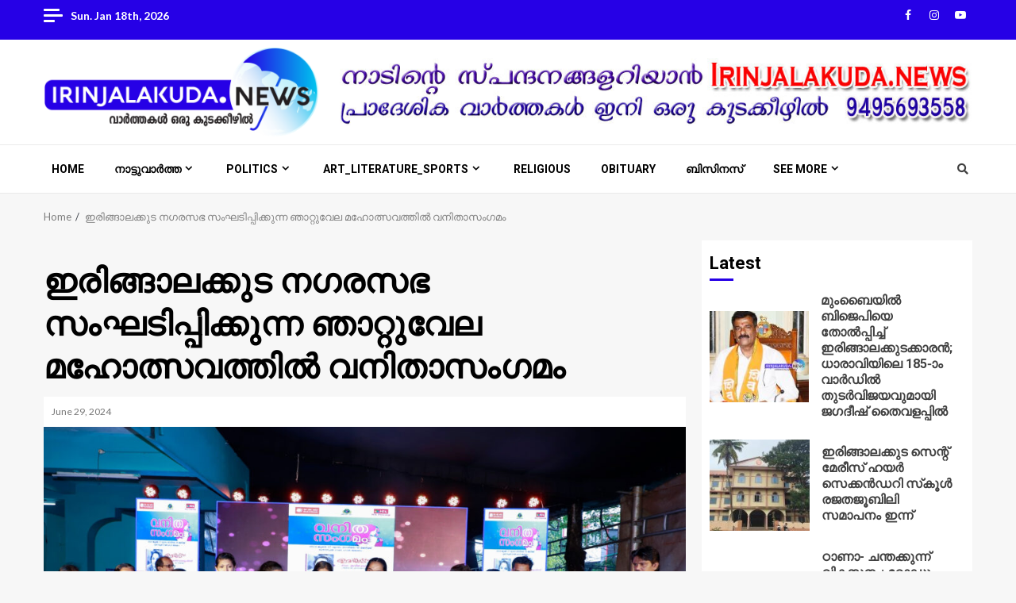

--- FILE ---
content_type: text/html; charset=UTF-8
request_url: https://irinjalakuda.news/archives/45038
body_size: 43899
content:
    <!doctype html>
<html lang="en-US" prefix="og: http://ogp.me/ns# fb: http://ogp.me/ns/fb#">
    <head>
        <meta charset="UTF-8">
        <meta name="viewport" content="width=device-width, initial-scale=1">
        <link rel="profile" href="http://gmpg.org/xfn/11">

        <title>ഇരിങ്ങാലക്കുട നഗരസഭ സംഘടിപ്പിക്കുന്ന ഞാറ്റുവേല മഹോത്സവത്തില്‍ വനിതാസംഗമം &#8211; IRINJALAKUDA </title>
<meta name='robots' content='max-image-preview:large' />
<link rel='dns-prefetch' href='//fonts.googleapis.com' />
<link rel="alternate" type="application/rss+xml" title="IRINJALAKUDA  &raquo; Feed" href="https://irinjalakuda.news/feed" />
<link rel="alternate" type="application/rss+xml" title="IRINJALAKUDA  &raquo; Comments Feed" href="https://irinjalakuda.news/comments/feed" />
<link rel="alternate" type="application/rss+xml" title="IRINJALAKUDA  &raquo; ഇരിങ്ങാലക്കുട നഗരസഭ സംഘടിപ്പിക്കുന്ന ഞാറ്റുവേല മഹോത്സവത്തില്‍ വനിതാസംഗമം Comments Feed" href="https://irinjalakuda.news/archives/45038/feed" />
<link rel="alternate" title="oEmbed (JSON)" type="application/json+oembed" href="https://irinjalakuda.news/wp-json/oembed/1.0/embed?url=https%3A%2F%2Firinjalakuda.news%2Farchives%2F45038" />
<link rel="alternate" title="oEmbed (XML)" type="text/xml+oembed" href="https://irinjalakuda.news/wp-json/oembed/1.0/embed?url=https%3A%2F%2Firinjalakuda.news%2Farchives%2F45038&#038;format=xml" />
<style id='wp-img-auto-sizes-contain-inline-css' type='text/css'>
img:is([sizes=auto i],[sizes^="auto," i]){contain-intrinsic-size:3000px 1500px}
/*# sourceURL=wp-img-auto-sizes-contain-inline-css */
</style>
<link rel='stylesheet' id='latest-posts-block-fontawesome-front-css' href='https://irinjalakuda.news/wp-content/plugins/latest-posts-block-lite/src/assets/fontawesome/css/all.css?ver=1742541648' type='text/css' media='all' />
<link rel='stylesheet' id='latest-posts-block-frontend-block-style-css-css' href='https://irinjalakuda.news/wp-content/plugins/latest-posts-block-lite/dist/blocks.style.build.css?ver=6.9' type='text/css' media='all' />
<link rel='stylesheet' id='magic-content-box-blocks-fontawesome-front-css' href='https://irinjalakuda.news/wp-content/plugins/magic-content-box-lite/src/assets/fontawesome/css/all.css?ver=1742541644' type='text/css' media='all' />
<link rel='stylesheet' id='magic-content-box-frontend-block-style-css-css' href='https://irinjalakuda.news/wp-content/plugins/magic-content-box-lite/dist/blocks.style.build.css?ver=6.9' type='text/css' media='all' />
<link rel='stylesheet' id='wpauthor-blocks-fontawesome-front-css' href='https://irinjalakuda.news/wp-content/plugins/wp-post-author/assets/fontawesome/css/all.css?ver=3.6.4' type='text/css' media='all' />
<link rel='stylesheet' id='wpauthor-frontend-block-style-css-css' href='https://irinjalakuda.news/wp-content/plugins/wp-post-author/assets/dist/blocks.style.build.css?ver=3.6.4' type='text/css' media='all' />
<style id='wp-emoji-styles-inline-css' type='text/css'>

	img.wp-smiley, img.emoji {
		display: inline !important;
		border: none !important;
		box-shadow: none !important;
		height: 1em !important;
		width: 1em !important;
		margin: 0 0.07em !important;
		vertical-align: -0.1em !important;
		background: none !important;
		padding: 0 !important;
	}
/*# sourceURL=wp-emoji-styles-inline-css */
</style>
<style id='wp-block-library-inline-css' type='text/css'>
:root{--wp-block-synced-color:#7a00df;--wp-block-synced-color--rgb:122,0,223;--wp-bound-block-color:var(--wp-block-synced-color);--wp-editor-canvas-background:#ddd;--wp-admin-theme-color:#007cba;--wp-admin-theme-color--rgb:0,124,186;--wp-admin-theme-color-darker-10:#006ba1;--wp-admin-theme-color-darker-10--rgb:0,107,160.5;--wp-admin-theme-color-darker-20:#005a87;--wp-admin-theme-color-darker-20--rgb:0,90,135;--wp-admin-border-width-focus:2px}@media (min-resolution:192dpi){:root{--wp-admin-border-width-focus:1.5px}}.wp-element-button{cursor:pointer}:root .has-very-light-gray-background-color{background-color:#eee}:root .has-very-dark-gray-background-color{background-color:#313131}:root .has-very-light-gray-color{color:#eee}:root .has-very-dark-gray-color{color:#313131}:root .has-vivid-green-cyan-to-vivid-cyan-blue-gradient-background{background:linear-gradient(135deg,#00d084,#0693e3)}:root .has-purple-crush-gradient-background{background:linear-gradient(135deg,#34e2e4,#4721fb 50%,#ab1dfe)}:root .has-hazy-dawn-gradient-background{background:linear-gradient(135deg,#faaca8,#dad0ec)}:root .has-subdued-olive-gradient-background{background:linear-gradient(135deg,#fafae1,#67a671)}:root .has-atomic-cream-gradient-background{background:linear-gradient(135deg,#fdd79a,#004a59)}:root .has-nightshade-gradient-background{background:linear-gradient(135deg,#330968,#31cdcf)}:root .has-midnight-gradient-background{background:linear-gradient(135deg,#020381,#2874fc)}:root{--wp--preset--font-size--normal:16px;--wp--preset--font-size--huge:42px}.has-regular-font-size{font-size:1em}.has-larger-font-size{font-size:2.625em}.has-normal-font-size{font-size:var(--wp--preset--font-size--normal)}.has-huge-font-size{font-size:var(--wp--preset--font-size--huge)}.has-text-align-center{text-align:center}.has-text-align-left{text-align:left}.has-text-align-right{text-align:right}.has-fit-text{white-space:nowrap!important}#end-resizable-editor-section{display:none}.aligncenter{clear:both}.items-justified-left{justify-content:flex-start}.items-justified-center{justify-content:center}.items-justified-right{justify-content:flex-end}.items-justified-space-between{justify-content:space-between}.screen-reader-text{border:0;clip-path:inset(50%);height:1px;margin:-1px;overflow:hidden;padding:0;position:absolute;width:1px;word-wrap:normal!important}.screen-reader-text:focus{background-color:#ddd;clip-path:none;color:#444;display:block;font-size:1em;height:auto;left:5px;line-height:normal;padding:15px 23px 14px;text-decoration:none;top:5px;width:auto;z-index:100000}html :where(.has-border-color){border-style:solid}html :where([style*=border-top-color]){border-top-style:solid}html :where([style*=border-right-color]){border-right-style:solid}html :where([style*=border-bottom-color]){border-bottom-style:solid}html :where([style*=border-left-color]){border-left-style:solid}html :where([style*=border-width]){border-style:solid}html :where([style*=border-top-width]){border-top-style:solid}html :where([style*=border-right-width]){border-right-style:solid}html :where([style*=border-bottom-width]){border-bottom-style:solid}html :where([style*=border-left-width]){border-left-style:solid}html :where(img[class*=wp-image-]){height:auto;max-width:100%}:where(figure){margin:0 0 1em}html :where(.is-position-sticky){--wp-admin--admin-bar--position-offset:var(--wp-admin--admin-bar--height,0px)}@media screen and (max-width:600px){html :where(.is-position-sticky){--wp-admin--admin-bar--position-offset:0px}}

/*# sourceURL=wp-block-library-inline-css */
</style><style id='wp-block-image-inline-css' type='text/css'>
.wp-block-image>a,.wp-block-image>figure>a{display:inline-block}.wp-block-image img{box-sizing:border-box;height:auto;max-width:100%;vertical-align:bottom}@media not (prefers-reduced-motion){.wp-block-image img.hide{visibility:hidden}.wp-block-image img.show{animation:show-content-image .4s}}.wp-block-image[style*=border-radius] img,.wp-block-image[style*=border-radius]>a{border-radius:inherit}.wp-block-image.has-custom-border img{box-sizing:border-box}.wp-block-image.aligncenter{text-align:center}.wp-block-image.alignfull>a,.wp-block-image.alignwide>a{width:100%}.wp-block-image.alignfull img,.wp-block-image.alignwide img{height:auto;width:100%}.wp-block-image .aligncenter,.wp-block-image .alignleft,.wp-block-image .alignright,.wp-block-image.aligncenter,.wp-block-image.alignleft,.wp-block-image.alignright{display:table}.wp-block-image .aligncenter>figcaption,.wp-block-image .alignleft>figcaption,.wp-block-image .alignright>figcaption,.wp-block-image.aligncenter>figcaption,.wp-block-image.alignleft>figcaption,.wp-block-image.alignright>figcaption{caption-side:bottom;display:table-caption}.wp-block-image .alignleft{float:left;margin:.5em 1em .5em 0}.wp-block-image .alignright{float:right;margin:.5em 0 .5em 1em}.wp-block-image .aligncenter{margin-left:auto;margin-right:auto}.wp-block-image :where(figcaption){margin-bottom:1em;margin-top:.5em}.wp-block-image.is-style-circle-mask img{border-radius:9999px}@supports ((-webkit-mask-image:none) or (mask-image:none)) or (-webkit-mask-image:none){.wp-block-image.is-style-circle-mask img{border-radius:0;-webkit-mask-image:url('data:image/svg+xml;utf8,<svg viewBox="0 0 100 100" xmlns="http://www.w3.org/2000/svg"><circle cx="50" cy="50" r="50"/></svg>');mask-image:url('data:image/svg+xml;utf8,<svg viewBox="0 0 100 100" xmlns="http://www.w3.org/2000/svg"><circle cx="50" cy="50" r="50"/></svg>');mask-mode:alpha;-webkit-mask-position:center;mask-position:center;-webkit-mask-repeat:no-repeat;mask-repeat:no-repeat;-webkit-mask-size:contain;mask-size:contain}}:root :where(.wp-block-image.is-style-rounded img,.wp-block-image .is-style-rounded img){border-radius:9999px}.wp-block-image figure{margin:0}.wp-lightbox-container{display:flex;flex-direction:column;position:relative}.wp-lightbox-container img{cursor:zoom-in}.wp-lightbox-container img:hover+button{opacity:1}.wp-lightbox-container button{align-items:center;backdrop-filter:blur(16px) saturate(180%);background-color:#5a5a5a40;border:none;border-radius:4px;cursor:zoom-in;display:flex;height:20px;justify-content:center;opacity:0;padding:0;position:absolute;right:16px;text-align:center;top:16px;width:20px;z-index:100}@media not (prefers-reduced-motion){.wp-lightbox-container button{transition:opacity .2s ease}}.wp-lightbox-container button:focus-visible{outline:3px auto #5a5a5a40;outline:3px auto -webkit-focus-ring-color;outline-offset:3px}.wp-lightbox-container button:hover{cursor:pointer;opacity:1}.wp-lightbox-container button:focus{opacity:1}.wp-lightbox-container button:focus,.wp-lightbox-container button:hover,.wp-lightbox-container button:not(:hover):not(:active):not(.has-background){background-color:#5a5a5a40;border:none}.wp-lightbox-overlay{box-sizing:border-box;cursor:zoom-out;height:100vh;left:0;overflow:hidden;position:fixed;top:0;visibility:hidden;width:100%;z-index:100000}.wp-lightbox-overlay .close-button{align-items:center;cursor:pointer;display:flex;justify-content:center;min-height:40px;min-width:40px;padding:0;position:absolute;right:calc(env(safe-area-inset-right) + 16px);top:calc(env(safe-area-inset-top) + 16px);z-index:5000000}.wp-lightbox-overlay .close-button:focus,.wp-lightbox-overlay .close-button:hover,.wp-lightbox-overlay .close-button:not(:hover):not(:active):not(.has-background){background:none;border:none}.wp-lightbox-overlay .lightbox-image-container{height:var(--wp--lightbox-container-height);left:50%;overflow:hidden;position:absolute;top:50%;transform:translate(-50%,-50%);transform-origin:top left;width:var(--wp--lightbox-container-width);z-index:9999999999}.wp-lightbox-overlay .wp-block-image{align-items:center;box-sizing:border-box;display:flex;height:100%;justify-content:center;margin:0;position:relative;transform-origin:0 0;width:100%;z-index:3000000}.wp-lightbox-overlay .wp-block-image img{height:var(--wp--lightbox-image-height);min-height:var(--wp--lightbox-image-height);min-width:var(--wp--lightbox-image-width);width:var(--wp--lightbox-image-width)}.wp-lightbox-overlay .wp-block-image figcaption{display:none}.wp-lightbox-overlay button{background:none;border:none}.wp-lightbox-overlay .scrim{background-color:#fff;height:100%;opacity:.9;position:absolute;width:100%;z-index:2000000}.wp-lightbox-overlay.active{visibility:visible}@media not (prefers-reduced-motion){.wp-lightbox-overlay.active{animation:turn-on-visibility .25s both}.wp-lightbox-overlay.active img{animation:turn-on-visibility .35s both}.wp-lightbox-overlay.show-closing-animation:not(.active){animation:turn-off-visibility .35s both}.wp-lightbox-overlay.show-closing-animation:not(.active) img{animation:turn-off-visibility .25s both}.wp-lightbox-overlay.zoom.active{animation:none;opacity:1;visibility:visible}.wp-lightbox-overlay.zoom.active .lightbox-image-container{animation:lightbox-zoom-in .4s}.wp-lightbox-overlay.zoom.active .lightbox-image-container img{animation:none}.wp-lightbox-overlay.zoom.active .scrim{animation:turn-on-visibility .4s forwards}.wp-lightbox-overlay.zoom.show-closing-animation:not(.active){animation:none}.wp-lightbox-overlay.zoom.show-closing-animation:not(.active) .lightbox-image-container{animation:lightbox-zoom-out .4s}.wp-lightbox-overlay.zoom.show-closing-animation:not(.active) .lightbox-image-container img{animation:none}.wp-lightbox-overlay.zoom.show-closing-animation:not(.active) .scrim{animation:turn-off-visibility .4s forwards}}@keyframes show-content-image{0%{visibility:hidden}99%{visibility:hidden}to{visibility:visible}}@keyframes turn-on-visibility{0%{opacity:0}to{opacity:1}}@keyframes turn-off-visibility{0%{opacity:1;visibility:visible}99%{opacity:0;visibility:visible}to{opacity:0;visibility:hidden}}@keyframes lightbox-zoom-in{0%{transform:translate(calc((-100vw + var(--wp--lightbox-scrollbar-width))/2 + var(--wp--lightbox-initial-left-position)),calc(-50vh + var(--wp--lightbox-initial-top-position))) scale(var(--wp--lightbox-scale))}to{transform:translate(-50%,-50%) scale(1)}}@keyframes lightbox-zoom-out{0%{transform:translate(-50%,-50%) scale(1);visibility:visible}99%{visibility:visible}to{transform:translate(calc((-100vw + var(--wp--lightbox-scrollbar-width))/2 + var(--wp--lightbox-initial-left-position)),calc(-50vh + var(--wp--lightbox-initial-top-position))) scale(var(--wp--lightbox-scale));visibility:hidden}}
/*# sourceURL=https://irinjalakuda.news/wp-includes/blocks/image/style.min.css */
</style>
<style id='wp-block-image-theme-inline-css' type='text/css'>
:root :where(.wp-block-image figcaption){color:#555;font-size:13px;text-align:center}.is-dark-theme :root :where(.wp-block-image figcaption){color:#ffffffa6}.wp-block-image{margin:0 0 1em}
/*# sourceURL=https://irinjalakuda.news/wp-includes/blocks/image/theme.min.css */
</style>
<style id='wp-block-columns-inline-css' type='text/css'>
.wp-block-columns{box-sizing:border-box;display:flex;flex-wrap:wrap!important}@media (min-width:782px){.wp-block-columns{flex-wrap:nowrap!important}}.wp-block-columns{align-items:normal!important}.wp-block-columns.are-vertically-aligned-top{align-items:flex-start}.wp-block-columns.are-vertically-aligned-center{align-items:center}.wp-block-columns.are-vertically-aligned-bottom{align-items:flex-end}@media (max-width:781px){.wp-block-columns:not(.is-not-stacked-on-mobile)>.wp-block-column{flex-basis:100%!important}}@media (min-width:782px){.wp-block-columns:not(.is-not-stacked-on-mobile)>.wp-block-column{flex-basis:0;flex-grow:1}.wp-block-columns:not(.is-not-stacked-on-mobile)>.wp-block-column[style*=flex-basis]{flex-grow:0}}.wp-block-columns.is-not-stacked-on-mobile{flex-wrap:nowrap!important}.wp-block-columns.is-not-stacked-on-mobile>.wp-block-column{flex-basis:0;flex-grow:1}.wp-block-columns.is-not-stacked-on-mobile>.wp-block-column[style*=flex-basis]{flex-grow:0}:where(.wp-block-columns){margin-bottom:1.75em}:where(.wp-block-columns.has-background){padding:1.25em 2.375em}.wp-block-column{flex-grow:1;min-width:0;overflow-wrap:break-word;word-break:break-word}.wp-block-column.is-vertically-aligned-top{align-self:flex-start}.wp-block-column.is-vertically-aligned-center{align-self:center}.wp-block-column.is-vertically-aligned-bottom{align-self:flex-end}.wp-block-column.is-vertically-aligned-stretch{align-self:stretch}.wp-block-column.is-vertically-aligned-bottom,.wp-block-column.is-vertically-aligned-center,.wp-block-column.is-vertically-aligned-top{width:100%}
/*# sourceURL=https://irinjalakuda.news/wp-includes/blocks/columns/style.min.css */
</style>
<style id='wp-block-paragraph-inline-css' type='text/css'>
.is-small-text{font-size:.875em}.is-regular-text{font-size:1em}.is-large-text{font-size:2.25em}.is-larger-text{font-size:3em}.has-drop-cap:not(:focus):first-letter{float:left;font-size:8.4em;font-style:normal;font-weight:100;line-height:.68;margin:.05em .1em 0 0;text-transform:uppercase}body.rtl .has-drop-cap:not(:focus):first-letter{float:none;margin-left:.1em}p.has-drop-cap.has-background{overflow:hidden}:root :where(p.has-background){padding:1.25em 2.375em}:where(p.has-text-color:not(.has-link-color)) a{color:inherit}p.has-text-align-left[style*="writing-mode:vertical-lr"],p.has-text-align-right[style*="writing-mode:vertical-rl"]{rotate:180deg}
/*# sourceURL=https://irinjalakuda.news/wp-includes/blocks/paragraph/style.min.css */
</style>
<style id='global-styles-inline-css' type='text/css'>
:root{--wp--preset--aspect-ratio--square: 1;--wp--preset--aspect-ratio--4-3: 4/3;--wp--preset--aspect-ratio--3-4: 3/4;--wp--preset--aspect-ratio--3-2: 3/2;--wp--preset--aspect-ratio--2-3: 2/3;--wp--preset--aspect-ratio--16-9: 16/9;--wp--preset--aspect-ratio--9-16: 9/16;--wp--preset--color--black: #000000;--wp--preset--color--cyan-bluish-gray: #abb8c3;--wp--preset--color--white: #ffffff;--wp--preset--color--pale-pink: #f78da7;--wp--preset--color--vivid-red: #cf2e2e;--wp--preset--color--luminous-vivid-orange: #ff6900;--wp--preset--color--luminous-vivid-amber: #fcb900;--wp--preset--color--light-green-cyan: #7bdcb5;--wp--preset--color--vivid-green-cyan: #00d084;--wp--preset--color--pale-cyan-blue: #8ed1fc;--wp--preset--color--vivid-cyan-blue: #0693e3;--wp--preset--color--vivid-purple: #9b51e0;--wp--preset--gradient--vivid-cyan-blue-to-vivid-purple: linear-gradient(135deg,rgb(6,147,227) 0%,rgb(155,81,224) 100%);--wp--preset--gradient--light-green-cyan-to-vivid-green-cyan: linear-gradient(135deg,rgb(122,220,180) 0%,rgb(0,208,130) 100%);--wp--preset--gradient--luminous-vivid-amber-to-luminous-vivid-orange: linear-gradient(135deg,rgb(252,185,0) 0%,rgb(255,105,0) 100%);--wp--preset--gradient--luminous-vivid-orange-to-vivid-red: linear-gradient(135deg,rgb(255,105,0) 0%,rgb(207,46,46) 100%);--wp--preset--gradient--very-light-gray-to-cyan-bluish-gray: linear-gradient(135deg,rgb(238,238,238) 0%,rgb(169,184,195) 100%);--wp--preset--gradient--cool-to-warm-spectrum: linear-gradient(135deg,rgb(74,234,220) 0%,rgb(151,120,209) 20%,rgb(207,42,186) 40%,rgb(238,44,130) 60%,rgb(251,105,98) 80%,rgb(254,248,76) 100%);--wp--preset--gradient--blush-light-purple: linear-gradient(135deg,rgb(255,206,236) 0%,rgb(152,150,240) 100%);--wp--preset--gradient--blush-bordeaux: linear-gradient(135deg,rgb(254,205,165) 0%,rgb(254,45,45) 50%,rgb(107,0,62) 100%);--wp--preset--gradient--luminous-dusk: linear-gradient(135deg,rgb(255,203,112) 0%,rgb(199,81,192) 50%,rgb(65,88,208) 100%);--wp--preset--gradient--pale-ocean: linear-gradient(135deg,rgb(255,245,203) 0%,rgb(182,227,212) 50%,rgb(51,167,181) 100%);--wp--preset--gradient--electric-grass: linear-gradient(135deg,rgb(202,248,128) 0%,rgb(113,206,126) 100%);--wp--preset--gradient--midnight: linear-gradient(135deg,rgb(2,3,129) 0%,rgb(40,116,252) 100%);--wp--preset--font-size--small: 13px;--wp--preset--font-size--medium: 20px;--wp--preset--font-size--large: 36px;--wp--preset--font-size--x-large: 42px;--wp--preset--spacing--20: 0.44rem;--wp--preset--spacing--30: 0.67rem;--wp--preset--spacing--40: 1rem;--wp--preset--spacing--50: 1.5rem;--wp--preset--spacing--60: 2.25rem;--wp--preset--spacing--70: 3.38rem;--wp--preset--spacing--80: 5.06rem;--wp--preset--shadow--natural: 6px 6px 9px rgba(0, 0, 0, 0.2);--wp--preset--shadow--deep: 12px 12px 50px rgba(0, 0, 0, 0.4);--wp--preset--shadow--sharp: 6px 6px 0px rgba(0, 0, 0, 0.2);--wp--preset--shadow--outlined: 6px 6px 0px -3px rgb(255, 255, 255), 6px 6px rgb(0, 0, 0);--wp--preset--shadow--crisp: 6px 6px 0px rgb(0, 0, 0);}:root { --wp--style--global--content-size: 780px;--wp--style--global--wide-size: 1170px; }:where(body) { margin: 0; }.wp-site-blocks > .alignleft { float: left; margin-right: 2em; }.wp-site-blocks > .alignright { float: right; margin-left: 2em; }.wp-site-blocks > .aligncenter { justify-content: center; margin-left: auto; margin-right: auto; }:where(.wp-site-blocks) > * { margin-block-start: 24px; margin-block-end: 0; }:where(.wp-site-blocks) > :first-child { margin-block-start: 0; }:where(.wp-site-blocks) > :last-child { margin-block-end: 0; }:root { --wp--style--block-gap: 24px; }:root :where(.is-layout-flow) > :first-child{margin-block-start: 0;}:root :where(.is-layout-flow) > :last-child{margin-block-end: 0;}:root :where(.is-layout-flow) > *{margin-block-start: 24px;margin-block-end: 0;}:root :where(.is-layout-constrained) > :first-child{margin-block-start: 0;}:root :where(.is-layout-constrained) > :last-child{margin-block-end: 0;}:root :where(.is-layout-constrained) > *{margin-block-start: 24px;margin-block-end: 0;}:root :where(.is-layout-flex){gap: 24px;}:root :where(.is-layout-grid){gap: 24px;}.is-layout-flow > .alignleft{float: left;margin-inline-start: 0;margin-inline-end: 2em;}.is-layout-flow > .alignright{float: right;margin-inline-start: 2em;margin-inline-end: 0;}.is-layout-flow > .aligncenter{margin-left: auto !important;margin-right: auto !important;}.is-layout-constrained > .alignleft{float: left;margin-inline-start: 0;margin-inline-end: 2em;}.is-layout-constrained > .alignright{float: right;margin-inline-start: 2em;margin-inline-end: 0;}.is-layout-constrained > .aligncenter{margin-left: auto !important;margin-right: auto !important;}.is-layout-constrained > :where(:not(.alignleft):not(.alignright):not(.alignfull)){max-width: var(--wp--style--global--content-size);margin-left: auto !important;margin-right: auto !important;}.is-layout-constrained > .alignwide{max-width: var(--wp--style--global--wide-size);}body .is-layout-flex{display: flex;}.is-layout-flex{flex-wrap: wrap;align-items: center;}.is-layout-flex > :is(*, div){margin: 0;}body .is-layout-grid{display: grid;}.is-layout-grid > :is(*, div){margin: 0;}body{padding-top: 0px;padding-right: 0px;padding-bottom: 0px;padding-left: 0px;}a:where(:not(.wp-element-button)){text-decoration: none;}:root :where(.wp-element-button, .wp-block-button__link){background-color: #32373c;border-radius: 0;border-width: 0;color: #fff;font-family: inherit;font-size: inherit;font-style: inherit;font-weight: inherit;letter-spacing: inherit;line-height: inherit;padding-top: calc(0.667em + 2px);padding-right: calc(1.333em + 2px);padding-bottom: calc(0.667em + 2px);padding-left: calc(1.333em + 2px);text-decoration: none;text-transform: inherit;}.has-black-color{color: var(--wp--preset--color--black) !important;}.has-cyan-bluish-gray-color{color: var(--wp--preset--color--cyan-bluish-gray) !important;}.has-white-color{color: var(--wp--preset--color--white) !important;}.has-pale-pink-color{color: var(--wp--preset--color--pale-pink) !important;}.has-vivid-red-color{color: var(--wp--preset--color--vivid-red) !important;}.has-luminous-vivid-orange-color{color: var(--wp--preset--color--luminous-vivid-orange) !important;}.has-luminous-vivid-amber-color{color: var(--wp--preset--color--luminous-vivid-amber) !important;}.has-light-green-cyan-color{color: var(--wp--preset--color--light-green-cyan) !important;}.has-vivid-green-cyan-color{color: var(--wp--preset--color--vivid-green-cyan) !important;}.has-pale-cyan-blue-color{color: var(--wp--preset--color--pale-cyan-blue) !important;}.has-vivid-cyan-blue-color{color: var(--wp--preset--color--vivid-cyan-blue) !important;}.has-vivid-purple-color{color: var(--wp--preset--color--vivid-purple) !important;}.has-black-background-color{background-color: var(--wp--preset--color--black) !important;}.has-cyan-bluish-gray-background-color{background-color: var(--wp--preset--color--cyan-bluish-gray) !important;}.has-white-background-color{background-color: var(--wp--preset--color--white) !important;}.has-pale-pink-background-color{background-color: var(--wp--preset--color--pale-pink) !important;}.has-vivid-red-background-color{background-color: var(--wp--preset--color--vivid-red) !important;}.has-luminous-vivid-orange-background-color{background-color: var(--wp--preset--color--luminous-vivid-orange) !important;}.has-luminous-vivid-amber-background-color{background-color: var(--wp--preset--color--luminous-vivid-amber) !important;}.has-light-green-cyan-background-color{background-color: var(--wp--preset--color--light-green-cyan) !important;}.has-vivid-green-cyan-background-color{background-color: var(--wp--preset--color--vivid-green-cyan) !important;}.has-pale-cyan-blue-background-color{background-color: var(--wp--preset--color--pale-cyan-blue) !important;}.has-vivid-cyan-blue-background-color{background-color: var(--wp--preset--color--vivid-cyan-blue) !important;}.has-vivid-purple-background-color{background-color: var(--wp--preset--color--vivid-purple) !important;}.has-black-border-color{border-color: var(--wp--preset--color--black) !important;}.has-cyan-bluish-gray-border-color{border-color: var(--wp--preset--color--cyan-bluish-gray) !important;}.has-white-border-color{border-color: var(--wp--preset--color--white) !important;}.has-pale-pink-border-color{border-color: var(--wp--preset--color--pale-pink) !important;}.has-vivid-red-border-color{border-color: var(--wp--preset--color--vivid-red) !important;}.has-luminous-vivid-orange-border-color{border-color: var(--wp--preset--color--luminous-vivid-orange) !important;}.has-luminous-vivid-amber-border-color{border-color: var(--wp--preset--color--luminous-vivid-amber) !important;}.has-light-green-cyan-border-color{border-color: var(--wp--preset--color--light-green-cyan) !important;}.has-vivid-green-cyan-border-color{border-color: var(--wp--preset--color--vivid-green-cyan) !important;}.has-pale-cyan-blue-border-color{border-color: var(--wp--preset--color--pale-cyan-blue) !important;}.has-vivid-cyan-blue-border-color{border-color: var(--wp--preset--color--vivid-cyan-blue) !important;}.has-vivid-purple-border-color{border-color: var(--wp--preset--color--vivid-purple) !important;}.has-vivid-cyan-blue-to-vivid-purple-gradient-background{background: var(--wp--preset--gradient--vivid-cyan-blue-to-vivid-purple) !important;}.has-light-green-cyan-to-vivid-green-cyan-gradient-background{background: var(--wp--preset--gradient--light-green-cyan-to-vivid-green-cyan) !important;}.has-luminous-vivid-amber-to-luminous-vivid-orange-gradient-background{background: var(--wp--preset--gradient--luminous-vivid-amber-to-luminous-vivid-orange) !important;}.has-luminous-vivid-orange-to-vivid-red-gradient-background{background: var(--wp--preset--gradient--luminous-vivid-orange-to-vivid-red) !important;}.has-very-light-gray-to-cyan-bluish-gray-gradient-background{background: var(--wp--preset--gradient--very-light-gray-to-cyan-bluish-gray) !important;}.has-cool-to-warm-spectrum-gradient-background{background: var(--wp--preset--gradient--cool-to-warm-spectrum) !important;}.has-blush-light-purple-gradient-background{background: var(--wp--preset--gradient--blush-light-purple) !important;}.has-blush-bordeaux-gradient-background{background: var(--wp--preset--gradient--blush-bordeaux) !important;}.has-luminous-dusk-gradient-background{background: var(--wp--preset--gradient--luminous-dusk) !important;}.has-pale-ocean-gradient-background{background: var(--wp--preset--gradient--pale-ocean) !important;}.has-electric-grass-gradient-background{background: var(--wp--preset--gradient--electric-grass) !important;}.has-midnight-gradient-background{background: var(--wp--preset--gradient--midnight) !important;}.has-small-font-size{font-size: var(--wp--preset--font-size--small) !important;}.has-medium-font-size{font-size: var(--wp--preset--font-size--medium) !important;}.has-large-font-size{font-size: var(--wp--preset--font-size--large) !important;}.has-x-large-font-size{font-size: var(--wp--preset--font-size--x-large) !important;}
/*# sourceURL=global-styles-inline-css */
</style>
<style id='core-block-supports-inline-css' type='text/css'>
.wp-container-core-columns-is-layout-28f84493{flex-wrap:nowrap;}
/*# sourceURL=core-block-supports-inline-css */
</style>

<link rel='stylesheet' id='blockspare-frontend-block-style-css-css' href='https://irinjalakuda.news/wp-content/plugins/blockspare/dist/style-blocks.css?ver=6.9' type='text/css' media='all' />
<link rel='stylesheet' id='blockspare-frontend-banner-style-css-css' href='https://irinjalakuda.news/wp-content/plugins/blockspare/dist/style-banner_group.css?ver=6.9' type='text/css' media='all' />
<link rel='stylesheet' id='fontawesome-css' href='https://irinjalakuda.news/wp-content/plugins/blockspare/assets/fontawesome/css/all.css?ver=6.9' type='text/css' media='all' />
<link rel='stylesheet' id='slick-css' href='https://irinjalakuda.news/wp-content/plugins/blockspare/assets/slick/css/slick.css?ver=6.9' type='text/css' media='all' />
<link rel='stylesheet' id='yop-public-css' href='https://irinjalakuda.news/wp-content/plugins/yop-poll/public/assets/css/yop-poll-public-6.5.39.css?ver=6.9' type='text/css' media='all' />
<link rel='stylesheet' id='aft-icons-css' href='https://irinjalakuda.news/wp-content/themes/magnitude/assets/icons/style.css?ver=6.9' type='text/css' media='all' />
<link rel='stylesheet' id='bootstrap-css' href='https://irinjalakuda.news/wp-content/themes/magnitude/assets/bootstrap/css/bootstrap.min.css?ver=6.9' type='text/css' media='all' />
<link rel='stylesheet' id='slick-css-css' href='https://irinjalakuda.news/wp-content/themes/magnitude/assets/slick/css/slick.min.css?ver=6.9' type='text/css' media='all' />
<link rel='stylesheet' id='sidr-css' href='https://irinjalakuda.news/wp-content/themes/magnitude/assets/sidr/css/jquery.sidr.dark.css?ver=6.9' type='text/css' media='all' />
<link rel='stylesheet' id='magnific-popup-css' href='https://irinjalakuda.news/wp-content/themes/magnitude/assets/magnific-popup/magnific-popup.css?ver=6.9' type='text/css' media='all' />
<link rel='stylesheet' id='magnitude-google-fonts-css' href='https://fonts.googleapis.com/css?family=Lato:400,300,400italic,900,700|Roboto:100,300,400,500,700&#038;subset=latin,latin-ext' type='text/css' media='all' />
<link rel='stylesheet' id='magnitude-style-css' href='https://irinjalakuda.news/wp-content/themes/magnitude/style.css?ver=6.9' type='text/css' media='all' />
<link rel='stylesheet' id='heateor_sss_frontend_css-css' href='https://irinjalakuda.news/wp-content/plugins/sassy-social-share/public/css/sassy-social-share-public.css?ver=3.3.79' type='text/css' media='all' />
<style id='heateor_sss_frontend_css-inline-css' type='text/css'>
.heateor_sss_button_instagram span.heateor_sss_svg,a.heateor_sss_instagram span.heateor_sss_svg{background:radial-gradient(circle at 30% 107%,#fdf497 0,#fdf497 5%,#fd5949 45%,#d6249f 60%,#285aeb 90%)}.heateor_sss_horizontal_sharing .heateor_sss_svg,.heateor_sss_standard_follow_icons_container .heateor_sss_svg{color:#fff;border-width:0px;border-style:solid;border-color:transparent}.heateor_sss_horizontal_sharing .heateorSssTCBackground{color:#666}.heateor_sss_horizontal_sharing span.heateor_sss_svg:hover,.heateor_sss_standard_follow_icons_container span.heateor_sss_svg:hover{border-color:transparent;}.heateor_sss_vertical_sharing span.heateor_sss_svg,.heateor_sss_floating_follow_icons_container span.heateor_sss_svg{color:#fff;border-width:0px;border-style:solid;border-color:transparent;}.heateor_sss_vertical_sharing .heateorSssTCBackground{color:#666;}.heateor_sss_vertical_sharing span.heateor_sss_svg:hover,.heateor_sss_floating_follow_icons_container span.heateor_sss_svg:hover{border-color:transparent;}@media screen and (max-width:783px) {.heateor_sss_vertical_sharing{display:none!important}}
/*# sourceURL=heateor_sss_frontend_css-inline-css */
</style>
<link rel='stylesheet' id='awpa-wp-post-author-styles-css' href='https://irinjalakuda.news/wp-content/plugins/wp-post-author/assets/css/awpa-frontend-style.css?ver=3.6.4' type='text/css' media='all' />
<style id='awpa-wp-post-author-styles-inline-css' type='text/css'>

                .wp_post_author_widget .wp-post-author-meta .awpa-display-name > a:hover,
                body .wp-post-author-wrap .awpa-display-name > a:hover {
                    color: #b81e1e;
                }
                .wp-post-author-meta .wp-post-author-meta-more-posts a.awpa-more-posts:hover, 
                .awpa-review-field .right-star .awpa-rating-button:not(:disabled):hover {
                    color: #b81e1e;
                    border-color: #b81e1e;
                }
            
/*# sourceURL=awpa-wp-post-author-styles-inline-css */
</style>
<script type="text/javascript" id="ahc_front_js-js-extra">
/* <![CDATA[ */
var ahc_ajax_front = {"ajax_url":"https://irinjalakuda.news/wp-admin/admin-ajax.php","plugin_url":"https://irinjalakuda.news/wp-content/plugins/visitors-traffic-real-time-statistics/","page_id":"45038","page_title":"\u0d07\u0d30\u0d3f\u0d19\u0d4d\u0d19\u0d3e\u0d32\u0d15\u0d4d\u0d15\u0d41\u0d1f \u0d28\u0d17\u0d30\u0d38\u0d2d \u0d38\u0d02\u0d18\u0d1f\u0d3f\u0d2a\u0d4d\u0d2a\u0d3f\u0d15\u0d4d\u0d15\u0d41\u0d28\u0d4d\u0d28 \u0d1e\u0d3e\u0d31\u0d4d\u0d31\u0d41\u0d35\u0d47\u0d32 \u0d2e\u0d39\u0d4b\u0d24\u0d4d\u0d38\u0d35\u0d24\u0d4d\u0d24\u0d3f\u0d32\u0d4d\u200d \u0d35\u0d28\u0d3f\u0d24\u0d3e\u0d38\u0d02\u0d17\u0d2e\u0d02","post_type":"post"};
//# sourceURL=ahc_front_js-js-extra
/* ]]> */
</script>
<script type="text/javascript" src="https://irinjalakuda.news/wp-content/plugins/visitors-traffic-real-time-statistics/js/front.js?ver=6.9" id="ahc_front_js-js"></script>
<script type="text/javascript" src="https://irinjalakuda.news/wp-includes/js/jquery/jquery.min.js?ver=3.7.1" id="jquery-core-js"></script>
<script type="text/javascript" src="https://irinjalakuda.news/wp-includes/js/jquery/jquery-migrate.min.js?ver=3.4.1" id="jquery-migrate-js"></script>
<script type="text/javascript" src="https://irinjalakuda.news/wp-content/plugins/blockspare/assets/js/countup/waypoints.min.js?ver=6.9" id="waypoint-js"></script>
<script type="text/javascript" src="https://irinjalakuda.news/wp-content/plugins/blockspare/assets/js/countup/jquery.counterup.min.js?ver=1" id="countup-js"></script>
<script type="text/javascript" id="yop-public-js-extra">
/* <![CDATA[ */
var objectL10n = {"yopPollParams":{"urlParams":{"ajax":"https://irinjalakuda.news/wp-admin/admin-ajax.php","wpLogin":"https://irinjalakuda.news/wp-login.php?redirect_to=https%3A%2F%2Firinjalakuda.news%2Fwp-admin%2Fadmin-ajax.php%3Faction%3Dyop_poll_record_wordpress_vote"},"apiParams":{"reCaptcha":{"siteKey":""},"reCaptchaV2Invisible":{"siteKey":""},"reCaptchaV3":{"siteKey":""},"hCaptcha":{"siteKey":""},"cloudflareTurnstile":{"siteKey":""}},"captchaParams":{"imgPath":"https://irinjalakuda.news/wp-content/plugins/yop-poll/public/assets/img/","url":"https://irinjalakuda.news/wp-content/plugins/yop-poll/app.php","accessibilityAlt":"Sound icon","accessibilityTitle":"Accessibility option: listen to a question and answer it!","accessibilityDescription":"Type below the \u003Cstrong\u003Eanswer\u003C/strong\u003E to what you hear. Numbers or words:","explanation":"Click or touch the \u003Cstrong\u003EANSWER\u003C/strong\u003E","refreshAlt":"Refresh/reload icon","refreshTitle":"Refresh/reload: get new images and accessibility option!"},"voteParams":{"invalidPoll":"Invalid Poll","noAnswersSelected":"No answer selected","minAnswersRequired":"At least {min_answers_allowed} answer(s) required","maxAnswersRequired":"A max of {max_answers_allowed} answer(s) accepted","noAnswerForOther":"No other answer entered","noValueForCustomField":"{custom_field_name} is required","tooManyCharsForCustomField":"","consentNotChecked":"You must agree to our terms and conditions","noCaptchaSelected":"Captcha is required","thankYou":"Thank you for your vote"},"resultsParams":{"singleVote":"vote","multipleVotes":"votes","singleAnswer":"answer","multipleAnswers":"answers"}}};
//# sourceURL=yop-public-js-extra
/* ]]> */
</script>
<script type="text/javascript" src="https://irinjalakuda.news/wp-content/plugins/yop-poll/public/assets/js/yop-poll-public-6.5.39.min.js?ver=6.9" id="yop-public-js"></script>
<script type="text/javascript" src="https://irinjalakuda.news/wp-content/plugins/wp-post-author/assets/js/awpa-frontend-scripts.js?ver=3.6.4" id="awpa-custom-bg-scripts-js"></script>
<link rel="https://api.w.org/" href="https://irinjalakuda.news/wp-json/" /><link rel="alternate" title="JSON" type="application/json" href="https://irinjalakuda.news/wp-json/wp/v2/posts/45038" /><link rel="EditURI" type="application/rsd+xml" title="RSD" href="https://irinjalakuda.news/xmlrpc.php?rsd" />
<meta name="generator" content="WordPress 6.9" />
<link rel="canonical" href="https://irinjalakuda.news/archives/45038" />
<link rel='shortlink' href='https://irinjalakuda.news/?p=45038' />
    <style type="text/css">
        /* General Calendar Table Styling */
        .satej_it_com_ajax-calendar {
            position: relative;
            width: 100%;
            border-collapse: collapse; /* Ensure borders are collapsed */
            border-radius: 8px; /* Rounded corners for the whole table */
            overflow: hidden; /* Ensures border-radius applies to content */
            box-shadow: 0 4px 12px rgba(0, 0, 0, 0.1); /* Subtle shadow for depth */
            background-color: #ffffff; /* White background for the calendar body */
            table-layout: fixed; /* Crucial for equal column widths */
        }

        /* Table Headers (Weekdays) */
        .satej_it_com_ajax-calendar th {
            background-color: #2cb2bc; /* Consistent background */
            color: #FFFFFF;
            font-weight: 600; /* Slightly bolder for emphasis */
            padding: 10px 5px; /* Increased padding for better spacing */
            text-align: center;
            font-size: 15px; /* Slightly adjusted font size */
            text-transform: uppercase; /* Make weekdays uppercase */
            letter-spacing: 0.5px;
            width: calc(100% / 7); /* Distribute width equally among 7 columns */
        }

        /* Specific top-left and top-right th for rounded corners */
        .satej_it_com_ajax-calendar thead tr:first-child th:first-child {
            border-top-left-radius: 8px;
        }
        .satej_it_com_ajax-calendar thead tr:first-child th:last-child {
            border-top-right-radius: 8px;
        }

        /* Table Cells (Days) */
        .satej_it_com_ajax-calendar td {
            border: 1px solid #e0e0e0; /* Lighter border color */
            padding: 0; /* Remove default padding from td, let inner elements handle it */
            vertical-align: middle; /* Vertically center content */
            height: 50px; /* Give cells a consistent height */
        }

        /* Links for days with posts */
        .satej_it_com_ajax-calendar tbody td a.has-post {
            background-color: #00a000; /* A slightly brighter green */
            color: #FFFFFF;
            display: flex; /* Keep flex for inner centering */
            align-items: center; /* Vertically center content */
            justify-content: center; /* Horizontally center content */
            padding: 6px 0;
            width: 100%;
            height: 100%; /* Make the link fill the cell */
            text-decoration: none; /* Remove underline */
            font-weight: bold;
            transition: background-color 0.2s ease-in-out; /* Smooth transition on hover */
        }

        .satej_it_com_ajax-calendar tbody td a.has-post:hover {
            background-color: #006400; /* Darker green on hover */
        }

        /* Spans for days without posts */
        .satej_it_com_ajax-calendar span.no-post {
            display: flex; /* Keep flex for inner centering */
            align-items: center; /* Vertically center content */
            justify-content: center; /* Horizontally center content */
            padding: 6px 0;
            width: 100%;
            height: 100%; /* Make the span fill the cell */
            color: #555555; /* Softer text color for days without posts */
        }

        /* Padding cells (empty cells) */
        .satej_it_com_ajax-calendar .pad {
            background-color: #f9f9f9; /* Slightly different background for padding cells */
        }

        /* Today's Date Styling */
        .satej_it_com_ajax-calendar td.today {
            border: 2px solid #2cb2bc; /* More prominent border for today */
        }

        .satej_it_com_ajax-calendar td.today a,
        .satej_it_com_ajax-calendar td.today span {
            background-color: #2cb2bc !important; /* Keep important to override other backgrounds */
            color: #FFFFFF;
            font-weight: bold;
        }

        /* Navigation (Top) */
        .satej_it_com_ajax-calendar .calendar-nav-top {
            background-color: #2cb2bc; /* Consistent background */
            padding: 10px 0; /* Add padding */
            border-bottom: 1px solid #259fa8; /* Subtle separator */
        }

        .satej_it_com_ajax-calendar .calendar-nav-top div {
            display: flex;
            justify-content: space-between; /* Changed to space-between for better distribution */
            align-items: center;
            padding: 0 15px; /* Add horizontal padding inside the nav */
        }

        .satej_it_com_ajax-calendar .calendar-nav-top a {
            color: #FFFFFF;
            font-size: 20px; /* Slightly smaller for better balance */
            text-decoration: none;
            padding: 5px 10px;
            border-radius: 4px;
            transition: background-color 0.2s ease-in-out;
        }

        .satej_it_com_ajax-calendar .calendar-nav-top a:hover {
            background-color: rgba(255, 255, 255, 0.2); /* Subtle hover effect */
        }

        .satej_it_com_ajax-calendar .calendar-nav-top .current-month-link {
            font-size: 22px; /* Emphasize current month */
            font-weight: bold;
            color: #FFFFFF;
            text-decoration: none;
            cursor: pointer; /* Indicate it's clickable */
        }

        /* Navigation (Bottom) */
        .satej_it_com_ajax-calendar tfoot td {
            border: none; /* Remove borders from footer cells */
            padding: 0; /* Remove default padding */
        }

        .satej_it_com_ajax-calendar tfoot td a {
            background-color: #2cb2bc; /* Consistent background */
            color: #FFFFFF;
            display: block;
            padding: 10px 0; /* More padding for better touch targets */
            width: 100% !important;
            text-decoration: none;
            font-weight: bold;
            transition: background-color 0.2s ease-in-out;
        }

        .satej_it_com_ajax-calendar tfoot td a:hover {
            background-color: #259fa8; /* Slightly darker on hover */
        }

        .satej_it_com_ajax-calendar tfoot .nav-prev {
            text-align: left;
            border-bottom-left-radius: 8px; /* Rounded corner */
            overflow: hidden; /* Ensure radius applies */
        }

        .satej_it_com_ajax-calendar tfoot .nav-next {
            text-align: right;
            border-bottom-right-radius: 8px; /* Rounded corner */
            overflow: hidden; /* Ensure radius applies */
        }

        .satej_it_com_ajax-calendar tfoot .nav-prev a {
            padding-left: 15px; /* Adjust padding for text alignment */
        }

        .satej_it_com_ajax-calendar tfoot .nav-next a {
            padding-right: 15px; /* Adjust padding for text alignment */
        }


        /* Dropdown Selectors */
        #ajax_ac_widget .select_ca {
            margin-bottom: 10px; /* Add some space below dropdowns */
            display: flex; /* Use flexbox for better alignment of dropdowns */
            justify-content: space-between; /* Distribute items */
            gap: 10px; /* Space between dropdowns */
            flex-wrap: wrap; /* Allow wrapping on small screens */
        }

        #ajax_ac_widget #my_month,
        #ajax_ac_widget #my_year {
            /* Remove floats as flexbox is used on parent */
            float: none;
            flex-grow: 1; /* Allow dropdowns to grow and fill space */
            padding: 8px 12px;
            border: 1px solid #ccc;
            border-radius: 5px;
            background-color: #f9f9f9;
            font-size: 16px;
            cursor: pointer;
            -webkit-appearance: none; /* Remove default dropdown arrow */
            -moz-appearance: none;
            appearance: none;
            background-image: url('data:image/svg+xml;charset=US-ASCII,%3Csvg%20xmlns%3D%22http%3A%2F%2Fwww.w3.org%2F2000%2Fsvg%22%20width%3D%22292.4%22%20height%3D%22292.4%22%3E%3Cpath%20fill%3D%22%23000%22%20d%3D%22M287%2C114.7L158.4%2C243.3c-2.8%2C2.8-6.1%2C4.2-9.5%2C4.2s-6.7-1.4-9.5-4.2L5.4%2C114.7C2.6%2C111.9%2C1.2%2C108.6%2C1.2%2C105.2s1.4-6.7%2C4.2-9.5l14.7-14.7c2.8-2.8%2C6.1-4.2%2C9.5-4.2s6.7%2C1.4%2C9.5%2C4.2l111.2%2C111.2L253.3%2C81c2.8-2.8%2C6.1-4.2%2C9.5-4.2s6.7%2C1.4%2C9.5%2C4.2l14.7%2C14.7c2.8%2C2.8%2C4.2%2C6.1%2C4.2%2C9.5S289.8%2C111.9%2C287%2C114.7z%22%2F%3E%3C%2Fsvg%3E');
            background-repeat: no-repeat;
            background-position: right 10px center;
            background-size: 12px;
            padding-right: 30px; /* Make space for the custom arrow */
        }

        /* Clearfix for floats (if still needed, though flexbox mitigates) */
        .clear {
            clear: both;
        }

        /* Loading Indicator */
        .aj-loging {
            position: absolute;
            top: 0; /* Cover the whole calendar area */
            left: 0;
            width: 100%;
            height: 100%;
            background-color: rgba(255, 255, 255, 0.7); /* Semi-transparent white overlay */
            display: flex; /* Use flexbox to center content */
            align-items: center;
            justify-content: center;
            z-index: 10; /* Ensure it's on top */
            border-radius: 8px; /* Match calendar border-radius */
        }

        .aj-loging img {
            max-width: 50px; /* Adjust size of loading GIF */
            max-height: 50px;
        }
    </style>
    <link rel="pingback" href="https://irinjalakuda.news/xmlrpc.php">        <style type="text/css">
                        .site-title,
            .site-description {
                position: absolute;
                clip: rect(1px, 1px, 1px, 1px);
                display: none;
            }

                        .elementor-template-full-width .elementor-section.elementor-section-full_width > .elementor-container,
            .elementor-template-full-width .elementor-section.elementor-section-boxed > .elementor-container{
                max-width: 1200px;
            }

        </style>
        		<style type="text/css" id="wp-custom-css">
			.magnitude-header .top-header {
    background-color: #2600E6;
    padding: 5px 0;
}
.af-middle-header {
padding: 0px;
}
}
.exclusive-posts .exclusive-now {
    background: #2600E6;
    float: left;
    text-transform: uppercase;
    position: relative;
    padding: 0 15px;
    margin-right: 5px;
    color: #fff;
}
.af-cat-widget-carousel a.magnitude-categories.category-color-1 {
    background-color: #2600E6;
    color: #fff;
}
a.magnitude-categories.category-color-1 {
    color: #2600E6;
}
.main-navigation .menu-desktop > li, .main-navigation .menu-desktop > ul > li{
padding:0 10px;
}
.exclusive-posts{
	line-height:150%;
}
.header-after1 span:after, .widget-title span:after {
   
    background-color: #2600E6;
   
}
article.sticky .read-single:before {
    position: absolute;
    content: '';
    top: 0;
    left: 0;
    height: 100%;
    width: 100%;
    opacity: 0.1;
    background-color: #2600E6;
}
button, input[type="button"], input[type="reset"], input[type="submit"] {
    border: none;
    border-radius: 0;
    background: #2600E6;
    color: #fff;
    font-size: 12px;
    line-height: normal;
    height: 38px;
    padding: 5px 10px;
    transition: all 300ms ease-out;
    text-transform: uppercase;
    font-weight: 700;
}
img {
    height: auto;
    /*max-width: 82%;*/
}
		</style>
		
<!-- START - Open Graph and Twitter Card Tags 3.3.7 -->
 <!-- Facebook Open Graph -->
  <meta property="og:locale" content="en_US"/>
  <meta property="og:site_name" content="IRINJALAKUDA"/>
  <meta property="og:title" content="ഇരിങ്ങാലക്കുട നഗരസഭ സംഘടിപ്പിക്കുന്ന ഞാറ്റുവേല മഹോത്സവത്തില്‍ വനിതാസംഗമം"/>
  <meta property="og:url" content="https://irinjalakuda.news/archives/45038"/>
  <meta property="og:type" content="article"/>
  <meta property="og:description" content="ഇരിങ്ങാലക്കുട: നഗരസഭ സംഘടിപ്പിക്കുന്ന ഞാറ്റുവേല മഹോത്സവത്തില്‍ നടന്ന വനിതാസംഗമം ചിത്രകാരിയും കലാഗവേഷകയുമായ ഡോ. കവിത ബാലകൃഷ്ണന്‍ ഉദ്ഘാടനം നിര്‍വഹിച്ചു. ഗാനരചയിതാവും ടി.വി. അമൃത വനിതാരത്‌നം സെക്കന്‍ഡ് റണ്ണറപ്പും കൂടിയായ ധന്യ സുരേഷ് മുഖ്യാതിഥിയായി പങ്കെടുത്തു. മുനിസിപ്പല്‍ ചെയര്‍മാന്‍ സുജ സഞ്ജീവ് കുമാര"/>
  <meta property="og:image" content="https://irinjalakuda.news/wp-content/uploads/2024/06/NJATTUVELA-VANITHA-SANGHAMAM-3.jpg"/>
  <meta property="og:image:url" content="https://irinjalakuda.news/wp-content/uploads/2024/06/NJATTUVELA-VANITHA-SANGHAMAM-3.jpg"/>
  <meta property="og:image:secure_url" content="https://irinjalakuda.news/wp-content/uploads/2024/06/NJATTUVELA-VANITHA-SANGHAMAM-3.jpg"/>
  <meta property="article:published_time" content="2024-06-29T08:24:31+04:00"/>
  <meta property="article:modified_time" content="2024-06-29T08:24:32+04:00" />
  <meta property="og:updated_time" content="2024-06-29T08:24:32+04:00" />
  <meta property="article:section" content="Latest News"/>
  <meta property="article:section" content="Nattuvartha"/>
  <meta property="article:publisher" content="https://www.facebook.com/newsirinjalakuda"/>
 <!-- Google+ / Schema.org -->
 <!-- Twitter Cards -->
  <meta name="twitter:title" content="ഇരിങ്ങാലക്കുട നഗരസഭ സംഘടിപ്പിക്കുന്ന ഞാറ്റുവേല മഹോത്സവത്തില്‍ വനിതാസംഗമം"/>
  <meta name="twitter:url" content="https://irinjalakuda.news/archives/45038"/>
  <meta name="twitter:description" content="ഇരിങ്ങാലക്കുട: നഗരസഭ സംഘടിപ്പിക്കുന്ന ഞാറ്റുവേല മഹോത്സവത്തില്‍ നടന്ന വനിതാസംഗമം ചിത്രകാരിയും കലാഗവേഷകയുമായ ഡോ. കവിത ബാലകൃഷ്ണന്‍ ഉദ്ഘാടനം നിര്‍വഹിച്ചു. ഗാനരചയിതാവും ടി.വി. അമൃത വനിതാരത്‌നം സെക്കന്‍ഡ് റണ്ണറപ്പും കൂടിയായ ധന്യ സുരേഷ് മുഖ്യാതിഥിയായി പങ്കെടുത്തു. മുനിസിപ്പല്‍ ചെയര്‍മാന്‍ സുജ സഞ്ജീവ് കുമാര"/>
  <meta name="twitter:image" content="https://irinjalakuda.news/wp-content/uploads/2024/06/NJATTUVELA-VANITHA-SANGHAMAM-3.jpg"/>
  <meta name="twitter:card" content="summary_large_image"/>
 <!-- SEO -->
 <!-- Misc. tags -->
 <!-- is_singular -->
<!-- END - Open Graph and Twitter Card Tags 3.3.7 -->
	
    </head>

<body class="wp-singular post-template-default single single-post postid-45038 single-format-standard wp-custom-logo wp-embed-responsive wp-theme-magnitude aft-default-mode aft-secondary-solid-color aft-header-layout-default widget-title-border-bottom default-content-layout align-content-left ">


<div id="page" class="site af-whole-wrapper">
    <a class="skip-link screen-reader-text" href="#content">Skip to content</a>


        <header id="masthead" class="header-layout-default magnitude-header">
            <div class="top-header">
    <div class="container-wrapper">
        <div class="top-bar-flex">
            <div class="top-bar-left col-2">
                                    <div class="off-cancas-panel">
                        

            <span class="offcanvas">
				<a href="#" class="offcanvas-nav">
					<div class="offcanvas-menu">
						<span class="mbtn-top"></span>
						<span class="mbtn-mid"></span>
						<span class="mbtn-bot"></span>
					</div>
				</a>
			</span>
                            </div>
                                <div class="date-bar-left">
                                <span class="topbar-date">
        Sun. Jan 18th, 2026     </span>
                        </div>
            </div>
            <div class="top-bar-right col-2">
                <div class="aft-small-social-menu">
                            
            <div class="social-navigation"><ul id="menu-social-menu-items" class="menu"><li id="menu-item-924" class="menu-item menu-item-type-custom menu-item-object-custom menu-item-924"><a href="https://www.facebook.com/newsirinjalakuda" title="
				
				
										"><span class="screen-reader-text">Facebook</span></a></li>
<li id="menu-item-926" class="menu-item menu-item-type-custom menu-item-object-custom menu-item-926"><a href="https://www.instagram.com/irinjalakudanews" title="
				
				
										"><span class="screen-reader-text">Instagram</span></a></li>
<li id="menu-item-925" class="menu-item menu-item-type-custom menu-item-object-custom menu-item-925"><a href="https://www.youtube.com/channel/UCrd0Rggs4thnbqqwFMPpXhg" title="
				
				
										"><span class="screen-reader-text">Youtube</span></a></li>
</ul></div>
                            </div>
            </div>
        </div>
    </div>
</div>
<div class="af-middle-header " data-background="">
    <div class="container-wrapper">
        <div class="af-middle-container">
            <div class="logo">
                        <div class="site-branding">
            <a href="https://irinjalakuda.news/" class="custom-logo-link" rel="home"><img width="1536" height="496" src="https://irinjalakuda.news/wp-content/uploads/2020/11/LOHO.png" class="custom-logo" alt="IRINJALAKUDA " decoding="async" fetchpriority="high" srcset="https://irinjalakuda.news/wp-content/uploads/2020/11/LOHO.png 1536w, https://irinjalakuda.news/wp-content/uploads/2020/11/LOHO-300x97.png 300w, https://irinjalakuda.news/wp-content/uploads/2020/11/LOHO-1024x331.png 1024w, https://irinjalakuda.news/wp-content/uploads/2020/11/LOHO-768x248.png 768w" sizes="(max-width: 1536px) 100vw, 1536px" /></a>                <p class="site-title font-family-1">
                    <a href="https://irinjalakuda.news/" class="site-title-anchor"
                       rel="home">IRINJALAKUDA </a>
                </p>
            
                            <p class="site-description">NEWS PORTAL</p>
                    </div>

                </div>
            <div class="header-advertise">
                            <div class="banner-promotions-wrapper">
                                    <div class="promotion-section">
                        <a href="https://www.facebook.com/newsirinjalakuda/" >
                            <img width="930" height="100" src="https://irinjalakuda.news/wp-content/uploads/2021/07/cropped-Strip.jpg" class="attachment-full size-full" alt="" decoding="async" srcset="https://irinjalakuda.news/wp-content/uploads/2021/07/cropped-Strip.jpg 930w, https://irinjalakuda.news/wp-content/uploads/2021/07/cropped-Strip-300x32.jpg 300w, https://irinjalakuda.news/wp-content/uploads/2021/07/cropped-Strip-768x83.jpg 768w" sizes="(max-width: 930px) 100vw, 930px" />                        </a>
                    </div>
                                

            </div>
            <!-- Trending line END -->
                        </div>
        </div>
    </div>
</div>
<div id="main-navigation-bar" class="af-bottom-header">
    <div class="container-wrapper">
        <div class="af-bottom-head-nav">
                    <div class="navigation-container">
            <nav class="main-navigation clearfix">

                                        <span class="toggle-menu" aria-controls="primary-menu" aria-expanded="false">
                                        <span class="screen-reader-text">
                                            Primary Menu                                        </span>
                                        <i class="ham"></i>
                                    </span>


                <div class="menu main-menu menu-desktop show-menu-border"><ul id="primary-menu" class="menu"><li id="menu-item-938" class="menu-item menu-item-type-custom menu-item-object-custom menu-item-home menu-item-938"><a href="https://irinjalakuda.news">Home</a></li>
<li id="menu-item-951" class="menu-item menu-item-type-taxonomy menu-item-object-category menu-item-has-children menu-item-951"><a href="https://irinjalakuda.news/archives/category/local-news">നാട്ടുവാര്‍ത്ത</a>
<ul class="sub-menu">
	<li id="menu-item-940" class="menu-item menu-item-type-taxonomy menu-item-object-category menu-item-940"><a href="https://irinjalakuda.news/archives/category/%e0%b4%87%e0%b4%b0%e0%b4%bf%e0%b4%99%e0%b5%8d%e0%b4%99%e0%b4%be%e0%b4%b2%e0%b4%95%e0%b5%8d%e0%b4%95%e0%b5%81%e0%b4%9f">IRINJALAKUDA</a></li>
	<li id="menu-item-939" class="menu-item menu-item-type-taxonomy menu-item-object-category menu-item-has-children menu-item-939"><a href="https://irinjalakuda.news/archives/category/%e0%b4%aa%e0%b4%9e%e0%b5%8d%e0%b4%9a%e0%b4%be%e0%b4%af%e0%b4%a4%e0%b5%8d%e0%b4%a4%e0%b5%8d-%e0%b4%b5%e0%b5%87%e0%b4%b3%e0%b5%82%e0%b4%95%e0%b5%8d%e0%b4%95%e0%b4%b0-%e0%b4%aa%e0%b5%82%e0%b4%ae%e0%b4%82">Panchayath:Velookkara,Poomangalam,Aloor</a>
	<ul class="sub-menu">
		<li id="menu-item-941" class="menu-item menu-item-type-taxonomy menu-item-object-category menu-item-941"><a href="https://irinjalakuda.news/archives/category/%e0%b4%95%e0%b4%be%e0%b4%b1%e0%b4%b3%e0%b4%82">Karalam</a></li>
		<li id="menu-item-943" class="menu-item menu-item-type-taxonomy menu-item-object-category menu-item-943"><a href="https://irinjalakuda.news/archives/category/%e0%b4%95%e0%b4%be%e0%b4%9f%e0%b5%8d%e0%b4%9f%e0%b5%82%e0%b4%b0%e0%b5%8d">Katoor</a></li>
		<li id="menu-item-944" class="menu-item menu-item-type-taxonomy menu-item-object-category menu-item-944"><a href="https://irinjalakuda.news/archives/category/%e0%b4%aa%e0%b5%82%e0%b4%ae%e0%b4%82%e0%b4%97%e0%b4%b2%e0%b4%82">Poomangalam</a></li>
		<li id="menu-item-945" class="menu-item menu-item-type-taxonomy menu-item-object-category menu-item-945"><a href="https://irinjalakuda.news/archives/category/%e0%b4%aa%e0%b4%9f%e0%b4%bf%e0%b4%af%e0%b5%82%e0%b4%b0%e0%b5%8d">Padiyur</a></li>
		<li id="menu-item-946" class="menu-item menu-item-type-taxonomy menu-item-object-category menu-item-946"><a href="https://irinjalakuda.news/archives/category/%e0%b4%ae%e0%b5%81%e0%b4%b0%e0%b4%bf%e0%b4%af%e0%b4%be%e0%b4%9f%e0%b5%8d">Muriyad</a></li>
		<li id="menu-item-947" class="menu-item menu-item-type-taxonomy menu-item-object-category menu-item-947"><a href="https://irinjalakuda.news/archives/category/%e0%b4%b5%e0%b5%87%e0%b4%b3%e0%b5%82%e0%b4%95%e0%b5%8d%e0%b4%95%e0%b4%b0">Velookkara</a></li>
		<li id="menu-item-948" class="menu-item menu-item-type-taxonomy menu-item-object-category menu-item-948"><a href="https://irinjalakuda.news/archives/category/%e0%b4%86%e0%b4%b3%e0%b5%82%e0%b4%b0%e0%b5%8d">Aloor</a></li>
		<li id="menu-item-949" class="menu-item menu-item-type-taxonomy menu-item-object-category menu-item-949"><a href="https://irinjalakuda.news/archives/category/%e0%b4%b5%e0%b5%86%e0%b4%b3%e0%b5%8d%e0%b4%b3%e0%b4%be%e0%b4%99%e0%b5%8d%e0%b4%95%e0%b4%b2%e0%b5%8d%e0%b4%b2%e0%b5%82%e0%b4%b0%e0%b5%8d">Vellangaloor</a></li>
	</ul>
</li>
</ul>
</li>
<li id="menu-item-934" class="menu-item menu-item-type-taxonomy menu-item-object-category menu-item-has-children menu-item-934"><a href="https://irinjalakuda.news/archives/category/%e0%b4%b0%e0%b4%be%e0%b4%b7%e0%b5%8d%e0%b4%9f%e0%b5%8d%e0%b4%b0%e0%b5%80%e0%b4%af%e0%b4%82">POLITICS</a>
<ul class="sub-menu">
	<li id="menu-item-20714" class="menu-item menu-item-type-taxonomy menu-item-object-category menu-item-20714"><a href="https://irinjalakuda.news/archives/category/%e0%b4%9c%e0%b4%a8%e0%b4%b5%e0%b4%bf%e0%b4%a7%e0%b4%bf-2020">Janavidhi_2020</a></li>
</ul>
</li>
<li id="menu-item-922" class="menu-item menu-item-type-taxonomy menu-item-object-category menu-item-has-children menu-item-922"><a href="https://irinjalakuda.news/archives/category/%e0%b4%b8%e0%b4%be%e0%b4%b9%e0%b4%bf%e0%b4%a4%e0%b5%8d%e0%b4%af%e0%b4%82/%e0%b4%95%e0%b4%b2-%e0%b4%b8%e0%b4%be%e0%b4%b9%e0%b4%bf%e0%b4%a4%e0%b5%8d%e0%b4%af%e0%b4%82-%e0%b4%95%e0%b4%be%e0%b4%af%e0%b4%bf%e0%b4%95%e0%b4%82">Art_Literature_Sports</a>
<ul class="sub-menu">
	<li id="menu-item-12936" class="menu-item menu-item-type-taxonomy menu-item-object-category menu-item-12936"><a href="https://irinjalakuda.news/archives/category/%e0%b4%95%e0%b4%b2">Arts</a></li>
	<li id="menu-item-12932" class="menu-item menu-item-type-taxonomy menu-item-object-category menu-item-12932"><a href="https://irinjalakuda.news/archives/category/%e0%b4%b8%e0%b4%be%e0%b4%b9%e0%b4%bf%e0%b4%a4%e0%b5%8d%e0%b4%af%e0%b4%82">Literature</a></li>
	<li id="menu-item-921" class="menu-item menu-item-type-taxonomy menu-item-object-category menu-item-921"><a href="https://irinjalakuda.news/archives/category/%e0%b4%95%e0%b4%be%e0%b4%af%e0%b4%bf%e0%b4%95%e0%b4%82">Sports</a></li>
</ul>
</li>
<li id="menu-item-13237" class="menu-item menu-item-type-taxonomy menu-item-object-category menu-item-13237"><a href="https://irinjalakuda.news/archives/category/religion">Religious</a></li>
<li id="menu-item-933" class="menu-item menu-item-type-taxonomy menu-item-object-category menu-item-933"><a href="https://irinjalakuda.news/archives/category/%e0%b4%9a%e0%b4%b0%e0%b4%ae%e0%b4%82">Obituary</a></li>
<li id="menu-item-20727" class="menu-item menu-item-type-taxonomy menu-item-object-category menu-item-20727"><a href="https://irinjalakuda.news/archives/category/business">ബിസിനസ്</a></li>
<li id="menu-item-937" class="menu-item menu-item-type-custom menu-item-object-custom menu-item-has-children menu-item-937"><a href="#">SEE MORE</a>
<ul class="sub-menu">
	<li id="menu-item-935" class="menu-item menu-item-type-taxonomy menu-item-object-category menu-item-935"><a href="https://irinjalakuda.news/archives/category/%e0%b4%95%e0%b5%8d%e0%b4%b0%e0%b5%88%e0%b4%82">Crime</a></li>
	<li id="menu-item-919" class="menu-item menu-item-type-taxonomy menu-item-object-category menu-item-919"><a href="https://irinjalakuda.news/archives/category/%e0%b4%b5%e0%b4%bf%e0%b4%a6%e0%b5%8d%e0%b4%af%e0%b4%be%e0%b4%ad%e0%b5%8d%e0%b4%af%e0%b4%be%e0%b4%b8%e0%b4%82">Education</a></li>
	<li id="menu-item-918" class="menu-item menu-item-type-taxonomy menu-item-object-category menu-item-918"><a href="https://irinjalakuda.news/archives/category/%e0%b4%86%e0%b4%b0%e0%b5%8b%e0%b4%97%e0%b5%8d%e0%b4%af%e0%b4%82">Health</a></li>
	<li id="menu-item-920" class="menu-item menu-item-type-taxonomy menu-item-object-category menu-item-920"><a href="https://irinjalakuda.news/archives/category/%e0%b4%95%e0%b5%83%e0%b4%b7%e0%b4%bf">Krishi</a></li>
</ul>
</li>
</ul></div>            </nav>
        </div>

                        <div class="af-search-wrap">
            <div class="search-overlay">
                <a href="#" title="Search" class="search-icon">
                    <i class="fa fa-search"></i>
                </a>
                <div class="af-search-form">
                    <form role="search" method="get" class="search-form" action="https://irinjalakuda.news/">
				<label>
					<span class="screen-reader-text">Search for:</span>
					<input type="search" class="search-field" placeholder="Search &hellip;" value="" name="s" />
				</label>
				<input type="submit" class="search-submit" value="Search" />
			</form>                </div>
            </div>
        </div>

            </div>
    </div>
</div>
    

        </header>

        <!-- end slider-section -->
        

<div class="af-breadcrumbs-wrapper container-wrapper">
            <div class="af-breadcrumbs font-family-1 color-pad">
                <div role="navigation" aria-label="Breadcrumbs" class="breadcrumb-trail breadcrumbs" itemprop="breadcrumb"><ul class="trail-items" itemscope itemtype="http://schema.org/BreadcrumbList"><meta name="numberOfItems" content="2" /><meta name="itemListOrder" content="Ascending" /><li itemprop="itemListElement" itemscope itemtype="http://schema.org/ListItem" class="trail-item trail-begin"><a href="https://irinjalakuda.news" rel="home" itemprop="item"><span itemprop="name">Home</span></a><meta itemprop="position" content="1" /></li><li itemprop="itemListElement" itemscope itemtype="http://schema.org/ListItem" class="trail-item trail-end"><a href="https://irinjalakuda.news/archives/45038" itemprop="item"><span itemprop="name">ഇരിങ്ങാലക്കുട നഗരസഭ സംഘടിപ്പിക്കുന്ന ഞാറ്റുവേല മഹോത്സവത്തില്‍ വനിതാസംഗമം</span></a><meta itemprop="position" content="2" /></li></ul></div>            </div>
        </div>


    

    <div id="content" class="container-wrapper">    <div id="primary" class="content-area">
        <main id="main" class="site-main">
                                <article id="post-45038" class="post-45038 post type-post status-publish format-standard has-post-thumbnail hentry category-latest-news category-40">

                        <div class="entry-content-wrap read-single social-after-title">
                                    <header class="entry-header pos-rel ">
            <div class="read-details">
                <div class="entry-header-details">
                    
                        <div class="figure-categories read-categories figure-categories-bg">
                                                                                </div>
                                        <h1 class="entry-title">ഇരിങ്ങാലക്കുട നഗരസഭ സംഘടിപ്പിക്കുന്ന ഞാറ്റുവേല മഹോത്സവത്തില്‍ വനിതാസംഗമം</h1>
                    <div class="aft-post-excerpt-and-meta color-pad pad ptb-10">
                                                
                                                <div class="entry-meta">

                            
            <span class="author-links">

                
                                    <span class="item-metadata posts-date">

                        June 29, 2024            </span>
                
        </span>
                                                                    <div class="aft-comment-view-share">
            </div>
                            </div>
                        
                    </div>
                </div>
            </div>
            

        </header><!-- .entry-header -->

                        <div class="read-img pos-rel">
                                    <div class="post-thumbnail full-width-image">
                    <img width="1024" height="683" src="https://irinjalakuda.news/wp-content/uploads/2024/06/NJATTUVELA-VANITHA-SANGHAMAM-3-1024x683.jpg" class="attachment-magnitude-featured size-magnitude-featured wp-post-image" alt="" decoding="async" srcset="https://irinjalakuda.news/wp-content/uploads/2024/06/NJATTUVELA-VANITHA-SANGHAMAM-3-1024x683.jpg 1024w, https://irinjalakuda.news/wp-content/uploads/2024/06/NJATTUVELA-VANITHA-SANGHAMAM-3-300x200.jpg 300w, https://irinjalakuda.news/wp-content/uploads/2024/06/NJATTUVELA-VANITHA-SANGHAMAM-3-768x512.jpg 768w, https://irinjalakuda.news/wp-content/uploads/2024/06/NJATTUVELA-VANITHA-SANGHAMAM-3-1536x1024.jpg 1536w, https://irinjalakuda.news/wp-content/uploads/2024/06/NJATTUVELA-VANITHA-SANGHAMAM-3-2048x1366.jpg 2048w" sizes="(max-width: 1024px) 100vw, 1024px" />                </div>
            
                                                            <span class="aft-image-caption">
                            <p>
                                നഗരസഭ സംഘടിപ്പിക്കുന്ന ഞാറ്റുവേല മഹോത്സവത്തിന്റെ വനിതാ സംഗമത്തിന്റെ ഉദ്ഘാടനം ചിത്രകാരിയും കലാഗവേഷകയുമായ ഡോ. കവിത ബാലകൃഷ്ണന്‍ നിര്‍വഹിക്കുന്നു.                            </p>
                        </span>
                                            </div>

            

        <!-- end slider-section -->
                                    

    <div class="color-pad">
        <div class="entry-content read-details pad ptb-10">
            <div class='heateorSssClear'></div><div  class='heateor_sss_sharing_container heateor_sss_horizontal_sharing' data-heateor-sss-href='https://irinjalakuda.news/archives/45038'><div class='heateor_sss_sharing_title' style="font-weight:bold" >Social media</div><div class="heateor_sss_sharing_ul"><a aria-label="Facebook" class="heateor_sss_facebook" href="https://www.facebook.com/sharer/sharer.php?u=https%3A%2F%2Firinjalakuda.news%2Farchives%2F45038" title="Facebook" rel="nofollow noopener" target="_blank" style="font-size:32px!important;box-shadow:none;display:inline-block;vertical-align:middle"><span class="heateor_sss_svg" style="background-color:#0765FE;width:30px;height:30px;border-radius:999px;display:inline-block;opacity:1;float:left;font-size:32px;box-shadow:none;display:inline-block;font-size:16px;padding:0 4px;vertical-align:middle;background-repeat:repeat;overflow:hidden;padding:0;cursor:pointer;box-sizing:content-box"><svg style="display:block;border-radius:999px;" focusable="false" aria-hidden="true" xmlns="http://www.w3.org/2000/svg" width="100%" height="100%" viewBox="0 0 32 32"><path fill="#fff" d="M28 16c0-6.627-5.373-12-12-12S4 9.373 4 16c0 5.628 3.875 10.35 9.101 11.647v-7.98h-2.474V16H13.1v-1.58c0-4.085 1.849-5.978 5.859-5.978.76 0 2.072.15 2.608.298v3.325c-.283-.03-.775-.045-1.386-.045-1.967 0-2.728.745-2.728 2.683V16h3.92l-.673 3.667h-3.247v8.245C23.395 27.195 28 22.135 28 16Z"></path></svg></span></a><a aria-label="Whatsapp" class="heateor_sss_whatsapp" href="https://api.whatsapp.com/send?text=%E0%B4%87%E0%B4%B0%E0%B4%BF%E0%B4%99%E0%B5%8D%E0%B4%99%E0%B4%BE%E0%B4%B2%E0%B4%95%E0%B5%8D%E0%B4%95%E0%B5%81%E0%B4%9F%20%E0%B4%A8%E0%B4%97%E0%B4%B0%E0%B4%B8%E0%B4%AD%20%E0%B4%B8%E0%B4%82%E0%B4%98%E0%B4%9F%E0%B4%BF%E0%B4%AA%E0%B5%8D%E0%B4%AA%E0%B4%BF%E0%B4%95%E0%B5%8D%E0%B4%95%E0%B5%81%E0%B4%A8%E0%B5%8D%E0%B4%A8%20%E0%B4%9E%E0%B4%BE%E0%B4%B1%E0%B5%8D%E0%B4%B1%E0%B5%81%E0%B4%B5%E0%B5%87%E0%B4%B2%20%E0%B4%AE%E0%B4%B9%E0%B5%8B%E0%B4%A4%E0%B5%8D%E0%B4%B8%E0%B4%B5%E0%B4%A4%E0%B5%8D%E0%B4%A4%E0%B4%BF%E0%B4%B2%E0%B5%8D%E2%80%8D%20%E0%B4%B5%E0%B4%A8%E0%B4%BF%E0%B4%A4%E0%B4%BE%E0%B4%B8%E0%B4%82%E0%B4%97%E0%B4%AE%E0%B4%82%20https%3A%2F%2Firinjalakuda.news%2Farchives%2F45038" title="Whatsapp" rel="nofollow noopener" target="_blank" style="font-size:32px!important;box-shadow:none;display:inline-block;vertical-align:middle"><span class="heateor_sss_svg" style="background-color:#55eb4c;width:30px;height:30px;border-radius:999px;display:inline-block;opacity:1;float:left;font-size:32px;box-shadow:none;display:inline-block;font-size:16px;padding:0 4px;vertical-align:middle;background-repeat:repeat;overflow:hidden;padding:0;cursor:pointer;box-sizing:content-box"><svg style="display:block;border-radius:999px;" focusable="false" aria-hidden="true" xmlns="http://www.w3.org/2000/svg" width="100%" height="100%" viewBox="-6 -5 40 40"><path class="heateor_sss_svg_stroke heateor_sss_no_fill" stroke="#fff" stroke-width="2" fill="none" d="M 11.579798566743314 24.396926207859085 A 10 10 0 1 0 6.808479557110079 20.73576436351046"></path><path d="M 7 19 l -1 6 l 6 -1" class="heateor_sss_no_fill heateor_sss_svg_stroke" stroke="#fff" stroke-width="2" fill="none"></path><path d="M 10 10 q -1 8 8 11 c 5 -1 0 -6 -1 -3 q -4 -3 -5 -5 c 4 -2 -1 -5 -1 -4" fill="#fff"></path></svg></span></a><a aria-label="Youtube" class="heateor_sss_button_youtube" href="rd0Rggs4thnbqqwFMPpXhg" title="Youtube" rel="nofollow noopener" target="_blank" style="font-size:32px!important;box-shadow:none;display:inline-block;vertical-align:middle"><span class="heateor_sss_svg heateor_sss_s__default heateor_sss_s_youtube" style="background-color:red;width:30px;height:30px;border-radius:999px;display:inline-block;opacity:1;float:left;font-size:32px;box-shadow:none;display:inline-block;font-size:16px;padding:0 4px;vertical-align:middle;background-repeat:repeat;overflow:hidden;padding:0;cursor:pointer;box-sizing:content-box"><svg style="display:block;border-radius:999px;" focusable="false" aria-hidden="true" xmlns="http://www.w3.org/2000/svg" width="100%" height="100%" viewBox="0 0 32 32"><path fill="#fff" d="M26.78 11.6s-.215-1.515-.875-2.183c-.837-.876-1.774-.88-2.204-.932-3.075-.222-7.693-.222-7.693-.222h-.01s-4.618 0-7.697.222c-.43.05-1.368.056-2.205.932-.66.668-.874 2.184-.874 2.184S5 13.386 5 15.166v1.67c0 1.78.22 3.56.22 3.56s.215 1.516.874 2.184c.837.875 1.936.85 2.426.94 1.76.17 7.48.22 7.48.22s4.623-.007 7.7-.23c.43-.05 1.37-.056 2.205-.932.66-.668.875-2.184.875-2.184s.22-1.78.22-3.56v-1.67c0-1.78-.22-3.56-.22-3.56zm-13.052 7.254v-6.18l5.944 3.1-5.944 3.08z"></path></svg></span></a><a aria-label="Instagram" class="heateor_sss_button_instagram" href="https://www.instagram.com/irinjalakudanews" title="Instagram" rel="nofollow noopener" target="_blank" style="font-size:32px!important;box-shadow:none;display:inline-block;vertical-align:middle"><span class="heateor_sss_svg" style="background-color:#53beee;width:30px;height:30px;border-radius:999px;display:inline-block;opacity:1;float:left;font-size:32px;box-shadow:none;display:inline-block;font-size:16px;padding:0 4px;vertical-align:middle;background-repeat:repeat;overflow:hidden;padding:0;cursor:pointer;box-sizing:content-box"><svg style="display:block;border-radius:999px;" version="1.1" viewBox="-10 -10 148 148" width="100%" height="100%" xml:space="preserve" xmlns="http://www.w3.org/2000/svg" xmlns:xlink="http://www.w3.org/1999/xlink"><g><g><path d="M86,112H42c-14.336,0-26-11.663-26-26V42c0-14.337,11.664-26,26-26h44c14.337,0,26,11.663,26,26v44 C112,100.337,100.337,112,86,112z M42,24c-9.925,0-18,8.074-18,18v44c0,9.925,8.075,18,18,18h44c9.926,0,18-8.075,18-18V42 c0-9.926-8.074-18-18-18H42z" fill="#fff"></path></g><g><path d="M64,88c-13.234,0-24-10.767-24-24c0-13.234,10.766-24,24-24s24,10.766,24,24C88,77.233,77.234,88,64,88z M64,48c-8.822,0-16,7.178-16,16s7.178,16,16,16c8.822,0,16-7.178,16-16S72.822,48,64,48z" fill="#fff"></path></g><g><circle cx="89.5" cy="38.5" fill="#fff" r="5.5"></circle></g></g></svg></span></a><a aria-label="Gmail" class="heateor_sss_button_google_gmail" href="https://mail.google.com/mail/?ui=2&view=cm&fs=1&tf=1&su=%E0%B4%87%E0%B4%B0%E0%B4%BF%E0%B4%99%E0%B5%8D%E0%B4%99%E0%B4%BE%E0%B4%B2%E0%B4%95%E0%B5%8D%E0%B4%95%E0%B5%81%E0%B4%9F%20%E0%B4%A8%E0%B4%97%E0%B4%B0%E0%B4%B8%E0%B4%AD%20%E0%B4%B8%E0%B4%82%E0%B4%98%E0%B4%9F%E0%B4%BF%E0%B4%AA%E0%B5%8D%E0%B4%AA%E0%B4%BF%E0%B4%95%E0%B5%8D%E0%B4%95%E0%B5%81%E0%B4%A8%E0%B5%8D%E0%B4%A8%20%E0%B4%9E%E0%B4%BE%E0%B4%B1%E0%B5%8D%E0%B4%B1%E0%B5%81%E0%B4%B5%E0%B5%87%E0%B4%B2%20%E0%B4%AE%E0%B4%B9%E0%B5%8B%E0%B4%A4%E0%B5%8D%E0%B4%B8%E0%B4%B5%E0%B4%A4%E0%B5%8D%E0%B4%A4%E0%B4%BF%E0%B4%B2%E0%B5%8D%E2%80%8D%20%E0%B4%B5%E0%B4%A8%E0%B4%BF%E0%B4%A4%E0%B4%BE%E0%B4%B8%E0%B4%82%E0%B4%97%E0%B4%AE%E0%B4%82&body=Link:https%3A%2F%2Firinjalakuda.news%2Farchives%2F45038" title="Google Gmail" rel="nofollow noopener" target="_blank" style="font-size:32px!important;box-shadow:none;display:inline-block;vertical-align:middle"><span class="heateor_sss_svg heateor_sss_s__default heateor_sss_s_Google_Gmail" style="background-color:#e5e5e5;width:30px;height:30px;border-radius:999px;display:inline-block;opacity:1;float:left;font-size:32px;box-shadow:none;display:inline-block;font-size:16px;padding:0 4px;vertical-align:middle;background-repeat:repeat;overflow:hidden;padding:0;cursor:pointer;box-sizing:content-box"><svg style="display:block;border-radius:999px;" focusable="false" aria-hidden="true" xmlns="http://www.w3.org/2000/svg" width="100%" height="100%" viewBox="0 0 32 32"><path fill="#fff" d="M2.902 6.223h26.195v19.554H2.902z"></path><path fill="#E14C41" class="heateor_sss_no_fill" d="M2.902 25.777h26.195V6.223H2.902v19.554zm22.44-4.007v3.806H6.955v-3.6h.032l.093-.034 6.9-5.558 2.09 1.77 1.854-1.63 7.42 5.246zm0-.672l-7.027-4.917 7.028-6.09V21.1zm-1.17-14.67l-.947.905c-2.356 2.284-4.693 4.75-7.17 6.876l-.078.06L8.062 6.39l16.11.033zm-10.597 9.61l-6.62 5.294.016-10.914 6.607 5.62"></path></svg></span></a><a aria-label="Email" class="heateor_sss_email" href="https://irinjalakuda.news/archives/45038" onclick="event.preventDefault();window.open('mailto:?subject=' + decodeURIComponent('%E0%B4%87%E0%B4%B0%E0%B4%BF%E0%B4%99%E0%B5%8D%E0%B4%99%E0%B4%BE%E0%B4%B2%E0%B4%95%E0%B5%8D%E0%B4%95%E0%B5%81%E0%B4%9F%20%E0%B4%A8%E0%B4%97%E0%B4%B0%E0%B4%B8%E0%B4%AD%20%E0%B4%B8%E0%B4%82%E0%B4%98%E0%B4%9F%E0%B4%BF%E0%B4%AA%E0%B5%8D%E0%B4%AA%E0%B4%BF%E0%B4%95%E0%B5%8D%E0%B4%95%E0%B5%81%E0%B4%A8%E0%B5%8D%E0%B4%A8%20%E0%B4%9E%E0%B4%BE%E0%B4%B1%E0%B5%8D%E0%B4%B1%E0%B5%81%E0%B4%B5%E0%B5%87%E0%B4%B2%20%E0%B4%AE%E0%B4%B9%E0%B5%8B%E0%B4%A4%E0%B5%8D%E0%B4%B8%E0%B4%B5%E0%B4%A4%E0%B5%8D%E0%B4%A4%E0%B4%BF%E0%B4%B2%E0%B5%8D%E2%80%8D%20%E0%B4%B5%E0%B4%A8%E0%B4%BF%E0%B4%A4%E0%B4%BE%E0%B4%B8%E0%B4%82%E0%B4%97%E0%B4%AE%E0%B4%82').replace('&', '%26') + '&body=https%3A%2F%2Firinjalakuda.news%2Farchives%2F45038', '_blank')" title="Email" rel="noopener" style="font-size:32px!important;box-shadow:none;display:inline-block;vertical-align:middle"><span class="heateor_sss_svg" style="background-color:#649a3f;width:30px;height:30px;border-radius:999px;display:inline-block;opacity:1;float:left;font-size:32px;box-shadow:none;display:inline-block;font-size:16px;padding:0 4px;vertical-align:middle;background-repeat:repeat;overflow:hidden;padding:0;cursor:pointer;box-sizing:content-box"><svg style="display:block;border-radius:999px;" focusable="false" aria-hidden="true" xmlns="http://www.w3.org/2000/svg" width="100%" height="100%" viewBox="-.75 -.5 36 36"><path d="M 5.5 11 h 23 v 1 l -11 6 l -11 -6 v -1 m 0 2 l 11 6 l 11 -6 v 11 h -22 v -11" stroke-width="1" fill="#fff"></path></svg></span></a><a class="heateor_sss_more" aria-label="More" title="More" rel="nofollow noopener" style="font-size: 32px!important;border:0;box-shadow:none;display:inline-block!important;font-size:16px;padding:0 4px;vertical-align: middle;display:inline;" href="https://irinjalakuda.news/archives/45038" onclick="event.preventDefault()"><span class="heateor_sss_svg" style="background-color:#ee8e2d;width:30px;height:30px;border-radius:999px;display:inline-block!important;opacity:1;float:left;font-size:32px!important;box-shadow:none;display:inline-block;font-size:16px;padding:0 4px;vertical-align:middle;display:inline;background-repeat:repeat;overflow:hidden;padding:0;cursor:pointer;box-sizing:content-box;" onclick="heateorSssMoreSharingPopup(this, 'https://irinjalakuda.news/archives/45038', '%E0%B4%87%E0%B4%B0%E0%B4%BF%E0%B4%99%E0%B5%8D%E0%B4%99%E0%B4%BE%E0%B4%B2%E0%B4%95%E0%B5%8D%E0%B4%95%E0%B5%81%E0%B4%9F%20%E0%B4%A8%E0%B4%97%E0%B4%B0%E0%B4%B8%E0%B4%AD%20%E0%B4%B8%E0%B4%82%E0%B4%98%E0%B4%9F%E0%B4%BF%E0%B4%AA%E0%B5%8D%E0%B4%AA%E0%B4%BF%E0%B4%95%E0%B5%8D%E0%B4%95%E0%B5%81%E0%B4%A8%E0%B5%8D%E0%B4%A8%20%E0%B4%9E%E0%B4%BE%E0%B4%B1%E0%B5%8D%E0%B4%B1%E0%B5%81%E0%B4%B5%E0%B5%87%E0%B4%B2%20%E0%B4%AE%E0%B4%B9%E0%B5%8B%E0%B4%A4%E0%B5%8D%E0%B4%B8%E0%B4%B5%E0%B4%A4%E0%B5%8D%E0%B4%A4%E0%B4%BF%E0%B4%B2%E0%B5%8D%E2%80%8D%20%E0%B4%B5%E0%B4%A8%E0%B4%BF%E0%B4%A4%E0%B4%BE%E0%B4%B8%E0%B4%82%E0%B4%97%E0%B4%AE%E0%B4%82', '' )"><svg xmlns="http://www.w3.org/2000/svg" xmlns:xlink="http://www.w3.org/1999/xlink" viewBox="-.3 0 32 32" version="1.1" width="100%" height="100%" style="display:block;border-radius:999px;" xml:space="preserve"><g><path fill="#fff" d="M18 14V8h-4v6H8v4h6v6h4v-6h6v-4h-6z" fill-rule="evenodd"></path></g></svg></span></a></div><div class="heateorSssClear"></div></div><div class='heateorSssClear'></div>
<p><strong><mark style="background-color:rgba(0, 0, 0, 0);color:#5a1c95" class="has-inline-color">ഇരിങ്ങാലക്കുട:</mark></strong> നഗരസഭ സംഘടിപ്പിക്കുന്ന ഞാറ്റുവേല മഹോത്സവത്തില്‍ നടന്ന വനിതാസംഗമം ചിത്രകാരിയും കലാഗവേഷകയുമായ ഡോ. കവിത ബാലകൃഷ്ണന്‍ ഉദ്ഘാടനം നിര്‍വഹിച്ചു. ഗാനരചയിതാവും ടി.വി. അമൃത വനിതാരത്‌നം സെക്കന്‍ഡ് റണ്ണറപ്പും കൂടിയായ ധന്യ സുരേഷ് മുഖ്യാതിഥിയായി പങ്കെടുത്തു. മുനിസിപ്പല്‍ ചെയര്‍മാന്‍ സുജ സഞ്ജീവ് കുമാര്‍ അധ്യക്ഷത വഹിച്ചു. ചടങ്ങില്‍ വെച്ച് ഏഷ്യന്‍ പവര്‍ ലിഫ്റ്റിംഗ് ചാമ്പ്യന്‍ഷിപ്പ് ബ്രോണ്‍സ് മെഡലിസ്റ്റ് അനഘ, ക്ലാസിക്കല്‍ നര്‍ത്തകി കലാമണ്ഡലം പ്രഷീജ എന്നിവരെ ആദരിച്ചു. </p>



<p>ചടങ്ങിന് വികസനകാര്യ സ്റ്റാന്‍ഡിംഗ് കമ്മിറ്റി ചെയര്‍മാന്‍ ഫെനി എബിന്‍ വെള്ളാനിക്കാരന്‍, ക്ഷേമകാര്യ സ്റ്റാന്‍ഡിംഗ് കമ്മിറ്റി ചെയര്‍മാന്‍ സി.സി. ഷിബിന്‍, ആരോഗ്യകാര്യ സ്റ്റാന്‍ഡിംഗ് കമ്മിറ്റി ചെയര്‍മാന്‍ അംബിക പള്ളിപ്പുറത്ത്, പൊതുമരാമത്ത് കാര്യ സ്റ്റാന്‍ഡിംഗ് കമ്മിറ്റി ചെയര്‍മാന്‍ ജെയ്‌സണ്‍ പാറേക്കാടന്‍, വിദ്യാഭ്യാസകാര്യ സ്റ്റാന്‍ഡിംഗ് കമ്മിറ്റി ചെയര്‍മാന്‍ അഡ്വ. ജിഷ ജോബി, സിഡിഎസ് ചെയര്‍പേഴ്‌സണ്‍മാരായ പുഷ്പാവതി, ഷൈലജ ബാലന്‍ എന്നിവര്‍ ആശംസകള്‍ നേര്‍ന്നു. മുനിസിപ്പല്‍ കൗണ്‍സിലര്‍ അഡ്വ. കെ.ആര്‍. വിജയ സ്വാഗതവും മുനിസിപ്പല്‍ കൗണ്‍സിലര്‍ മേരികുട്ടി ജോയി നന്ദിയും പറഞ്ഞു.</p>
        <h3 class="awpa-title">About Author</h3>
                        <div class="wp-post-author-wrap wp-post-author-shortcode left">
                                                                <div class="awpa-tab-content active" id="9_awpa-tab1">
                                    <div class="wp-post-author">
            <div class="awpa-img awpa-author-block square">
                <a href="https://irinjalakuda.news/archives/author/ijkoffice"><img alt='' src='https://secure.gravatar.com/avatar/c7a024fdfea50383ae56ebcc59996c29d1136893fe0236fc3dcc0eba095606d3?s=150&#038;d=mm&#038;r=g' srcset='https://secure.gravatar.com/avatar/c7a024fdfea50383ae56ebcc59996c29d1136893fe0236fc3dcc0eba095606d3?s=300&#038;d=mm&#038;r=g 2x' class='avatar avatar-150 photo' height='150' width='150' /></a>
               
               
            </div>
            <div class="wp-post-author-meta awpa-author-block">
                <h4 class="awpa-display-name">
                    <a href="https://irinjalakuda.news/archives/author/ijkoffice">IjkNews Office</a>
                    
                </h4>
                

                
                <div class="wp-post-author-meta-bio">
                                    </div>
                <div class="wp-post-author-meta-more-posts">
                    <p class="awpa-more-posts round">
                        <a href="https://irinjalakuda.news/archives/author/ijkoffice" class="awpa-more-posts">See author&#039;s posts</a>
                    </p>
                </div>
                                    <ul class="awpa-contact-info round">
                                                                                                                                                            </ul>
                            </div>
        </div>

                                </div>
                                                            </div>
                                            <div class="post-item-metadata entry-meta">
                                    </div>
                        
	<nav class="navigation post-navigation" aria-label="Post navigation">
		<h2 class="screen-reader-text">Post navigation</h2>
		<div class="nav-links"><div class="nav-previous"><a href="https://irinjalakuda.news/archives/45034" rel="prev"><span class="em-post-navigation">Previous</span> നീറ്റ് പരീക്ഷ ക്രമക്കേടില്‍ പ്രതിഷേധിച്ചുകൊണ്ട് യൂത്ത് കോണ്‍ഗ്രസ് ഇരിങ്ങാലക്കുടിയില്‍ പന്തംകൊളുത്തി പ്രകടനം നടത്തി</a></div><div class="nav-next"><a href="https://irinjalakuda.news/archives/45044" rel="next"><span class="em-post-navigation">Next</span> പഞ്ചായത്ത് സ്ഥലം കയ്യേറി; 70-ാം വയസില്‍ ഒറ്റയാള്‍ സമരം</a></div></div>
	</nav>                    </div><!-- .entry-content -->
    </div>
                        </div>

                        
<div id="comments" class="comments-area">

		<div id="respond" class="comment-respond">
		<h3 id="reply-title" class="comment-reply-title">Leave a Reply <small><a rel="nofollow" id="cancel-comment-reply-link" href="/archives/45038#respond" style="display:none;">Cancel reply</a></small></h3><form action="https://irinjalakuda.news/wp-comments-post.php" method="post" id="commentform" class="comment-form"><p class="comment-notes"><span id="email-notes">Your email address will not be published.</span> <span class="required-field-message">Required fields are marked <span class="required">*</span></span></p><p class="comment-form-comment"><label for="comment">Comment <span class="required">*</span></label> <textarea id="comment" name="comment" cols="45" rows="8" maxlength="65525" required></textarea></p><p class="comment-form-author"><label for="author">Name <span class="required">*</span></label> <input id="author" name="author" type="text" value="" size="30" maxlength="245" autocomplete="name" required /></p>
<p class="comment-form-email"><label for="email">Email <span class="required">*</span></label> <input id="email" name="email" type="email" value="" size="30" maxlength="100" aria-describedby="email-notes" autocomplete="email" required /></p>
<p class="comment-form-url"><label for="url">Website</label> <input id="url" name="url" type="url" value="" size="30" maxlength="200" autocomplete="url" /></p>
<p class="comment-form-cookies-consent"><input id="wp-comment-cookies-consent" name="wp-comment-cookies-consent" type="checkbox" value="yes" /> <label for="wp-comment-cookies-consent">Save my name, email, and website in this browser for the next time I comment.</label></p>
<p class="form-submit"><input name="submit" type="submit" id="submit" class="submit" value="Post Comment" /> <input type='hidden' name='comment_post_ID' value='45038' id='comment_post_ID' />
<input type='hidden' name='comment_parent' id='comment_parent' value='0' />
</p></form>	</div><!-- #respond -->
	
</div><!-- #comments -->

                        
<div class="promotionspace enable-promotionspace">

        <div class="af-reated-posts magnitude-customizer">
                            <h4 class="related-title widget-title header-after1">
                    <span class="header-after">
                        Related Stories                    </span>    
                </h4>
                        <div class="af-container-row clearfix">
                                    <div class="col-3 float-l pad latest-posts-grid af-sec-post" data-mh="latest-posts-grid">
                        <div class="read-single color-pad">
                            <div class="read-img pos-rel read-bg-img">
                                <a class="aft-post-image-link" href="https://irinjalakuda.news/archives/60834">
                                    <img width="720" height="380" src="https://irinjalakuda.news/wp-content/uploads/2026/01/PORATHISERRY-ST-SEBASTAIN-CHURCH-KODIYETTAM-720x380.jpg" class="attachment-magnitude-medium size-magnitude-medium wp-post-image" alt="" decoding="async" loading="lazy" />                                    പൊറത്തിശേരി സെന്റ് സെബാസ്റ്റ്യന്‍സ് പള്ളിയില്‍ തിരുനാള്‍ ഇന്നും നാളെയും                                </a>
                                                                                                
                            </div>
                            <div class="read-details color-tp-pad pad ptb-10">

                                <div class="read-categories">
                                                                    </div>
                                <div class="read-title">
                                    <h4>
                                        <a href="https://irinjalakuda.news/archives/60834">പൊറത്തിശേരി സെന്റ് സെബാസ്റ്റ്യന്‍സ് പള്ളിയില്‍ തിരുനാള്‍ ഇന്നും നാളെയും</a>
                                    </h4>
                                </div>

                                <div class="entry-meta">
                                    
            <span class="author-links">

                
                                    <span class="item-metadata posts-date">

                        January 17, 2026            </span>
                
        </span>
        
                                        <span class="aft-comment-view-share">
            </span>
                                    </div>

                            </div>
                        </div>
                    </div>
                                    <div class="col-3 float-l pad latest-posts-grid af-sec-post" data-mh="latest-posts-grid">
                        <div class="read-single color-pad">
                            <div class="read-img pos-rel read-bg-img">
                                <a class="aft-post-image-link" href="https://irinjalakuda.news/archives/60831">
                                    <img width="720" height="380" src="https://irinjalakuda.news/wp-content/uploads/2026/01/velayanad-church-720x380.jpg" class="attachment-magnitude-medium size-magnitude-medium wp-post-image" alt="" decoding="async" loading="lazy" />                                    വെളയനാട് സെന്റ് മേരീസ് ദേവാലയത്തില്‍ തിരുനാള്‍ ഇന്നും നാളെയും                                </a>
                                                                                                
                            </div>
                            <div class="read-details color-tp-pad pad ptb-10">

                                <div class="read-categories">
                                                                    </div>
                                <div class="read-title">
                                    <h4>
                                        <a href="https://irinjalakuda.news/archives/60831">വെളയനാട് സെന്റ് മേരീസ് ദേവാലയത്തില്‍ തിരുനാള്‍ ഇന്നും നാളെയും</a>
                                    </h4>
                                </div>

                                <div class="entry-meta">
                                    
            <span class="author-links">

                
                                    <span class="item-metadata posts-date">

                        January 17, 2026            </span>
                
        </span>
        
                                        <span class="aft-comment-view-share">
            </span>
                                    </div>

                            </div>
                        </div>
                    </div>
                                    <div class="col-3 float-l pad latest-posts-grid af-sec-post" data-mh="latest-posts-grid">
                        <div class="read-single color-pad">
                            <div class="read-img pos-rel read-bg-img">
                                <a class="aft-post-image-link" href="https://irinjalakuda.news/archives/60828">
                                    <img width="720" height="285" src="https://irinjalakuda.news/wp-content/uploads/2026/01/st.-marys-jubilee-sapanam-samelanam-ing-720x285.jpg" class="attachment-magnitude-medium size-magnitude-medium wp-post-image" alt="" decoding="async" loading="lazy" />                                    ഗുണമേന്മയുള്ള വിദ്യാഭ്യാസം ക്രൈസ്തവ സ്ഥാപനങ്ങളുടെ മുഖമുദ്ര-മാര്‍ പോളി കണ്ണൂക്കാടന്‍                                </a>
                                                                                                
                            </div>
                            <div class="read-details color-tp-pad pad ptb-10">

                                <div class="read-categories">
                                                                    </div>
                                <div class="read-title">
                                    <h4>
                                        <a href="https://irinjalakuda.news/archives/60828">ഗുണമേന്മയുള്ള വിദ്യാഭ്യാസം ക്രൈസ്തവ സ്ഥാപനങ്ങളുടെ മുഖമുദ്ര-മാര്‍ പോളി കണ്ണൂക്കാടന്‍</a>
                                    </h4>
                                </div>

                                <div class="entry-meta">
                                    
            <span class="author-links">

                
                                    <span class="item-metadata posts-date">

                        January 17, 2026            </span>
                
        </span>
        
                                        <span class="aft-comment-view-share">
            </span>
                                    </div>

                            </div>
                        </div>
                    </div>
                                    <div class="col-3 float-l pad latest-posts-grid af-sec-post" data-mh="latest-posts-grid">
                        <div class="read-single color-pad">
                            <div class="read-img pos-rel read-bg-img">
                                <a class="aft-post-image-link" href="https://irinjalakuda.news/archives/60825">
                                    <img width="720" height="380" src="https://irinjalakuda.news/wp-content/uploads/2026/01/GAYATHRI-RESIDENCE-CHRI-NEW-AGOSHAM-ING-720x380.jpg" class="attachment-magnitude-medium size-magnitude-medium wp-post-image" alt="" decoding="async" loading="lazy" />                                    ഗായത്രി റെസിഡന്റ്‌സ് അസോസിയേഷന്റെ നേതൃത്വത്തില്‍ ക്രിസ്മസ്- പുതുവര്‍ഷ ആഘോഷങ്ങള്‍ സംഘടിപ്പിച്ചു                                </a>
                                                                                                
                            </div>
                            <div class="read-details color-tp-pad pad ptb-10">

                                <div class="read-categories">
                                                                    </div>
                                <div class="read-title">
                                    <h4>
                                        <a href="https://irinjalakuda.news/archives/60825">ഗായത്രി റെസിഡന്റ്‌സ് അസോസിയേഷന്റെ നേതൃത്വത്തില്‍ ക്രിസ്മസ്- പുതുവര്‍ഷ ആഘോഷങ്ങള്‍ സംഘടിപ്പിച്ചു</a>
                                    </h4>
                                </div>

                                <div class="entry-meta">
                                    
            <span class="author-links">

                
                                    <span class="item-metadata posts-date">

                        January 17, 2026            </span>
                
        </span>
        
                                        <span class="aft-comment-view-share">
            </span>
                                    </div>

                            </div>
                        </div>
                    </div>
                                    <div class="col-3 float-l pad latest-posts-grid af-sec-post" data-mh="latest-posts-grid">
                        <div class="read-single color-pad">
                            <div class="read-img pos-rel read-bg-img">
                                <a class="aft-post-image-link" href="https://irinjalakuda.news/archives/60822">
                                    <img width="720" height="380" src="https://irinjalakuda.news/wp-content/uploads/2026/01/KARALAM-HOLYTRINITTY-CHURCH-KODITETTAM-720x380.jpg" class="attachment-magnitude-medium size-magnitude-medium wp-post-image" alt="" decoding="async" loading="lazy" />                                    കാറളം ഹോളിട്രിനിറ്റി ദേവാലയത്തില്‍ തിരുനാള്‍ ഇന്നും നാളെയും                                </a>
                                                                                                
                            </div>
                            <div class="read-details color-tp-pad pad ptb-10">

                                <div class="read-categories">
                                                                    </div>
                                <div class="read-title">
                                    <h4>
                                        <a href="https://irinjalakuda.news/archives/60822">കാറളം ഹോളിട്രിനിറ്റി ദേവാലയത്തില്‍ തിരുനാള്‍ ഇന്നും നാളെയും</a>
                                    </h4>
                                </div>

                                <div class="entry-meta">
                                    
            <span class="author-links">

                
                                    <span class="item-metadata posts-date">

                        January 17, 2026            </span>
                
        </span>
        
                                        <span class="aft-comment-view-share">
            </span>
                                    </div>

                            </div>
                        </div>
                    </div>
                                    <div class="col-3 float-l pad latest-posts-grid af-sec-post" data-mh="latest-posts-grid">
                        <div class="read-single color-pad">
                            <div class="read-img pos-rel read-bg-img">
                                <a class="aft-post-image-link" href="https://irinjalakuda.news/archives/60819">
                                    <img width="314" height="380" src="https://irinjalakuda.news/wp-content/uploads/2026/01/west-dolours-314x380.jpg" class="attachment-magnitude-medium size-magnitude-medium wp-post-image" alt="" decoding="async" loading="lazy" />                                    ഇരിങ്ങാലക്കുട വെസ്റ്റ് ഡോളേഴ്‌സ് ഇടവകയില്‍ തിരുനാള്‍ ഇന്നും നാളെയും                                </a>
                                                                                                
                            </div>
                            <div class="read-details color-tp-pad pad ptb-10">

                                <div class="read-categories">
                                                                    </div>
                                <div class="read-title">
                                    <h4>
                                        <a href="https://irinjalakuda.news/archives/60819">ഇരിങ്ങാലക്കുട വെസ്റ്റ് ഡോളേഴ്‌സ് ഇടവകയില്‍ തിരുനാള്‍ ഇന്നും നാളെയും</a>
                                    </h4>
                                </div>

                                <div class="entry-meta">
                                    
            <span class="author-links">

                
                                    <span class="item-metadata posts-date">

                        January 17, 2026            </span>
                
        </span>
        
                                        <span class="aft-comment-view-share">
            </span>
                                    </div>

                            </div>
                        </div>
                    </div>
                            </div>

    </div>
</div>


                    </article>
                
        </main><!-- #main -->
    </div><!-- #primary -->




<div id="secondary" class="sidebar-area aft-sticky-sidebar">
    <div class="theiaStickySidebar">
        <aside class="widget-area color-pad">
            <div id="magnitude_posts_list-6" class="widget magnitude-widget magnitude_posts_list list-layout">                        <div class="af-title-subtitle-wrap">
                                    <h4 class="widget-title header-after1">
                        <span class="header-after">
                            Latest                            </span>
                    </h4>
                
            </div>
                                <div class="widget-block widget-wrapper af-widget-body magnitude-widget">
                <div class="af-container-row clearfix">
                    

                            <div class="col-2 pad float-l af-double-column list-style" data-mh="af-feat-list">
                                <div class="af-double-column list-style clearfix">
                                    <div class="read-single color-pad">
                                        <div class="read-img pos-rel col-4 float-l read-bg-img">
                                            <a class="aft-post-image-link" href="https://irinjalakuda.news/archives/60801">
                                                <img width="150" height="150" src="https://irinjalakuda.news/wp-content/uploads/2026/01/JAGATHEESH-SIVASENA-1-150x150.jpg" class="attachment-thumbnail size-thumbnail wp-post-image" alt="" decoding="async" loading="lazy" />                                                മുംബൈയില്‍ ബിജെപിയെ തോല്‍പ്പിച്ച് ഇരിങ്ങാലക്കുടക്കാരന്‍; ധാരാവിയിലെ 185-ാം വാര്‍ഡില്‍ തുടര്‍വിജയവുമായി ജഗദീഷ് തൈവളപ്പില്‍                                            </a>
                                        </div>

                                        <div class="read-details col-75 float-l pad color-tp-pad">
                                                                                        <div class="read-title">
                                                <h4>
                                                    <a href="https://irinjalakuda.news/archives/60801">
                                                        മുംബൈയില്‍ ബിജെപിയെ തോല്‍പ്പിച്ച് ഇരിങ്ങാലക്കുടക്കാരന്‍; ധാരാവിയിലെ 185-ാം വാര്‍ഡില്‍ തുടര്‍വിജയവുമായി ജഗദീഷ് തൈവളപ്പില്‍                                                    </a>
                                                </h4>
                                            </div>
                                        </div>
                                    </div>
                                </div>
                            </div>

                            

                            <div class="col-2 pad float-l af-double-column list-style" data-mh="af-feat-list">
                                <div class="af-double-column list-style clearfix">
                                    <div class="read-single color-pad">
                                        <div class="read-img pos-rel col-4 float-l read-bg-img">
                                            <a class="aft-post-image-link" href="https://irinjalakuda.news/archives/60750">
                                                <img width="150" height="150" src="https://irinjalakuda.news/wp-content/uploads/2026/01/ST.MARYS-HSS-IJK-150x150.jpg" class="attachment-thumbnail size-thumbnail wp-post-image" alt="" decoding="async" loading="lazy" />                                                ഇരിങ്ങാലക്കുട സെന്റ് മേരീസ് ഹയര്‍ സെക്കന്‍ഡറി സ്‌കൂള്‍ രജതജൂബിലി സമാപനം ഇന്ന്                                            </a>
                                        </div>

                                        <div class="read-details col-75 float-l pad color-tp-pad">
                                                                                        <div class="read-title">
                                                <h4>
                                                    <a href="https://irinjalakuda.news/archives/60750">
                                                        ഇരിങ്ങാലക്കുട സെന്റ് മേരീസ് ഹയര്‍ സെക്കന്‍ഡറി സ്‌കൂള്‍ രജതജൂബിലി സമാപനം ഇന്ന്                                                    </a>
                                                </h4>
                                            </div>
                                        </div>
                                    </div>
                                </div>
                            </div>

                            

                            <div class="col-2 pad float-l af-double-column list-style" data-mh="af-feat-list">
                                <div class="af-double-column list-style clearfix">
                                    <div class="read-single color-pad">
                                        <div class="read-img pos-rel col-4 float-l read-bg-img">
                                            <a class="aft-post-image-link" href="https://irinjalakuda.news/archives/60587">
                                                <img width="150" height="150" src="https://irinjalakuda.news/wp-content/uploads/2026/01/khgsir-hgiuhgdu-150x150.png" class="attachment-thumbnail size-thumbnail wp-post-image" alt="" decoding="async" loading="lazy" />                                                ഠാണാ- ചന്തക്കുന്ന് വികസനം: റോഡു നിര്‍മാണത്തിലെ മെല്ലെപ്പോക്ക്; പ്രതിഷേധവുമായി വ്യാപാരികളും രാഷ്ട്രീയ കക്ഷികളും സമുദായ സംഘടനകളും                                            </a>
                                        </div>

                                        <div class="read-details col-75 float-l pad color-tp-pad">
                                                                                        <div class="read-title">
                                                <h4>
                                                    <a href="https://irinjalakuda.news/archives/60587">
                                                        ഠാണാ- ചന്തക്കുന്ന് വികസനം: റോഡു നിര്‍മാണത്തിലെ മെല്ലെപ്പോക്ക്; പ്രതിഷേധവുമായി വ്യാപാരികളും രാഷ്ട്രീയ കക്ഷികളും സമുദായ സംഘടനകളും                                                    </a>
                                                </h4>
                                            </div>
                                        </div>
                                    </div>
                                </div>
                            </div>

                            

                            <div class="col-2 pad float-l af-double-column list-style" data-mh="af-feat-list">
                                <div class="af-double-column list-style clearfix">
                                    <div class="read-single color-pad">
                                        <div class="read-img pos-rel col-4 float-l read-bg-img">
                                            <a class="aft-post-image-link" href="https://irinjalakuda.news/archives/60554">
                                                <img width="150" height="150" src="https://irinjalakuda.news/wp-content/uploads/2026/01/ADV.-A.P.-GEORGE-RETIRE-KSE-LTD-150x150.jpg" class="attachment-thumbnail size-thumbnail wp-post-image" alt="" decoding="async" loading="lazy" />                                                ഇരിങ്ങാലക്കുട മുന്‍ നഗരസഭ ചെയര്‍മാനും കെഎസ്ഇ കമ്പനിയുടെ മാനേജിംഗ് ഡയറക്ടറുമായിരുന്ന അഡ്വ.എ.പി. ജോര്‍ജ് (90) അന്തരിച്ചു                                            </a>
                                        </div>

                                        <div class="read-details col-75 float-l pad color-tp-pad">
                                                                                        <div class="read-title">
                                                <h4>
                                                    <a href="https://irinjalakuda.news/archives/60554">
                                                        ഇരിങ്ങാലക്കുട മുന്‍ നഗരസഭ ചെയര്‍മാനും കെഎസ്ഇ കമ്പനിയുടെ മാനേജിംഗ് ഡയറക്ടറുമായിരുന്ന അഡ്വ.എ.പി. ജോര്‍ജ് (90) അന്തരിച്ചു                                                    </a>
                                                </h4>
                                            </div>
                                        </div>
                                    </div>
                                </div>
                            </div>

                            

                            <div class="col-2 pad float-l af-double-column list-style" data-mh="af-feat-list">
                                <div class="af-double-column list-style clearfix">
                                    <div class="read-single color-pad">
                                        <div class="read-img pos-rel col-4 float-l read-bg-img">
                                            <a class="aft-post-image-link" href="https://irinjalakuda.news/archives/60547">
                                                <img width="150" height="150" src="https://irinjalakuda.news/wp-content/uploads/2026/01/ROAD-POOTHAKULAM-JUNCTION-150x150.jpg" class="attachment-thumbnail size-thumbnail wp-post-image" alt="" decoding="async" loading="lazy" />                                                കത്തീഡ്രല്‍ പിണ്ടിപ്പെരുന്നാള്‍ അമ്പെഴുന്നള്ളിപ്പുകള്‍ പ്രതിസന്ധിയിലാകുമോ… ആശങ്കയില്‍ ഇരിങ്ങാലക്കുട നിവാസികള്‍                                            </a>
                                        </div>

                                        <div class="read-details col-75 float-l pad color-tp-pad">
                                                                                        <div class="read-title">
                                                <h4>
                                                    <a href="https://irinjalakuda.news/archives/60547">
                                                        കത്തീഡ്രല്‍ പിണ്ടിപ്പെരുന്നാള്‍ അമ്പെഴുന്നള്ളിപ്പുകള്‍ പ്രതിസന്ധിയിലാകുമോ… ആശങ്കയില്‍ ഇരിങ്ങാലക്കുട നിവാസികള്‍                                                    </a>
                                                </h4>
                                            </div>
                                        </div>
                                    </div>
                                </div>
                            </div>

                            

                            <div class="col-2 pad float-l af-double-column list-style" data-mh="af-feat-list">
                                <div class="af-double-column list-style clearfix">
                                    <div class="read-single color-pad">
                                        <div class="read-img pos-rel col-4 float-l read-bg-img">
                                            <a class="aft-post-image-link" href="https://irinjalakuda.news/archives/60244">
                                                <img width="150" height="150" src="https://irinjalakuda.news/wp-content/uploads/2025/12/CLC-STATE-XMAS-2025-150x150.jpg" class="attachment-thumbnail size-thumbnail wp-post-image" alt="" decoding="async" loading="lazy" />                                                മാനവസമൂഹത്തില്‍ പ്രത്യാശയുടെ പ്രകാശം പരത്തുവാന്‍ യുവജനങ്ങള്‍ രംഗത്തിറങ്ങണം- മാര്‍ പോളി കണ്ണൂക്കാടന്‍                                            </a>
                                        </div>

                                        <div class="read-details col-75 float-l pad color-tp-pad">
                                                                                        <div class="read-title">
                                                <h4>
                                                    <a href="https://irinjalakuda.news/archives/60244">
                                                        മാനവസമൂഹത്തില്‍ പ്രത്യാശയുടെ പ്രകാശം പരത്തുവാന്‍ യുവജനങ്ങള്‍ രംഗത്തിറങ്ങണം- മാര്‍ പോളി കണ്ണൂക്കാടന്‍                                                    </a>
                                                </h4>
                                            </div>
                                        </div>
                                    </div>
                                </div>
                            </div>

                            
                </div>
            </div>

            </div>
		<div id="recent-posts-4" class="widget magnitude-widget widget_recent_entries">
		<h2 class="widget-title widget-title-1"><span>Recent Posts</span></h2>
		<ul>
											<li>
					<a href="https://irinjalakuda.news/archives/60834">പൊറത്തിശേരി സെന്റ് സെബാസ്റ്റ്യന്‍സ് പള്ളിയില്‍ തിരുനാള്‍ ഇന്നും നാളെയും</a>
											<span class="post-date">January 17, 2026</span>
									</li>
											<li>
					<a href="https://irinjalakuda.news/archives/60831">വെളയനാട് സെന്റ് മേരീസ് ദേവാലയത്തില്‍ തിരുനാള്‍ ഇന്നും നാളെയും</a>
											<span class="post-date">January 17, 2026</span>
									</li>
											<li>
					<a href="https://irinjalakuda.news/archives/60828">ഗുണമേന്മയുള്ള വിദ്യാഭ്യാസം ക്രൈസ്തവ സ്ഥാപനങ്ങളുടെ മുഖമുദ്ര-മാര്‍ പോളി കണ്ണൂക്കാടന്‍</a>
											<span class="post-date">January 17, 2026</span>
									</li>
											<li>
					<a href="https://irinjalakuda.news/archives/60825">ഗായത്രി റെസിഡന്റ്‌സ് അസോസിയേഷന്റെ നേതൃത്വത്തില്‍ ക്രിസ്മസ്- പുതുവര്‍ഷ ആഘോഷങ്ങള്‍ സംഘടിപ്പിച്ചു</a>
											<span class="post-date">January 17, 2026</span>
									</li>
											<li>
					<a href="https://irinjalakuda.news/archives/60822">കാറളം ഹോളിട്രിനിറ്റി ദേവാലയത്തില്‍ തിരുനാള്‍ ഇന്നും നാളെയും</a>
											<span class="post-date">January 17, 2026</span>
									</li>
											<li>
					<a href="https://irinjalakuda.news/archives/60819">ഇരിങ്ങാലക്കുട വെസ്റ്റ് ഡോളേഴ്‌സ് ഇടവകയില്‍ തിരുനാള്‍ ഇന്നും നാളെയും</a>
											<span class="post-date">January 17, 2026</span>
									</li>
											<li>
					<a href="https://irinjalakuda.news/archives/60801">മുംബൈയില്‍ ബിജെപിയെ തോല്‍പ്പിച്ച് ഇരിങ്ങാലക്കുടക്കാരന്‍; ധാരാവിയിലെ 185-ാം വാര്‍ഡില്‍ തുടര്‍വിജയവുമായി ജഗദീഷ് തൈവളപ്പില്‍</a>
											<span class="post-date">January 17, 2026</span>
									</li>
											<li>
					<a href="https://irinjalakuda.news/archives/60776">ക്രൈസ്റ്റ് കോളജില്‍ ആര്‍മി ഡേയുടെ ഭാഗമായി ജന്‍ ഗണ മന്‍ 2.0 എന്ന എന്‍സിസി എക്‌സ്‌പോസംഘടിപ്പിച്ചു</a>
											<span class="post-date">January 16, 2026</span>
									</li>
											<li>
					<a href="https://irinjalakuda.news/archives/60773">10വര്‍ഷത്തെ ജന വിരുദ്ധ ഇടതുസര്‍ക്കാര്‍ ഭരണം ഈ നിയമസഭാ തിരഞ്ഞെടുപ്പോടെ അവസാനിക്കും &#8211; അഡ്വ. തോമസ്സ് ഉണ്ണിയാടന്‍</a>
											<span class="post-date">January 16, 2026</span>
									</li>
											<li>
					<a href="https://irinjalakuda.news/archives/60770">വടക്കുംകര സെന്റ് ആന്റണീസ് ഇടവകയില്‍ തിരുനാള്‍</a>
											<span class="post-date">January 16, 2026</span>
									</li>
											<li>
					<a href="https://irinjalakuda.news/archives/60767">സേഫ് ഓട്ടോ- സ്ത്രീകളുടെയും കുട്ടികളുടെയും സുരക്ഷ ഉറപ്പാക്കാന്‍ ഓട്ടോ ഡ്രൈവര്‍മാര്‍ക്ക് പരിശീലനം നല്‍കി തൃശ്ശൂര്‍ റൂറല്‍ പോലീസ്</a>
											<span class="post-date">January 16, 2026</span>
									</li>
											<li>
					<a href="https://irinjalakuda.news/archives/60764">ഒമ്പത് വയസുക്കാരനെതിരെ ലൈംഗീകാതിക്രമം, പ്രതിയ്ക്ക് ആറ് വര്‍ഷം കഠിനതടവും പിഴയും</a>
											<span class="post-date">January 16, 2026</span>
									</li>
											<li>
					<a href="https://irinjalakuda.news/archives/60761">കള്ളുഷാപ്പുകള്‍ പൂട്ടിയതില്‍ പ്രതിഷേധം</a>
											<span class="post-date">January 16, 2026</span>
									</li>
											<li>
					<a href="https://irinjalakuda.news/archives/60758">ഇന്ത്യ ലോയേഴ്‌സ് കോണ്‍ഗ്രസ് വായ്മൂടിക്കെട്ടി പ്രതിഷേധിച്ചു</a>
											<span class="post-date">January 16, 2026</span>
									</li>
											<li>
					<a href="https://irinjalakuda.news/archives/60755">കൂടിയാട്ട മഹോത്സവം സമാപിച്ചു</a>
											<span class="post-date">January 16, 2026</span>
									</li>
											<li>
					<a href="https://irinjalakuda.news/archives/60750">ഇരിങ്ങാലക്കുട സെന്റ് മേരീസ് ഹയര്‍ സെക്കന്‍ഡറി സ്‌കൂള്‍ രജതജൂബിലി സമാപനം ഇന്ന്</a>
											<span class="post-date">January 15, 2026</span>
									</li>
											<li>
					<a href="https://irinjalakuda.news/archives/60741">പഠിച്ച സ്‌കൂളിന് കവാടം സമര്‍പ്പിച്ച് നടന്‍ ടൊവിനോ തോമസ്</a>
											<span class="post-date">January 14, 2026</span>
									</li>
											<li>
					<a href="https://irinjalakuda.news/archives/60738">അമേരിക്കന്‍ സാമ്രാജ്യത്വത്തിനെതിരെ പ്രതിഷേധ പ്രകടനവുമായി സിപിഐ പ്രവര്‍ത്തകര്‍</a>
											<span class="post-date">January 14, 2026</span>
									</li>
											<li>
					<a href="https://irinjalakuda.news/archives/60735">എന്‍.എല്‍. ജോണ്‍സണ്‍ സര്‍വകക്ഷി അനുശോചന യോഗം നടത്തി</a>
											<span class="post-date">January 14, 2026</span>
									</li>
											<li>
					<a href="https://irinjalakuda.news/archives/60720">സ്‌നേഹത്തിന്റെയും ത്യാഗത്തിന്റെയും സന്ദേശം നല്‍കി ജീവന്റെ സ്പര്‍ശവുമായി ഇരിങ്ങാലക്കുട പിണ്ടിപ്പെരുന്നാള്‍</a>
											<span class="post-date">January 13, 2026</span>
									</li>
											<li>
					<a href="https://irinjalakuda.news/archives/60717">കൂടിയാട്ട മഹോത്സവത്തില്‍ അക്രൂരമനം നങ്ങ്യാര്‍കൂത്ത് അരങ്ങേറി</a>
											<span class="post-date">January 13, 2026</span>
									</li>
											<li>
					<a href="https://irinjalakuda.news/archives/60714">എസ്എന്‍ഡിപി യോഗം മുകുന്ദപുരം യൂണിയന്‍ പ്രതിഷേധിച്ചു</a>
											<span class="post-date">January 13, 2026</span>
									</li>
											<li>
					<a href="https://irinjalakuda.news/archives/60711">ഇരിങ്ങാലക്കുട കോടതി കോംപ്ലക്‌സ് നിര്‍മാണം പൂര്‍ത്തിയാകുന്നു</a>
											<span class="post-date">January 13, 2026</span>
									</li>
											<li>
					<a href="https://irinjalakuda.news/archives/60708">ക്രൈസ്റ്റ് കോളജിലെ ജന്തുശാസ്ത്ര വിഭാഗം-നിശാശലഭ വൈവിധ്യത്തിലേക്ക് പുതിയ ഒരു കണ്ടെത്തല്‍</a>
											<span class="post-date">January 13, 2026</span>
									</li>
											<li>
					<a href="https://irinjalakuda.news/archives/60705">വിശ്വനാഥപുരം കാവടി ഉത്സവം; അലങ്കാരപ്പന്തലിന് കാല്‍നാട്ടി</a>
											<span class="post-date">January 13, 2026</span>
									</li>
											<li>
					<a href="https://irinjalakuda.news/archives/60688">ഇരിങ്ങാലക്കുട സെന്റ് തോമസ് കത്തീഡ്രലിലെ പിണ്ടിപ്പെരുന്നാളിനോടനുബന്ധിച്ച് നടന്ന മത സൗഹാര്‍ദസമ്മേളന ചടങ്ങില്‍ ബിഷപ്പ് മാര്‍ പോളി കണ്ണൂക്കാടന്‍ പിണ്ടിയില്‍ തിരി തെളിയിക്കുന്നു</a>
											<span class="post-date">January 12, 2026</span>
									</li>
					</ul>

		</div><div id="block-27" class="widget magnitude-widget widget_block widget_media_image">
<figure class="wp-block-image size-full is-resized is-style-default"><img loading="lazy" decoding="async" src="https://irinjalakuda.news/wp-content/uploads/2022/12/christmas-banner2022-1.gif" alt="" class="wp-image-29017" width="982" height="93"/></figure>
</div><div id="block-30" class="widget magnitude-widget widget_block widget_text">
<p></p>
</div>        </aside>
    </div>
</div>

</div>

    <div id="sidr" class="primary-background">
        <a class="sidr-class-sidr-button-close" href="#sidr-nav"><i class="fa fa-window-close"></i></a>
        
		<div id="recent-posts-6" class="widget magnitude-widget widget_recent_entries">
		<h2 class="widget-title widget-title-1"><span>Recent Posts</span></h2>
		<ul>
											<li>
					<a href="https://irinjalakuda.news/archives/60834">പൊറത്തിശേരി സെന്റ് സെബാസ്റ്റ്യന്‍സ് പള്ളിയില്‍ തിരുനാള്‍ ഇന്നും നാളെയും</a>
											<span class="post-date">January 17, 2026</span>
									</li>
											<li>
					<a href="https://irinjalakuda.news/archives/60831">വെളയനാട് സെന്റ് മേരീസ് ദേവാലയത്തില്‍ തിരുനാള്‍ ഇന്നും നാളെയും</a>
											<span class="post-date">January 17, 2026</span>
									</li>
											<li>
					<a href="https://irinjalakuda.news/archives/60828">ഗുണമേന്മയുള്ള വിദ്യാഭ്യാസം ക്രൈസ്തവ സ്ഥാപനങ്ങളുടെ മുഖമുദ്ര-മാര്‍ പോളി കണ്ണൂക്കാടന്‍</a>
											<span class="post-date">January 17, 2026</span>
									</li>
											<li>
					<a href="https://irinjalakuda.news/archives/60825">ഗായത്രി റെസിഡന്റ്‌സ് അസോസിയേഷന്റെ നേതൃത്വത്തില്‍ ക്രിസ്മസ്- പുതുവര്‍ഷ ആഘോഷങ്ങള്‍ സംഘടിപ്പിച്ചു</a>
											<span class="post-date">January 17, 2026</span>
									</li>
											<li>
					<a href="https://irinjalakuda.news/archives/60822">കാറളം ഹോളിട്രിനിറ്റി ദേവാലയത്തില്‍ തിരുനാള്‍ ഇന്നും നാളെയും</a>
											<span class="post-date">January 17, 2026</span>
									</li>
											<li>
					<a href="https://irinjalakuda.news/archives/60819">ഇരിങ്ങാലക്കുട വെസ്റ്റ് ഡോളേഴ്‌സ് ഇടവകയില്‍ തിരുനാള്‍ ഇന്നും നാളെയും</a>
											<span class="post-date">January 17, 2026</span>
									</li>
											<li>
					<a href="https://irinjalakuda.news/archives/60801">മുംബൈയില്‍ ബിജെപിയെ തോല്‍പ്പിച്ച് ഇരിങ്ങാലക്കുടക്കാരന്‍; ധാരാവിയിലെ 185-ാം വാര്‍ഡില്‍ തുടര്‍വിജയവുമായി ജഗദീഷ് തൈവളപ്പില്‍</a>
											<span class="post-date">January 17, 2026</span>
									</li>
											<li>
					<a href="https://irinjalakuda.news/archives/60776">ക്രൈസ്റ്റ് കോളജില്‍ ആര്‍മി ഡേയുടെ ഭാഗമായി ജന്‍ ഗണ മന്‍ 2.0 എന്ന എന്‍സിസി എക്‌സ്‌പോസംഘടിപ്പിച്ചു</a>
											<span class="post-date">January 16, 2026</span>
									</li>
											<li>
					<a href="https://irinjalakuda.news/archives/60773">10വര്‍ഷത്തെ ജന വിരുദ്ധ ഇടതുസര്‍ക്കാര്‍ ഭരണം ഈ നിയമസഭാ തിരഞ്ഞെടുപ്പോടെ അവസാനിക്കും &#8211; അഡ്വ. തോമസ്സ് ഉണ്ണിയാടന്‍</a>
											<span class="post-date">January 16, 2026</span>
									</li>
											<li>
					<a href="https://irinjalakuda.news/archives/60770">വടക്കുംകര സെന്റ് ആന്റണീസ് ഇടവകയില്‍ തിരുനാള്‍</a>
											<span class="post-date">January 16, 2026</span>
									</li>
											<li>
					<a href="https://irinjalakuda.news/archives/60767">സേഫ് ഓട്ടോ- സ്ത്രീകളുടെയും കുട്ടികളുടെയും സുരക്ഷ ഉറപ്പാക്കാന്‍ ഓട്ടോ ഡ്രൈവര്‍മാര്‍ക്ക് പരിശീലനം നല്‍കി തൃശ്ശൂര്‍ റൂറല്‍ പോലീസ്</a>
											<span class="post-date">January 16, 2026</span>
									</li>
											<li>
					<a href="https://irinjalakuda.news/archives/60764">ഒമ്പത് വയസുക്കാരനെതിരെ ലൈംഗീകാതിക്രമം, പ്രതിയ്ക്ക് ആറ് വര്‍ഷം കഠിനതടവും പിഴയും</a>
											<span class="post-date">January 16, 2026</span>
									</li>
											<li>
					<a href="https://irinjalakuda.news/archives/60761">കള്ളുഷാപ്പുകള്‍ പൂട്ടിയതില്‍ പ്രതിഷേധം</a>
											<span class="post-date">January 16, 2026</span>
									</li>
											<li>
					<a href="https://irinjalakuda.news/archives/60758">ഇന്ത്യ ലോയേഴ്‌സ് കോണ്‍ഗ്രസ് വായ്മൂടിക്കെട്ടി പ്രതിഷേധിച്ചു</a>
											<span class="post-date">January 16, 2026</span>
									</li>
											<li>
					<a href="https://irinjalakuda.news/archives/60755">കൂടിയാട്ട മഹോത്സവം സമാപിച്ചു</a>
											<span class="post-date">January 16, 2026</span>
									</li>
											<li>
					<a href="https://irinjalakuda.news/archives/60750">ഇരിങ്ങാലക്കുട സെന്റ് മേരീസ് ഹയര്‍ സെക്കന്‍ഡറി സ്‌കൂള്‍ രജതജൂബിലി സമാപനം ഇന്ന്</a>
											<span class="post-date">January 15, 2026</span>
									</li>
											<li>
					<a href="https://irinjalakuda.news/archives/60741">പഠിച്ച സ്‌കൂളിന് കവാടം സമര്‍പ്പിച്ച് നടന്‍ ടൊവിനോ തോമസ്</a>
											<span class="post-date">January 14, 2026</span>
									</li>
											<li>
					<a href="https://irinjalakuda.news/archives/60738">അമേരിക്കന്‍ സാമ്രാജ്യത്വത്തിനെതിരെ പ്രതിഷേധ പ്രകടനവുമായി സിപിഐ പ്രവര്‍ത്തകര്‍</a>
											<span class="post-date">January 14, 2026</span>
									</li>
											<li>
					<a href="https://irinjalakuda.news/archives/60735">എന്‍.എല്‍. ജോണ്‍സണ്‍ സര്‍വകക്ഷി അനുശോചന യോഗം നടത്തി</a>
											<span class="post-date">January 14, 2026</span>
									</li>
											<li>
					<a href="https://irinjalakuda.news/archives/60720">സ്‌നേഹത്തിന്റെയും ത്യാഗത്തിന്റെയും സന്ദേശം നല്‍കി ജീവന്റെ സ്പര്‍ശവുമായി ഇരിങ്ങാലക്കുട പിണ്ടിപ്പെരുന്നാള്‍</a>
											<span class="post-date">January 13, 2026</span>
									</li>
											<li>
					<a href="https://irinjalakuda.news/archives/60717">കൂടിയാട്ട മഹോത്സവത്തില്‍ അക്രൂരമനം നങ്ങ്യാര്‍കൂത്ത് അരങ്ങേറി</a>
											<span class="post-date">January 13, 2026</span>
									</li>
											<li>
					<a href="https://irinjalakuda.news/archives/60714">എസ്എന്‍ഡിപി യോഗം മുകുന്ദപുരം യൂണിയന്‍ പ്രതിഷേധിച്ചു</a>
											<span class="post-date">January 13, 2026</span>
									</li>
											<li>
					<a href="https://irinjalakuda.news/archives/60711">ഇരിങ്ങാലക്കുട കോടതി കോംപ്ലക്‌സ് നിര്‍മാണം പൂര്‍ത്തിയാകുന്നു</a>
											<span class="post-date">January 13, 2026</span>
									</li>
											<li>
					<a href="https://irinjalakuda.news/archives/60708">ക്രൈസ്റ്റ് കോളജിലെ ജന്തുശാസ്ത്ര വിഭാഗം-നിശാശലഭ വൈവിധ്യത്തിലേക്ക് പുതിയ ഒരു കണ്ടെത്തല്‍</a>
											<span class="post-date">January 13, 2026</span>
									</li>
											<li>
					<a href="https://irinjalakuda.news/archives/60705">വിശ്വനാഥപുരം കാവടി ഉത്സവം; അലങ്കാരപ്പന്തലിന് കാല്‍നാട്ടി</a>
											<span class="post-date">January 13, 2026</span>
									</li>
											<li>
					<a href="https://irinjalakuda.news/archives/60688">ഇരിങ്ങാലക്കുട സെന്റ് തോമസ് കത്തീഡ്രലിലെ പിണ്ടിപ്പെരുന്നാളിനോടനുബന്ധിച്ച് നടന്ന മത സൗഹാര്‍ദസമ്മേളന ചടങ്ങില്‍ ബിഷപ്പ് മാര്‍ പോളി കണ്ണൂക്കാടന്‍ പിണ്ടിയില്‍ തിരി തെളിയിക്കുന്നു</a>
											<span class="post-date">January 12, 2026</span>
									</li>
											<li>
					<a href="https://irinjalakuda.news/archives/60684">വിശ്വാസദീപ്തിയില്‍ ഇരിങ്ങാലക്കുട പിണ്ടിപ്പെരുന്നാള്‍, വന്‍ ഭക്തജന പ്രവാഹം തിരുസ്വരൂപം എഴുന്നള്ളിച്ച് വെക്കല്‍ ഭക്തിസാന്ദ്രം</a>
											<span class="post-date">January 12, 2026</span>
									</li>
											<li>
					<a href="https://irinjalakuda.news/archives/60679">സൗഹാര്‍ദ സന്ദേശം നല്‍കി ഇരിങ്ങാലക്കുട സെന്റ് തോമസ് കത്തീഡ്രല്‍ ദേവാലയത്തിലെ പിണ്ടിപ്പെരുന്നാള്‍ പ്രദക്ഷിണം</a>
											<span class="post-date">January 12, 2026</span>
									</li>
											<li>
					<a href="https://irinjalakuda.news/archives/60675">ഇരിങ്ങാലക്കുട പൂതംകുളം &#8211; ചന്തക്കുന്ന് റോഡ് നാലുവരിപ്പാത വികസനം</a>
											<span class="post-date">January 12, 2026</span>
									</li>
											<li>
					<a href="https://irinjalakuda.news/archives/60672">തൃശൂര്‍ ജില്ലാ പഞ്ചായത്ത് മുരിയാട് ഡിവിഷന്റെ നേതൃത്വത്തില്‍ സഞ്ജീവനം: ആരോഗ്യസദസുകള്‍ക്ക് തുടക്കമായി</a>
											<span class="post-date">January 12, 2026</span>
									</li>
											<li>
					<a href="https://irinjalakuda.news/archives/60669">ഇരിങ്ങാലക്കുടയിലെ ക്രൈസ്റ്റ് കോളേജില്‍ കാവുകളെക്കുറിച്ചുള്ള ത്രിദിന ദേശീയ സെമിനാര്‍ സംഘടിപ്പിച്ചു</a>
											<span class="post-date">January 12, 2026</span>
									</li>
											<li>
					<a href="https://irinjalakuda.news/archives/60666">മൂര്‍ക്കനാട് സെന്റ് ആന്റണീസ് വാര്‍ഷിക ആഘോഷിച്ചു</a>
											<span class="post-date">January 12, 2026</span>
									</li>
											<li>
					<a href="https://irinjalakuda.news/archives/60663">ഏക യൂഎഇ ഫാം ഫിയസ്റ്റ 2026 സംഘടിപ്പിച്ചു</a>
											<span class="post-date">January 12, 2026</span>
									</li>
											<li>
					<a href="https://irinjalakuda.news/archives/60659">ഇത് സ്‌നേഹ സാഹോദര്യത്തിന്റെ മാതൃക, പ്രദക്ഷിണത്തിന് കൂടല്‍മാണിക്യം ദേവസ്വം സ്വീകരണം നല്‍കി</a>
											<span class="post-date">January 12, 2026</span>
									</li>
											<li>
					<a href="https://irinjalakuda.news/archives/60656">വെള്ളാനി സെന്റ് ഡൊമനിക് കോണ്‍വെന്റ് ഇംഗ്ലീഷ് മീഡിയം സ്‌കൂളില്‍ വാര്‍ഷികാഘോഷം നടത്തി</a>
											<span class="post-date">January 12, 2026</span>
									</li>
											<li>
					<a href="https://irinjalakuda.news/archives/60653">അവിട്ടത്തൂര്‍ എല്‍ബിഎസ്എം ഹയര്‍സെക്കന്‍ഡറി സ്‌കൂള്‍ വാര്‍ഷികാഘോഷം</a>
											<span class="post-date">January 12, 2026</span>
									</li>
											<li>
					<a href="https://irinjalakuda.news/archives/60638">സിഗ്‌നല്‍ മാറി, ക്രെയിന്‍ വന്നു</a>
											<span class="post-date">January 10, 2026</span>
									</li>
											<li>
					<a href="https://irinjalakuda.news/archives/60635">വലിയങ്ങാടി അമ്പ് ഫെസ്റ്റ്</a>
											<span class="post-date">January 10, 2026</span>
									</li>
											<li>
					<a href="https://irinjalakuda.news/archives/60632">ഇരിങ്ങാലക്കുട സെന്റ് തോമസ് കത്തീഡ്രല്‍ പിണ്ടിപ്പെരുന്നാള്‍</a>
											<span class="post-date">January 10, 2026</span>
									</li>
											<li>
					<a href="https://irinjalakuda.news/archives/60629">0480 പി. ജയചന്ദ്രന്‍ അനുസ്മരണം നടത്തി</a>
											<span class="post-date">January 10, 2026</span>
									</li>
											<li>
					<a href="https://irinjalakuda.news/archives/60626">പ്രധാന ആകര്‍ഷണമായി തോല്‍ പാവക്കൂത്ത്; സെന്റ് ജോസഫ്‌സ് കോളജിലെ ദേശീയ സെമിനാര്‍ സമാപിച്ചു</a>
											<span class="post-date">January 10, 2026</span>
									</li>
											<li>
					<a href="https://irinjalakuda.news/archives/60623">മൂര്‍ക്കനാട് സെന്റ് ആന്റണീസ് ഹയര്‍സെക്കന്‍ഡറി സ്‌കൂളില്‍ ഇന്‍ന്ററാക്ടീവ് ബോര്‍ഡ് ഉദ്ഘാടനം</a>
											<span class="post-date">January 10, 2026</span>
									</li>
											<li>
					<a href="https://irinjalakuda.news/archives/60620">ക്രൈസ്റ്റ് കോളജില്‍ അന്തരാഷ്ട്ര കോമേഴ്‌സ് സെമിനാര്‍</a>
											<span class="post-date">January 10, 2026</span>
									</li>
											<li>
					<a href="https://irinjalakuda.news/archives/60606">ഹാഷിഷ് ഓയിലും കഞ്ചാവുമായി അറസ്റ്റില്‍</a>
											<span class="post-date">January 9, 2026</span>
									</li>
											<li>
					<a href="https://irinjalakuda.news/archives/60602">സിബിഐ ഉദ്യോഗസ്ഥന്‍ ചമഞ്ഞ് വീട്ടമ്മയില്‍ നിന്ന് എട്ടുലക്ഷം തട്ടിയ കേസിലെ പ്രതി അറസ്റ്റില്‍</a>
											<span class="post-date">January 9, 2026</span>
									</li>
											<li>
					<a href="https://irinjalakuda.news/archives/60598">പിണ്ടിപ്പെരുന്നാള്‍; ചരിത്ര പ്രൗഢിയോടെ വിളംബരമറിയിച്ച് നകാരധ്വനികളുയര്‍ന്നു</a>
											<span class="post-date">January 9, 2026</span>
									</li>
											<li>
					<a href="https://irinjalakuda.news/archives/60587">ഠാണാ- ചന്തക്കുന്ന് വികസനം: റോഡു നിര്‍മാണത്തിലെ മെല്ലെപ്പോക്ക്; പ്രതിഷേധവുമായി വ്യാപാരികളും രാഷ്ട്രീയ കക്ഷികളും സമുദായ സംഘടനകളും</a>
											<span class="post-date">January 9, 2026</span>
									</li>
											<li>
					<a href="https://irinjalakuda.news/archives/60592">അമ്മന്നൂര്‍ ഗുരുകുലത്തില്‍ തോരണയുദ്ധം രണ്ടാം ദിവസം അരങ്ങേറി</a>
											<span class="post-date">January 9, 2026</span>
									</li>
											<li>
					<a href="https://irinjalakuda.news/archives/60588">ട്രാന്‍സ് ജെന്‍ഡേഴ്‌സിന്റെ ശാക്തീകരണം ദിശാബോധം പകര്‍ന്ന് ക്രൈസ്റ്റ് കോളജില്‍ നിന്ന് പിഎച്ച്ഡി തീസിസ്</a>
											<span class="post-date">January 9, 2026</span>
									</li>
											<li>
					<a href="https://irinjalakuda.news/archives/60583">ഇരിങ്ങാലക്കുട ബിആര്‍സി സഹവാസ ക്യാമ്പിന്റെ സമാപനം നടത്തി</a>
											<span class="post-date">January 9, 2026</span>
									</li>
											<li>
					<a href="https://irinjalakuda.news/archives/60572">കുടല്‍മാണിക്യം ക്ഷേത്രത്തില്‍നടന്ന വിളിച്ചുചൊല്ലി പ്രായശ്ചിത്തം</a>
											<span class="post-date">January 8, 2026</span>
									</li>
											<li>
					<a href="https://irinjalakuda.news/archives/60569">കൂടിയാട്ട മഹോത്സവത്തില്‍ ജപ്പാനിസ്‌കലാകാരികളുടെ നങ്ങ്യാര്‍കൂത്ത് അരങ്ങേറി</a>
											<span class="post-date">January 8, 2026</span>
									</li>
											<li>
					<a href="https://irinjalakuda.news/archives/60566">ദനഹ തിരുനാള്‍; ഇരിങ്ങാലക്കുട സെന്റ് തോമസ് കത്തീഡ്രലില്‍ കല്‍കുരിശില്‍ തിരിതെളിഞ്ഞു</a>
											<span class="post-date">January 8, 2026</span>
									</li>
											<li>
					<a href="https://irinjalakuda.news/archives/60563">തൃശൂര്‍ റൂറല്‍ പോലീസിന് കരുത്തേകാന്‍ പുത്തന്‍ വാഹനങ്ങള്‍; നാല് മഹീന്ദ്ര ബൊലേറൊ വാഹനങ്ങള്‍ ലഭിച്ചു</a>
											<span class="post-date">January 8, 2026</span>
									</li>
											<li>
					<a href="https://irinjalakuda.news/archives/60554">ഇരിങ്ങാലക്കുട മുന്‍ നഗരസഭ ചെയര്‍മാനും കെഎസ്ഇ കമ്പനിയുടെ മാനേജിംഗ് ഡയറക്ടറുമായിരുന്ന അഡ്വ.എ.പി. ജോര്‍ജ് (90) അന്തരിച്ചു</a>
											<span class="post-date">January 8, 2026</span>
									</li>
											<li>
					<a href="https://irinjalakuda.news/archives/60547">കത്തീഡ്രല്‍ പിണ്ടിപ്പെരുന്നാള്‍ അമ്പെഴുന്നള്ളിപ്പുകള്‍ പ്രതിസന്ധിയിലാകുമോ… ആശങ്കയില്‍ ഇരിങ്ങാലക്കുട നിവാസികള്‍</a>
											<span class="post-date">January 8, 2026</span>
									</li>
											<li>
					<a href="https://irinjalakuda.news/archives/60531">സംസ്ഥാന സ്‌കൂള്‍ കലോത്സവത്തില്‍ പങ്കെടുക്കുന്നവര്‍ക്ക് മോട്ടിവേഷന്‍ ക്ലാസ് സംഘടിപ്പിച്ചു</a>
											<span class="post-date">January 7, 2026</span>
									</li>
											<li>
					<a href="https://irinjalakuda.news/archives/60528">തടഞ്ഞ് നിര്‍ത്തി ഇഷ്ടികകഷണം കൊണ്ട് ആക്രമിച്ച് പരിക്കേല്‍പ്പിച്ച സംഭവം; പ്രതി അറസ്റ്റില്‍</a>
											<span class="post-date">January 7, 2026</span>
									</li>
											<li>
					<a href="https://irinjalakuda.news/archives/60525">ഇരിങ്ങാലക്കുട എഡ്യൂക്കേഷണല്‍ ഹബ്ബ് യാഥാര്‍ഥ്യകമാകുന്നു: മന്ത്രി ഡോ. ആര്‍. ബിന്ദു</a>
											<span class="post-date">January 7, 2026</span>
									</li>
											<li>
					<a href="https://irinjalakuda.news/archives/60522">ഷൈജോ ജോസ് ജെസിഐ ഇരിങ്ങാലക്കുട പ്രസിഡന്റ്</a>
											<span class="post-date">January 7, 2026</span>
									</li>
											<li>
					<a href="https://irinjalakuda.news/archives/60518">ഭിന്നശേഷി വിദ്യാര്‍ഥികള്‍ക്കായുള്ള ദ്വിദിന സഹവാസ ക്യാമ്പ് വര്‍ണ്ണപ്പൂക്കള്‍ മന്ത്രി ഡോ ആര്‍. ബിന്ദു ഉദ്ഘാടനം ചെയ്തു</a>
											<span class="post-date">January 7, 2026</span>
									</li>
											<li>
					<a href="https://irinjalakuda.news/archives/60514">മണ്ണിന്റെ കാവല്‍ക്കാരനുമായി സംവാദം: ചെറുവയല്‍ രാമനെ ഇരിങ്ങാലക്കുട സെന്റ് ജോസഫ്‌സ് കേളജിലെ ദേശീയ സെമിനാറില്‍ ആദരിച്ചു</a>
											<span class="post-date">January 7, 2026</span>
									</li>
											<li>
					<a href="https://irinjalakuda.news/archives/60511">പരിസരം-നിര്‍മ്മലം പദ്ധതി സര്‍ക്കാര്‍തലത്തില്‍ നടപ്പാക്കണം- കേരള ടാക്‌സ് പ്രാക്ടീഷണേഴ്‌സ് അസോസിയേഷന്‍</a>
											<span class="post-date">January 7, 2026</span>
									</li>
											<li>
					<a href="https://irinjalakuda.news/archives/60508">സെന്റ് തോമസ് കത്തീഡ്രല്‍ പിണ്ടിപ്പെരുന്നാളിനു കൊടിയേറി</a>
											<span class="post-date">January 7, 2026</span>
									</li>
											<li>
					<a href="https://irinjalakuda.news/archives/60501">കരാഞ്ചിറ സെന്റ് ഫ്രാന്‍സിസ് സേവിയേഴ്‌സ് ദേവാലയത്തില്‍ അമ്പ് തിരുനാള്‍</a>
											<span class="post-date">January 6, 2026</span>
									</li>
											<li>
					<a href="https://irinjalakuda.news/archives/60497">കോണ്‍ഗ്രസ് ഇരിങ്ങാലക്കുട നിയോജകമണ്ഡലം കമ്മിറ്റിയുടെ നേതൃത്വത്തില്‍ വിജയോത്സവം സംഘടിപ്പിച്ചു</a>
											<span class="post-date">January 6, 2026</span>
									</li>
											<li>
					<a href="https://irinjalakuda.news/archives/60494">അന്തര്‍ജില്ലാ മോഷണ സംഘത്തിലെ കണ്ണികളായ നിരവധി മോഷണക്കേസിലെ പ്രതികളായ അഞ്ചു പേര്‍ അറസ്റ്റില്‍</a>
											<span class="post-date">January 6, 2026</span>
									</li>
											<li>
					<a href="https://irinjalakuda.news/archives/60491">ബാറില്‍ ആക്രമണം നടത്തിയത് ചോദ്യം ചെയ്തതിലുള്ള വൈരാഗ്യത്താല്‍ ബിയര്‍ കുപ്പി കൊണ്ട് ആക്രമിച്ച് പരിക്കേല്‍പ്പിച്ച കേസില്‍ സ്റ്റേഷന്‍ റൗഡിയും കൂട്ടാളികളും അറസ്റ്റില്‍</a>
											<span class="post-date">January 6, 2026</span>
									</li>
											<li>
					<a href="https://irinjalakuda.news/archives/60488">ഭാരതത്തിന്റെ നൈതിക മൂല്യങ്ങള്‍ വിദ്യാഭ്യാസത്തില്‍ പ്രതിഫലിക്കണം: പ്രഫ. മനീഷ് ആര്‍. ജോഷി</a>
											<span class="post-date">January 6, 2026</span>
									</li>
											<li>
					<a href="https://irinjalakuda.news/archives/60483">മെഡിസെപ്പ് പ്രീമിയം കൂട്ടിയത് പിന്‍വലിക്കണം- കെഎസ്എസ്പിഎ</a>
											<span class="post-date">January 6, 2026</span>
									</li>
											<li>
					<a href="https://irinjalakuda.news/archives/60461">മഹാത്മാ പാര്‍ക്ക് നവീകരണത്തിന് തുടക്കം</a>
											<span class="post-date">January 5, 2026</span>
									</li>
											<li>
					<a href="https://irinjalakuda.news/archives/60458">വീട്ടില്‍ അതിക്രമിച്ച് കയറി യുവതിയെ ആക്രമിച്ച് മാനഹാനി വരുത്തിയ സംഭവത്തില്‍ മൂന്നു പേര്‍അറസ്റ്റില്‍</a>
											<span class="post-date">January 5, 2026</span>
									</li>
											<li>
					<a href="https://irinjalakuda.news/archives/60455">ക്രൈസ്റ്റ് നഗര്‍ റെസിഡന്റ്സ് അസോസിയേഷന്‍ വാര്‍ഷികം</a>
											<span class="post-date">January 5, 2026</span>
									</li>
											<li>
					<a href="https://irinjalakuda.news/archives/60452">ഷണ്മുഖം കനാലില്‍ പുളിക്കെട്ട്: ആവശ്യം ശക്തമാകുന്നു</a>
											<span class="post-date">January 5, 2026</span>
									</li>
											<li>
					<a href="https://irinjalakuda.news/archives/60449">മാപ്രാണം ഹോളിക്രോസ് തീര്‍ത്ഥാടന ദേവാലയത്തില്‍ അമ്പ് തിരുന്നാളിനു കൊടികയറി</a>
											<span class="post-date">January 5, 2026</span>
									</li>
											<li>
					<a href="https://irinjalakuda.news/archives/60446">കടുപ്പശ്ശേരി തിരുഹൃദയ ദേവാലയത്തിലെ വിശുദ്ധ സെബസ്ത്യാനോസിന്റെ അമ്പുതിരുനാളിനോടനുബന്ധിച്ച് കൊടിയേറ്റം </a>
											<span class="post-date">January 5, 2026</span>
									</li>
											<li>
					<a href="https://irinjalakuda.news/archives/60441">ഇരിങ്ങാലക്കുട റെയില്‍വേ സ്റ്റേഷനു സമീപം ബൈക്കുകള്‍ കത്തിനശിച്ചു. ഒന്നര വര്‍ഷം പിന്നീട്ടട്ടും അന്വേഷണം എങ്ങുമെത്തിയില്ല</a>
											<span class="post-date">January 5, 2026</span>
									</li>
											<li>
					<a href="https://irinjalakuda.news/archives/60438">കാലിക്കറ്റ് സര്‍വ്വകലാശാല കൊമേഴ്‌സില്‍ പിച്ച്ഡി നേടി</a>
											<span class="post-date">January 5, 2026</span>
									</li>
											<li>
					<a href="https://irinjalakuda.news/archives/60434">ഇരിങ്ങാലക്കുട രൂപത മൈഗ്രന്റ് മിഷന്റെ പ്രഥമ പ്രവര്‍ത്തനങ്ങള്‍ക്കു തുടക്കമായി</a>
											<span class="post-date">January 5, 2026</span>
									</li>
											<li>
					<a href="https://irinjalakuda.news/archives/60431">വ്യാപാര മിത്ര ധനസഹായം നല്‍കി</a>
											<span class="post-date">January 5, 2026</span>
									</li>
											<li>
					<a href="https://irinjalakuda.news/archives/60427">അമ്മന്നൂര്‍ ഗുരുകുലത്തില്‍ കൂടിയാട്ട മഹോത്സവം തുടങ്ങി</a>
											<span class="post-date">January 5, 2026</span>
									</li>
											<li>
					<a href="https://irinjalakuda.news/archives/60424">മുകുന്ദപുരം സര്‍ക്കിള്‍ സഹകരണ യൂണിയന്റെ നേതൃത്വത്തില്‍ സഹകരണ സെമിനാര്‍ നടന്നു</a>
											<span class="post-date">January 5, 2026</span>
									</li>
											<li>
					<a href="https://irinjalakuda.news/archives/60421">ഭാരതീയ സാഹിത്യ പ്രതിഷ്ഠാന്റെ പുരസ്‌കാരങ്ങള്‍ ഹരിത രാജുവിനും ടി.വി. ഇന്ദിര ടീച്ചര്‍ക്കും</a>
											<span class="post-date">January 5, 2026</span>
									</li>
											<li>
					<a href="https://irinjalakuda.news/archives/60414">ദേശീയ ജൂ-ജിറ്റ്‌സു ചാമ്പ്യന്‍ഷിപ്പ് മെഡല്‍ തിളക്കത്തില്‍ അല്‍ബാബ് സ്‌കൂള്‍ വിദ്യാര്‍ഥികള്‍</a>
											<span class="post-date">January 2, 2026</span>
									</li>
											<li>
					<a href="https://irinjalakuda.news/archives/60411">പിണ്ടിപ്പെരുന്നാള്‍; വലിയങ്ങാടി അമ്പ് ഫെസ്റ്റിവല്‍ ബഹുനില ദീപാലങ്കാര പന്തലിന്റെ കാല്‍ നാട്ടുകര്‍മ്മം നടത്തി</a>
											<span class="post-date">January 2, 2026</span>
									</li>
											<li>
					<a href="https://irinjalakuda.news/archives/60408">പുല്ലൂര്‍ സെന്റ് സേവിയേഴ്‌സ് ദേവാലയത്തില്‍ അമ്പ് തിരുന്നാളിനു കൊടിയേറി</a>
											<span class="post-date">January 2, 2026</span>
									</li>
											<li>
					<a href="https://irinjalakuda.news/archives/60394">ഇരിങ്ങാലക്കുട സെന്റ് തോമസ് കത്തീഡ്രല്‍ പിണ്ടിപ്പെരുന്നാള്‍; നേര്‍ച്ചപ്പന്തലിന്റെ കാല്‍നാട്ടു കര്‍മ്മം നടത്തി</a>
											<span class="post-date">January 1, 2026</span>
									</li>
											<li>
					<a href="https://irinjalakuda.news/archives/60391">കൂടല്‍മാണിക്യം ഉത്സവം; സംഘാടക സമിതി രൂപീകരിച്ചു</a>
											<span class="post-date">January 1, 2026</span>
									</li>
											<li>
					<a href="https://irinjalakuda.news/archives/60388">കാട്ടൂര്‍ മണ്ണൂക്കാട് ഫാത്തിമ ദേവാലയത്തിലെ തിരുനാളിന് കൊടികയറി</a>
											<span class="post-date">January 1, 2026</span>
									</li>
											<li>
					<a href="https://irinjalakuda.news/archives/60385">പ്രമേഹനിര്‍ണയവും നേത്ര പരിശോധന ക്യാമ്പും സംഘടിപ്പിച്ചു</a>
											<span class="post-date">January 1, 2026</span>
									</li>
											<li>
					<a href="https://irinjalakuda.news/archives/60382">വര്‍ണ്ണ കാഴ്ചകളുടെ വിസ്മയമുണര്‍ത്തി വര്‍ണ്ണക്കുട 2025 കൊടിയിറങ്ങി</a>
											<span class="post-date">January 1, 2026</span>
									</li>
											<li>
					<a href="https://irinjalakuda.news/archives/60379">തൊഴിലുറപ്പ് പദ്ധതി അട്ടിമറി നിയമം; രാജ്യത്ത് തൊഴിലില്ലായ്മ വര്‍ദ്ധിപ്പിക്കും കെ.ജി. ശിവാനന്ദന്‍</a>
											<span class="post-date">January 1, 2026</span>
									</li>
											<li>
					<a href="https://irinjalakuda.news/archives/60375">സൂരജ് നമ്പ്യാര്‍ സംവിധാനം ചെയ്ത് അവതരിപ്പിച്ച ഏകാഹാര്യകൂടിയാട്ടാവതരണം യയാതി ചെന്നൈയിലെ ഡാന്‍സ് ഫോര്‍ ഡാന്‍സ് ഫെസ്റ്റിവലില്‍ അരങ്ങേറി</a>
											<span class="post-date">January 1, 2026</span>
									</li>
											<li>
					<a href="https://irinjalakuda.news/archives/60372">അവിട്ടത്തൂര്‍ വാരിയം കുടുംബ സംഗമം</a>
											<span class="post-date">January 1, 2026</span>
									</li>
											<li>
					<a href="https://irinjalakuda.news/archives/60360">റോഡില്‍ സീബ്രാലൈന്‍ വരച്ച് സെന്റ് ജോസഫ്‌സ് കോളജിലെ എന്‍എസ്എസ് വളണ്ടിയര്‍മാര്‍</a>
											<span class="post-date">December 31, 2025</span>
									</li>
											<li>
					<a href="https://irinjalakuda.news/archives/60357">മാലിന്യം ഉപേക്ഷിക്കാന്‍ ശ്രമം; നാട്ടുകാര്‍ തടഞ്ഞു, പഞ്ചായത്ത് പിഴയീടാക്കി</a>
											<span class="post-date">December 31, 2025</span>
									</li>
											<li>
					<a href="https://irinjalakuda.news/archives/60354">എതിരാളികള്‍ പണി എടുക്കുന്നത് ബിജെപിയെ ഇല്ലാതാക്കാന്‍ വേണ്ടിയാണെന്നും തദ്ദേശ തെരഞ്ഞെടുപ്പില്‍ അവര്‍ക്ക് തെളിയിക്കാന്‍ സാധിച്ചുവെന്നും കേന്ദ്രമന്ത്രി സുരേഷ് ഗോപി</a>
											<span class="post-date">December 31, 2025</span>
									</li>
											<li>
					<a href="https://irinjalakuda.news/archives/60349">പരസ്പരം പിടിവലികൂടുന്നതും തര്‍ക്കത്തില്‍ ഏര്‍പ്പെടുന്നതും കണ്ട് പിടിച്ച് മാറ്റാന്‍ ശ്രമിച്ചതിലുള്ള വൈരാഗ്യത്താല്‍ ആക്രമണം നടത്തിയ സ്റ്റേഷന്‍ റൗഡികളായ പ്രതികള്‍ അറസ്റ്റില്‍</a>
											<span class="post-date">December 31, 2025</span>
									</li>
											<li>
					<a href="https://irinjalakuda.news/archives/60344">രതിയും കുടുംബവും ഓലക്കുടിലില്‍ നിന്ന് അടച്ചുറപ്പുള്ള വീട്ടിലേക്ക്</a>
											<span class="post-date">December 31, 2025</span>
									</li>
											<li>
					<a href="https://irinjalakuda.news/archives/60341">ഇരിങ്ങാലക്കുട ഠാണ റോഡ്, പൂതംകുളം വരെ ഒരു ഭാഗം കോണ്‍ക്രീറ്റിംഗ് പൂര്‍ത്തിയായി</a>
											<span class="post-date">December 31, 2025</span>
									</li>
											<li>
					<a href="https://irinjalakuda.news/archives/60338">യുവാവിനെ ആക്രമിച്ച് പരിക്കേല്‍പ്പിച്ച കേസിലെ പ്രതിയെ ലുക്കൗട്ട് സര്‍ക്കുലര്‍ പ്രകാരം നെടുമ്പാശേരി എയര്‍പോര്‍ട്ടില്‍ നിന്നും പിടികൂടി</a>
											<span class="post-date">December 31, 2025</span>
									</li>
											<li>
					<a href="https://irinjalakuda.news/archives/60335">യൂണിവേഴ്സല്‍ എന്‍ജിനീയറിംഗ് കോളജ് എന്‍എസ്എസ് യൂണിറ്റിന്റെ നേതൃത്വത്തില്‍ സൗജന്യ നേത്ര പരിശോധന ക്യാമ്പ് സംഘടിപ്പിച്ചു</a>
											<span class="post-date">December 31, 2025</span>
									</li>
											<li>
					<a href="https://irinjalakuda.news/archives/60332">അനുമോദനം, അഭിമുഖം, ആദരണം, സംഗീതസല്ലാപം ശ്രദ്ധേയമായി</a>
											<span class="post-date">December 31, 2025</span>
									</li>
											<li>
					<a href="https://irinjalakuda.news/archives/60329">അതുല്‍ നറുകരയുടെ ഫോക്ക് ഗ്രാഫര്‍ ലൈവും പുഷ്പാവതിയുടെ നീലനിലാ ഗാനസന്ധ്യയും ചേര്‍ന്ന് വര്‍ണ്ണക്കുടയുടെ സായാഹ്നം സംഗീതമയമായി</a>
											<span class="post-date">December 31, 2025</span>
									</li>
											<li>
					<a href="https://irinjalakuda.news/archives/60315">ഇരിങ്ങാലക്കുട കത്തീഡ്രല്‍ പിണ്ടിപ്പെരുന്നാള്‍; ബഹുനില പന്തലുകളുടെ കാല്‍നാട്ടുകര്‍മം നടത്തി</a>
											<span class="post-date">December 30, 2025</span>
									</li>
											<li>
					<a href="https://irinjalakuda.news/archives/60312">പുല്ലൂര്‍ സേക്രഡ് ഹാര്‍ട്ട് മിഷന്‍ ഹോസ്പിറ്റലില്‍ സൗജന്യ ഡയാലിസിസ് കൂപ്പണും കിറ്റും വിതരണം ചെയ്തു</a>
											<span class="post-date">December 30, 2025</span>
									</li>
											<li>
					<a href="https://irinjalakuda.news/archives/60309">ഇരിങ്ങാലക്കുട മുനിസിപ്പല്‍ ചെയര്‍മാനായി തെരഞ്ഞെടുക്കപ്പെട്ട എം.പി. ജാക്സണ് സ്വീകരണം നല്‍കി</a>
											<span class="post-date">December 30, 2025</span>
									</li>
											<li>
					<a href="https://irinjalakuda.news/archives/60306">രംഗകലാ കോണ്‍ഫറന്‍സ് ഇരിങ്ങാലക്കുടയില്‍ ലോഗോ പ്രകാശിതമായി</a>
											<span class="post-date">December 30, 2025</span>
									</li>
											<li>
					<a href="https://irinjalakuda.news/archives/60303">ബീച്ച് ക്ലീനിംഗും സാമൂഹിക ബോധവത്കരണവുമായി ക്രൈസ്റ്റ് കോളജ് എന്‍എസ്എസ് വളണ്ടിയര്‍മാര്‍</a>
											<span class="post-date">December 30, 2025</span>
									</li>
											<li>
					<a href="https://irinjalakuda.news/archives/60288">ബണ്ട് റോഡില്‍ അറവുമാലിന്യം തള്ളി, രാത്രികാലങ്ങളില്‍ പോലീസ് പട്രോളിംഗ് നടത്തണമെന്ന് നാട്ടുകാര്‍</a>
											<span class="post-date">December 30, 2025</span>
									</li>
											<li>
					<a href="https://irinjalakuda.news/archives/60284">സ്ത്രീസുരക്ഷ ലക്ഷ്യം; തൃശൂര്‍ റൂറല്‍ പോലീസ് ജില്ലയിലെ 12 വിദ്യാഭ്യാസ സ്ഥാപനങ്ങളില്‍ സ്വയം പ്രതിരോധ പരിശീലനം സംഘടിപ്പിച്ചു</a>
											<span class="post-date">December 30, 2025</span>
									</li>
											<li>
					<a href="https://irinjalakuda.news/archives/60281">നവീകരണം പാളി&#8230;അപകടഭീഷണി ഉയര്‍ത്തി പ്രധാന റോഡിലേക്ക് കടക്കുന്ന ഭാഗത്തെ ഉയരവ്യത്യാസം</a>
											<span class="post-date">December 30, 2025</span>
									</li>
											<li>
					<a href="https://irinjalakuda.news/archives/60278">എജുക്കേഷന്‍ ലീഡര്‍ഷിപ്പില്‍ എക്സലന്‍സ് അവാര്‍ഡ് നേടി മുകുന്ദപുരം പബ്ലിക് സ്‌കൂള്‍</a>
											<span class="post-date">December 30, 2025</span>
									</li>
											<li>
					<a href="https://irinjalakuda.news/archives/60275">ഷാജു വാലപ്പനെ മന്ത്രി ഡോ. ആര്‍. ബിന്ദു ആദരിച്ചു</a>
											<span class="post-date">December 30, 2025</span>
									</li>
											<li>
					<a href="https://irinjalakuda.news/archives/60271">കോന്തിപുലം കെഎല്‍ഡിസി കനാലില്‍ തടയണ നിര്‍മാണം തുടങ്ങി</a>
											<span class="post-date">December 30, 2025</span>
									</li>
											<li>
					<a href="https://irinjalakuda.news/archives/60268">വര്‍ണ്ണവും വെളിച്ചവും വിരിയിക്കുന്ന ആഘോഷമാണ് വര്‍ണ്ണക്കുട നോവലിസ്റ്റ് ആനന്ദ്- ഇരിങ്ങാലക്കുടയില്‍ വര്‍ണ്ണക്കുടക്ക് ആവേശോജ്ജാലകമായ തുടക്കം</a>
											<span class="post-date">December 30, 2025</span>
									</li>
											<li>
					<a href="https://irinjalakuda.news/archives/60264">ഠാണ റോഡ് വികസനം: പണിയില്‍ വലഞ്ഞ് വ്യാപാരികള്‍</a>
											<span class="post-date">December 30, 2025</span>
									</li>
											<li>
					<a href="https://irinjalakuda.news/archives/60261">ഇരിങ്ങാലക്കുട സെന്റ് തോമസ് കത്തീഡ്രല്‍ ഫെലിസ് നേറ്റല്‍ 2കെ25 അഖില കേരള കരോള്‍ ഗാന മത്സരം സംഘടിപ്പിച്ചു</a>
											<span class="post-date">December 30, 2025</span>
									</li>
											<li>
					<a href="https://irinjalakuda.news/archives/60257">മറ്റുള്ളവരെ സഹായിക്കുന്നതിനുള്ള സേവന മനോഭവം കുട്ടികളില്‍ വളര്‍ത്തിയെടുക്കുന്ന സംവിധാനമാണ് നാഷണല്‍ സര്‍വീസ് സ്‌കീം- മന്ത്രി ഡോ. ആര്‍. ബിന്ദു</a>
											<span class="post-date">December 30, 2025</span>
									</li>
											<li>
					<a href="https://irinjalakuda.news/archives/60254">കരോള്‍ഗാനമത്സരം- ക്ലോറിയ 2025 സംഘടിപ്പിച്ചു</a>
											<span class="post-date">December 30, 2025</span>
									</li>
											<li>
					<a href="https://irinjalakuda.news/archives/60251">സെന്റ് ജോസഫ്‌സ് കോളജിലെ എന്‍എസ്എസ് സപ്തദിന സഹവാസക്യാമ്പ് -സഹപഥം 2025 ഉദ്ഘാടനം ചെയ്തു</a>
											<span class="post-date">December 30, 2025</span>
									</li>
											<li>
					<a href="https://irinjalakuda.news/archives/60248">പ്രഥമ വര്‍ണ്ണക്കുട ഇന്നസെന്റ് സ്മാരക പുരസ്‌കാരം ടോവിനോ തോമസിന് ഡോ.ആര്‍. ബിന്ദു സമ്മാനിച്ചു</a>
											<span class="post-date">December 30, 2025</span>
									</li>
											<li>
					<a href="https://irinjalakuda.news/archives/60244">മാനവസമൂഹത്തില്‍ പ്രത്യാശയുടെ പ്രകാശം പരത്തുവാന്‍ യുവജനങ്ങള്‍ രംഗത്തിറങ്ങണം- മാര്‍ പോളി കണ്ണൂക്കാടന്‍</a>
											<span class="post-date">December 29, 2025</span>
									</li>
											<li>
					<a href="https://irinjalakuda.news/archives/60240">വീടിനു സമീപം ചവറുകള്‍ തീയിടുന്നതിനിടയില്‍ പൊള്ളലേറ്റ് മുന്‍ പഞ്ചായത്തംഗം മരിച്ചു</a>
											<span class="post-date">December 29, 2025</span>
									</li>
											<li>
					<a href="https://irinjalakuda.news/archives/60233">ആഘോഷത്തിരയിളക്കി കരോള്‍ സംഘങ്ങള്‍; നഗരം കീഴടക്കി പാപ്പാമാരും മാലാഖമാരും</a>
											<span class="post-date">December 28, 2025</span>
									</li>
											<li>
					<a href="https://irinjalakuda.news/archives/60230">ഇരിങ്ങാലക്കുട നഗരസഭയില്‍ എം.പി. ജാക്‌സണ്‍ ചെയര്‍മാന്‍, ചിന്ത ധര്‍മരാജന്‍ വൈസ് ചെയര്‍പേഴ്‌സണ്‍</a>
											<span class="post-date">December 27, 2025</span>
									</li>
											<li>
					<a href="https://irinjalakuda.news/archives/60218">ചേലൂര്‍ സെന്റ് മേരീസ് പള്ളിയില്‍ തിരുനാള്‍ ഇന്നും നാളെയും</a>
											<span class="post-date">December 27, 2025</span>
									</li>
											<li>
					<a href="https://irinjalakuda.news/archives/60215">ഇരിങ്ങാലക്കുടയുടെ സാംസ്‌കാരികോത്സവം വര്‍ണ്ണക്കുട 2025 കൊടിയേറി</a>
											<span class="post-date">December 27, 2025</span>
									</li>
											<li>
					<a href="https://irinjalakuda.news/archives/60212">വയോധികനെ ആക്രമിച്ച കേസില്‍ പ്രതി അറസ്റ്റില്‍</a>
											<span class="post-date">December 27, 2025</span>
									</li>
											<li>
					<a href="https://irinjalakuda.news/archives/60208">വയോജനങ്ങള്‍ക്ക് സാന്ത്വനമേകി തൃശൂര്‍ റൂറല്‍ പോലീസ്; മെഡിക്കല്‍ ഉപകരണങ്ങളും മരുന്നുകളും വിതരണം ചെയ്തു</a>
											<span class="post-date">December 27, 2025</span>
									</li>
											<li>
					<a href="https://irinjalakuda.news/archives/60205">കെഎസ്ആര്‍ടിസി ഇരിങ്ങാലക്കുട ഡിപ്പോ ഉല്ലാസയാത്രയ്ക്ക് ബ്രേക്കിട്ടു</a>
											<span class="post-date">December 27, 2025</span>
									</li>
											<li>
					<a href="https://irinjalakuda.news/archives/60202">പോലീസുദ്യോഗസ്ഥരുടെ ഔദ്യോഗിക കൃത്യനിര്‍വഹണം തടസപ്പെടുത്തല്‍, സ്റ്റേഷന്‍ റൗഡി അറസ്റ്റില്‍</a>
											<span class="post-date">December 27, 2025</span>
									</li>
											<li>
					<a href="https://irinjalakuda.news/archives/60186">ഇരിങ്ങാലക്കുട ടൗണ്‍ ലയണ്‍സ് ക്ലബ് ക്രിസ്മസ് ആഘോഷം നടത്തി</a>
											<span class="post-date">December 26, 2025</span>
									</li>
											<li>
					<a href="https://irinjalakuda.news/archives/60182">മാപ്രാണം ഹോളിക്രോസ് തീര്‍ഥാടന ദേവാലയത്തില്‍ ബഥേല്‍ 2025</a>
											<span class="post-date">December 26, 2025</span>
									</li>
											<li>
					<a href="https://irinjalakuda.news/archives/60179">കരുവന്നൂര്‍ സെന്റ് മേരീസ് ഇടവകയില്‍ കരോള്‍ ഘോഷയാത്ര സംഘടിപ്പിച്ചു</a>
											<span class="post-date">December 26, 2025</span>
									</li>
											<li>
					<a href="https://irinjalakuda.news/archives/60176">കല്ലംകുന്ന് സെന്റ് സെബാസ്റ്റ്യന്‍സ് പള്ളിയില്‍ തിരുനാളിന് കൊടിയേറി</a>
											<span class="post-date">December 26, 2025</span>
									</li>
											<li>
					<a href="https://irinjalakuda.news/archives/60173">ഇരിങ്ങാലക്കുട കത്തിഡ്രലില്‍ കത്തോലിക്ക കോണ്‍ഗ്രസിന്റെ സ്റ്റാര്‍ നൈറ്റ്</a>
											<span class="post-date">December 26, 2025</span>
									</li>
											<li>
					<a href="https://irinjalakuda.news/archives/60170">കോന്തിപുലം പാടത്ത് മാലിന്യം തള്ളി; 10,000 രൂപ പിഴയിട്ട് നഗരസഭ</a>
											<span class="post-date">December 26, 2025</span>
									</li>
											<li>
					<a href="https://irinjalakuda.news/archives/60167">എം.പി. ജാക്‌സണ്‍ ഇരിങ്ങാലക്കുട നഗരസഭാ ചെയര്‍മാന്‍</a>
											<span class="post-date">December 26, 2025</span>
									</li>
											<li>
					<a href="https://irinjalakuda.news/archives/60164">കെപിഎംഎസ് പുല്ലൂര്‍ അമ്പലനട, ആനന്ദപുരം വടക്ക് ശാഖാ വാര്‍ഷികങ്ങള്‍ നടത്തി</a>
											<span class="post-date">December 26, 2025</span>
									</li>
					</ul>

		</div><div id="magnitude_posts_grid-5" class="widget magnitude-widget magnitude_posts_grid grid-layout">                        <div class="af-title-subtitle-wrap">
                                    <h4 class="widget-title header-after1">
                        <span class="header-after">
                            ഇരിങ്ങാലക്കുട നഗരസഭ                            </span>
                    </h4>
                
            </div>
                                <div class="widget-block widget-wrapper af-widget-body magnitude-widget">
                <div class="af-container-row clearfix">
                                                <div class="col-3 float-l pad af-sec-post" data-mh="af-grid-posts">
                                <div class="read-single color-pad">
                                    <div class="read-img pos-rel read-img read-bg-img data-bg"
                                         data-background="https://irinjalakuda.news/wp-content/uploads/2026/01/PORATHISERRY-ST-SEBASTAIN-CHURCH-KODIYETTAM-720x380.jpg">
                                        <a class="aft-post-image-link" href="https://irinjalakuda.news/archives/60834">പൊറത്തിശേരി സെന്റ് സെബാസ്റ്റ്യന്‍സ് പള്ളിയില്‍ തിരുനാള്‍ ഇന്നും നാളെയും</a>
                                                                                    <img src="https://irinjalakuda.news/wp-content/uploads/2026/01/PORATHISERRY-ST-SEBASTAIN-CHURCH-KODIYETTAM-720x380.jpg" alt="പൊറത്തിശേരി സെന്റ് സെബാസ്റ്റ്യന്‍ പള്ളിയിലെ വിശുദ്ധ സെബസ്ത്യാനോസിന്റെ തിരുനാളിന് ഇരിങ്ങാലക്കുട മുഖ്യ ജനറല്‍ വികാരി മോണ്‍. ജോസ് മാളിയേക്കല്‍ കൊടിയേറ്റം നിര്‍വഹിക്കുന്നു.">
                                                                                                                                                                                                    </div>
                                    <div class="read-details pad ptb-10">
                                        <div class="read-categories">
                                                                                    </div>
                                        <div class="read-title">
                                            <h4>
                                                <a href="https://irinjalakuda.news/archives/60834">പൊറത്തിശേരി സെന്റ് സെബാസ്റ്റ്യന്‍സ് പള്ളിയില്‍ തിരുനാള്‍ ഇന്നും നാളെയും</a>
                                            </h4>
                                        </div>
                                        <div class="entry-meta">
                                            
            <span class="author-links">

                
                                    <span class="item-metadata posts-date">

                        January 17, 2026            </span>
                
        </span>
                                                        <span class="aft-comment-view-share">
            </span>
                                            </div>
                                    </div>
                                </div>
                            </div>

                                                    <div class="col-3 float-l pad af-sec-post" data-mh="af-grid-posts">
                                <div class="read-single color-pad">
                                    <div class="read-img pos-rel read-img read-bg-img data-bg"
                                         data-background="https://irinjalakuda.news/wp-content/uploads/2026/01/velayanad-church-720x380.jpg">
                                        <a class="aft-post-image-link" href="https://irinjalakuda.news/archives/60831">വെളയനാട് സെന്റ് മേരീസ് ദേവാലയത്തില്‍ തിരുനാള്‍ ഇന്നും നാളെയും</a>
                                                                                    <img src="https://irinjalakuda.news/wp-content/uploads/2026/01/velayanad-church-720x380.jpg" alt="വെളയനാട് സെന്റ് മേരീസ് ഇടവകയിലെ അമ്പു തിരുനാളിന്റെ കൊടിയേറ്റം ഫാ. പോള്‍ വടക്കരുംമ്പാടന്‍ നിര്‍വഹിക്കുന്നു. വികാരി ഫാ. ജിനു വെണ്ണാട്ടുപറമ്പില്‍ സമീപം.">
                                                                                                                                                                                                    </div>
                                    <div class="read-details pad ptb-10">
                                        <div class="read-categories">
                                                                                    </div>
                                        <div class="read-title">
                                            <h4>
                                                <a href="https://irinjalakuda.news/archives/60831">വെളയനാട് സെന്റ് മേരീസ് ദേവാലയത്തില്‍ തിരുനാള്‍ ഇന്നും നാളെയും</a>
                                            </h4>
                                        </div>
                                        <div class="entry-meta">
                                            
            <span class="author-links">

                
                                    <span class="item-metadata posts-date">

                        January 17, 2026            </span>
                
        </span>
                                                        <span class="aft-comment-view-share">
            </span>
                                            </div>
                                    </div>
                                </div>
                            </div>

                                                    <div class="col-3 float-l pad af-sec-post" data-mh="af-grid-posts">
                                <div class="read-single color-pad">
                                    <div class="read-img pos-rel read-img read-bg-img data-bg"
                                         data-background="https://irinjalakuda.news/wp-content/uploads/2026/01/st.-marys-jubilee-sapanam-samelanam-ing-720x285.jpg">
                                        <a class="aft-post-image-link" href="https://irinjalakuda.news/archives/60828">ഗുണമേന്മയുള്ള വിദ്യാഭ്യാസം ക്രൈസ്തവ സ്ഥാപനങ്ങളുടെ മുഖമുദ്ര-മാര്‍ പോളി കണ്ണൂക്കാടന്‍</a>
                                                                                    <img src="https://irinjalakuda.news/wp-content/uploads/2026/01/st.-marys-jubilee-sapanam-samelanam-ing-720x285.jpg" alt="ഇരിങ്ങാലക്കുട സെന്റ് മേരീസ് ഹയര്‍സെക്കന്‍ഡറി സ്‌കൂളിന്റെ രജത ജൂബിലി ആഘോഷങ്ങളുടെ സമാപന സമ്മേളനം ബിഷപ് മാര്‍ പോളി കണ്ണൂക്കാടന്‍ ഉദാഘാടനം ചെയ്യുന്നു.">
                                                                                                                                                                                                    </div>
                                    <div class="read-details pad ptb-10">
                                        <div class="read-categories">
                                                                                    </div>
                                        <div class="read-title">
                                            <h4>
                                                <a href="https://irinjalakuda.news/archives/60828">ഗുണമേന്മയുള്ള വിദ്യാഭ്യാസം ക്രൈസ്തവ സ്ഥാപനങ്ങളുടെ മുഖമുദ്ര-മാര്‍ പോളി കണ്ണൂക്കാടന്‍</a>
                                            </h4>
                                        </div>
                                        <div class="entry-meta">
                                            
            <span class="author-links">

                
                                    <span class="item-metadata posts-date">

                        January 17, 2026            </span>
                
        </span>
                                                        <span class="aft-comment-view-share">
            </span>
                                            </div>
                                    </div>
                                </div>
                            </div>

                                                    <div class="col-3 float-l pad af-sec-post" data-mh="af-grid-posts">
                                <div class="read-single color-pad">
                                    <div class="read-img pos-rel read-img read-bg-img data-bg"
                                         data-background="https://irinjalakuda.news/wp-content/uploads/2026/01/GAYATHRI-RESIDENCE-CHRI-NEW-AGOSHAM-ING-720x380.jpg">
                                        <a class="aft-post-image-link" href="https://irinjalakuda.news/archives/60825">ഗായത്രി റെസിഡന്റ്‌സ് അസോസിയേഷന്റെ നേതൃത്വത്തില്‍ ക്രിസ്മസ്- പുതുവര്‍ഷ ആഘോഷങ്ങള്‍ സംഘടിപ്പിച്ചു</a>
                                                                                    <img src="https://irinjalakuda.news/wp-content/uploads/2026/01/GAYATHRI-RESIDENCE-CHRI-NEW-AGOSHAM-ING-720x380.jpg" alt="ഇരിങ്ങാലക്കുട ഗായത്രി റെസിഡന്റ്‌സ് അസോസിയേഷന്‍ വാര്‍ഷികാഘോഷ ചടങ്ങില്‍ നഗരസഭ ചെയര്‍മാന്‍ എം.പി. ജാക്‌സണ്‍ സംസ്ഥാന അധ്യാപക അവാര്‍ഡ് നേടിയ എം. സുധീര്‍മാസ്റ്റര്‍ക്കു പുരസ്‌കാരം സമ്മാനിക്കുന്നു.">
                                                                                                                                                                                                    </div>
                                    <div class="read-details pad ptb-10">
                                        <div class="read-categories">
                                                                                    </div>
                                        <div class="read-title">
                                            <h4>
                                                <a href="https://irinjalakuda.news/archives/60825">ഗായത്രി റെസിഡന്റ്‌സ് അസോസിയേഷന്റെ നേതൃത്വത്തില്‍ ക്രിസ്മസ്- പുതുവര്‍ഷ ആഘോഷങ്ങള്‍ സംഘടിപ്പിച്ചു</a>
                                            </h4>
                                        </div>
                                        <div class="entry-meta">
                                            
            <span class="author-links">

                
                                    <span class="item-metadata posts-date">

                        January 17, 2026            </span>
                
        </span>
                                                        <span class="aft-comment-view-share">
            </span>
                                            </div>
                                    </div>
                                </div>
                            </div>

                                                    <div class="col-3 float-l pad af-sec-post" data-mh="af-grid-posts">
                                <div class="read-single color-pad">
                                    <div class="read-img pos-rel read-img read-bg-img data-bg"
                                         data-background="https://irinjalakuda.news/wp-content/uploads/2026/01/KARALAM-HOLYTRINITTY-CHURCH-KODITETTAM-720x380.jpg">
                                        <a class="aft-post-image-link" href="https://irinjalakuda.news/archives/60822">കാറളം ഹോളിട്രിനിറ്റി ദേവാലയത്തില്‍ തിരുനാള്‍ ഇന്നും നാളെയും</a>
                                                                                    <img src="https://irinjalakuda.news/wp-content/uploads/2026/01/KARALAM-HOLYTRINITTY-CHURCH-KODITETTAM-720x380.jpg" alt="കാറളം ഹോളിട്രിനിറ്റി ദേവാലയത്തിലെ അമ്പു തിരുനാളിന് ഇരിങ്ങാലക്കുട രൂപത ചാന്‍സലര്‍ ഫാ. കിരണ്‍ തട്ട്‌ല കൊടിയേറ്റുന്നു. വികാരി ഫാ. ജീസന്‍ കാട്ടുക്കാരന്‍ സമീപം.">
                                                                                                                                                                                                    </div>
                                    <div class="read-details pad ptb-10">
                                        <div class="read-categories">
                                                                                    </div>
                                        <div class="read-title">
                                            <h4>
                                                <a href="https://irinjalakuda.news/archives/60822">കാറളം ഹോളിട്രിനിറ്റി ദേവാലയത്തില്‍ തിരുനാള്‍ ഇന്നും നാളെയും</a>
                                            </h4>
                                        </div>
                                        <div class="entry-meta">
                                            
            <span class="author-links">

                
                                    <span class="item-metadata posts-date">

                        January 17, 2026            </span>
                
        </span>
                                                        <span class="aft-comment-view-share">
            </span>
                                            </div>
                                    </div>
                                </div>
                            </div>

                                                    <div class="col-3 float-l pad af-sec-post" data-mh="af-grid-posts">
                                <div class="read-single color-pad">
                                    <div class="read-img pos-rel read-img read-bg-img data-bg"
                                         data-background="https://irinjalakuda.news/wp-content/uploads/2026/01/west-dolours-314x380.jpg">
                                        <a class="aft-post-image-link" href="https://irinjalakuda.news/archives/60819">ഇരിങ്ങാലക്കുട വെസ്റ്റ് ഡോളേഴ്‌സ് ഇടവകയില്‍ തിരുനാള്‍ ഇന്നും നാളെയും</a>
                                                                                    <img src="https://irinjalakuda.news/wp-content/uploads/2026/01/west-dolours-314x380.jpg" alt="ഇരിങ്ങാലക്കുട വെസ്റ്റ് ഡോളേഴ്‌സ് ഇടവകയില്‍  പരിശുദ്ധ വ്യാകുല മാതാവിന്റെയും വിശുദ്ധ സെബസ്ത്യാനോസിന്റെയും സംയുക്ത തിരുനാളിന് വികാരി ഫാ. ഫ്രാന്‍സിസ് കൊടിയന്‍ കൊടിയേറ്റം നിര്‍വഹിക്കുന്നു.">
                                                                                                                                                                                                    </div>
                                    <div class="read-details pad ptb-10">
                                        <div class="read-categories">
                                                                                    </div>
                                        <div class="read-title">
                                            <h4>
                                                <a href="https://irinjalakuda.news/archives/60819">ഇരിങ്ങാലക്കുട വെസ്റ്റ് ഡോളേഴ്‌സ് ഇടവകയില്‍ തിരുനാള്‍ ഇന്നും നാളെയും</a>
                                            </h4>
                                        </div>
                                        <div class="entry-meta">
                                            
            <span class="author-links">

                
                                    <span class="item-metadata posts-date">

                        January 17, 2026            </span>
                
        </span>
                                                        <span class="aft-comment-view-share">
            </span>
                                            </div>
                                    </div>
                                </div>
                            </div>

                        
                </div>
            </div>

            </div>    </div>


<footer class="site-footer">
    
        <div class="primary-footer">
        <div class="container-wrapper">
            <div class="af-container-row">
                                    <div class="primary-footer-area footer-first-widgets-section col-3 float-l pad">
                        <section class="widget-area color-pad">
                                <div id="block-64" class="widget magnitude-widget widget_block">
<div class="wp-block-columns is-layout-flex wp-container-core-columns-is-layout-28f84493 wp-block-columns-is-layout-flex">
<div class="wp-block-column is-layout-flow wp-block-column-is-layout-flow" style="flex-basis:100%"><div class="widget widget_ajax_ac_widget"><h2 class="widgettitle">News Archive</h2><div id="ajax_ac_widget" class="ajax-ac-widget"><div class="select_ca"><select name="month" id="my_month"><option value="01"  selected='selected'>January</option><option value="02" >February</option><option value="03" >March</option><option value="04" >April</option><option value="05" >May</option><option value="06" >June</option><option value="07" >July</option><option value="08" >August</option><option value="09" >September</option><option value="10" >October</option><option value="11" >November</option><option value="12" >December</option></select><select name="Year" id="my_year"><option value="2020" >2020</option><option value="2021" >2021</option><option value="2022" >2022</option><option value="2023" >2023</option><option value="2024" >2024</option><option value="2025" >2025</option><option value="2026"  selected='selected'>2026</option></select></div><!-- .select_ca --><div class="clear" style="clear:both; margin-bottom: 5px;"></div><div class="ajax-calendar"><div class="aj-loging" style="display:none"><img decoding="async" src="https://irinjalakuda.news/wp-content/plugins/ajax-archive-calendar/loading.gif" alt="Loading..." /></div><div id="satej_it_calender"><table id="satej_it_com_my_calendar" class="satej_it_com_ajax-calendar"><thead><tr><th colspan="7" class="calendar-nav calendar-nav-top"><div> <a href="https://irinjalakuda.news/archives/date/2025/12" class="prev-month-link" title="Previous month">&laquo;</a><a href="https://irinjalakuda.news/archives/date/2026/01" class="current-month-link" title="Current month">January 2026</a><a href="https://irinjalakuda.news/archives/date/2026/02" class="next-month-link" title="Next month">&raquo;</a></div> </th></tr><tr>
		<th class="sunday" scope="col" title="Sunday">Sun</th>
		<th class="monday" scope="col" title="Monday">Mon</th>
		<th class="tuesday" scope="col" title="Tuesday">Tue</th>
		<th class="wednesday" scope="col" title="Wednesday">Wed</th>
		<th class="thursday" scope="col" title="Thursday">Thu</th>
		<th class="friday" scope="col" title="Friday">Fri</th>
		<th class="saturday" scope="col" title="Saturday">Sat</th></tr></thead><tbody><tr>
		<td colspan="4" class="pad">&nbsp;</td><td class="day-cell not-today"><a class="has-post" href="https://irinjalakuda.news/archives/date/2026/01/01" title="ഇരിങ്ങാലക്കുട സെന്റ് തോമസ് കത്തീഡ്രല്‍ പിണ്ടിപ്പെരുന്നാള്‍; നേര്‍ച്ചപ്പന്തലിന്റെ കാല്‍നാട്ടു കര്‍മ്മം നടത്തി
കൂടല്‍മാണിക്യം ഉത്സവം; സംഘാടക സമിതി രൂപീകരിച്ചു
കാട്ടൂര്‍ മണ്ണൂക്കാട് ഫാത്തിമ ദേവാലയത്തിലെ തിരുനാളിന് കൊടികയറി
പ്രമേഹനിര്‍ണയവും നേത്ര പരിശോധന ക്യാമ്പും സംഘടിപ്പിച്ചു
വര്‍ണ്ണ കാഴ്ചകളുടെ വിസ്മയമുണര്‍ത്തി വര്‍ണ്ണക്കുട 2025 കൊടിയിറങ്ങി
തൊഴിലുറപ്പ് പദ്ധതി അട്ടിമറി നിയമം; രാജ്യത്ത് തൊഴിലില്ലായ്മ വര്‍ദ്ധിപ്പിക്കും കെ.ജി. ശിവാനന്ദന്‍
സൂരജ് നമ്പ്യാര്‍ സംവിധാനം ചെയ്ത് അവതരിപ്പിച്ച ഏകാഹാര്യകൂടിയാട്ടാവതരണം യയാതി ചെന്നൈയിലെ ഡാന്‍സ് ഫോര്‍ ഡാന്‍സ് ഫെസ്റ്റിവലില്‍ അരങ്ങേറി
അവിട്ടത്തൂര്‍ വാരിയം കുടുംബ സംഗമം">1</a></td><td class="day-cell not-today"><a class="has-post" href="https://irinjalakuda.news/archives/date/2026/01/02" title="ദേശീയ ജൂ-ജിറ്റ്‌സു ചാമ്പ്യന്‍ഷിപ്പ് മെഡല്‍ തിളക്കത്തില്‍ അല്‍ബാബ് സ്‌കൂള്‍ വിദ്യാര്‍ഥികള്‍
പിണ്ടിപ്പെരുന്നാള്‍; വലിയങ്ങാടി അമ്പ് ഫെസ്റ്റിവല്‍ ബഹുനില ദീപാലങ്കാര പന്തലിന്റെ കാല്‍ നാട്ടുകര്‍മ്മം നടത്തി
പുല്ലൂര്‍ സെന്റ് സേവിയേഴ്‌സ് ദേവാലയത്തില്‍ അമ്പ് തിരുന്നാളിനു കൊടിയേറി">2</a></td><td class="day-cell not-today"><span class="no-post">3</span></td>
	</tr>
	<tr>
		<td class="day-cell not-today"><span class="no-post">4</span></td><td class="day-cell not-today"><a class="has-post" href="https://irinjalakuda.news/archives/date/2026/01/05" title="മഹാത്മാ പാര്‍ക്ക് നവീകരണത്തിന് തുടക്കം
വീട്ടില്‍ അതിക്രമിച്ച് കയറി യുവതിയെ ആക്രമിച്ച് മാനഹാനി വരുത്തിയ സംഭവത്തില്‍ മൂന്നു പേര്‍അറസ്റ്റില്‍
ക്രൈസ്റ്റ് നഗര്‍ റെസിഡന്റ്സ് അസോസിയേഷന്‍ വാര്‍ഷികം
ഷണ്മുഖം കനാലില്‍ പുളിക്കെട്ട്: ആവശ്യം ശക്തമാകുന്നു
മാപ്രാണം ഹോളിക്രോസ് തീര്‍ത്ഥാടന ദേവാലയത്തില്‍ അമ്പ് തിരുന്നാളിനു കൊടികയറി
കടുപ്പശ്ശേരി തിരുഹൃദയ ദേവാലയത്തിലെ വിശുദ്ധ സെബസ്ത്യാനോസിന്റെ അമ്പുതിരുനാളിനോടനുബന്ധിച്ച് കൊടിയേറ്റം 
ഇരിങ്ങാലക്കുട റെയില്‍വേ സ്റ്റേഷനു സമീപം ബൈക്കുകള്‍ കത്തിനശിച്ചു. ഒന്നര വര്‍ഷം പിന്നീട്ടട്ടും അന്വേഷണം എങ്ങുമെത്തിയില്ല
കാലിക്കറ്റ് സര്‍വ്വകലാശാല കൊമേഴ്‌സില്‍ പിച്ച്ഡി നേടി
ഇരിങ്ങാലക്കുട രൂപത മൈഗ്രന്റ് മിഷന്റെ പ്രഥമ പ്രവര്‍ത്തനങ്ങള്‍ക്കു തുടക്കമായി
വ്യാപാര മിത്ര ധനസഹായം നല്‍കി
അമ്മന്നൂര്‍ ഗുരുകുലത്തില്‍ കൂടിയാട്ട മഹോത്സവം തുടങ്ങി
മുകുന്ദപുരം സര്‍ക്കിള്‍ സഹകരണ യൂണിയന്റെ നേതൃത്വത്തില്‍ സഹകരണ സെമിനാര്‍ നടന്നു
ഭാരതീയ സാഹിത്യ പ്രതിഷ്ഠാന്റെ പുരസ്‌കാരങ്ങള്‍ ഹരിത രാജുവിനും ടി.വി. ഇന്ദിര ടീച്ചര്‍ക്കും">5</a></td><td class="day-cell not-today"><a class="has-post" href="https://irinjalakuda.news/archives/date/2026/01/06" title="കരാഞ്ചിറ സെന്റ് ഫ്രാന്‍സിസ് സേവിയേഴ്‌സ് ദേവാലയത്തില്‍ അമ്പ് തിരുനാള്‍
കോണ്‍ഗ്രസ് ഇരിങ്ങാലക്കുട നിയോജകമണ്ഡലം കമ്മിറ്റിയുടെ നേതൃത്വത്തില്‍ വിജയോത്സവം സംഘടിപ്പിച്ചു
അന്തര്‍ജില്ലാ മോഷണ സംഘത്തിലെ കണ്ണികളായ നിരവധി മോഷണക്കേസിലെ പ്രതികളായ അഞ്ചു പേര്‍ അറസ്റ്റില്‍
ബാറില്‍ ആക്രമണം നടത്തിയത് ചോദ്യം ചെയ്തതിലുള്ള വൈരാഗ്യത്താല്‍ ബിയര്‍ കുപ്പി കൊണ്ട് ആക്രമിച്ച് പരിക്കേല്‍പ്പിച്ച കേസില്‍ സ്റ്റേഷന്‍ റൗഡിയും കൂട്ടാളികളും അറസ്റ്റില്‍
ഭാരതത്തിന്റെ നൈതിക മൂല്യങ്ങള്‍ വിദ്യാഭ്യാസത്തില്‍ പ്രതിഫലിക്കണം: പ്രഫ. മനീഷ് ആര്‍. ജോഷി
മെഡിസെപ്പ് പ്രീമിയം കൂട്ടിയത് പിന്‍വലിക്കണം- കെഎസ്എസ്പിഎ">6</a></td><td class="day-cell not-today"><a class="has-post" href="https://irinjalakuda.news/archives/date/2026/01/07" title="സംസ്ഥാന സ്‌കൂള്‍ കലോത്സവത്തില്‍ പങ്കെടുക്കുന്നവര്‍ക്ക് മോട്ടിവേഷന്‍ ക്ലാസ് സംഘടിപ്പിച്ചു
തടഞ്ഞ് നിര്‍ത്തി ഇഷ്ടികകഷണം കൊണ്ട് ആക്രമിച്ച് പരിക്കേല്‍പ്പിച്ച സംഭവം; പ്രതി അറസ്റ്റില്‍
ഇരിങ്ങാലക്കുട എഡ്യൂക്കേഷണല്‍ ഹബ്ബ് യാഥാര്‍ഥ്യകമാകുന്നു: മന്ത്രി ഡോ. ആര്‍. ബിന്ദു
ഷൈജോ ജോസ് ജെസിഐ ഇരിങ്ങാലക്കുട പ്രസിഡന്റ്
ഭിന്നശേഷി വിദ്യാര്‍ഥികള്‍ക്കായുള്ള ദ്വിദിന സഹവാസ ക്യാമ്പ് വര്‍ണ്ണപ്പൂക്കള്‍ മന്ത്രി ഡോ ആര്‍. ബിന്ദു ഉദ്ഘാടനം ചെയ്തു
മണ്ണിന്റെ കാവല്‍ക്കാരനുമായി സംവാദം: ചെറുവയല്‍ രാമനെ ഇരിങ്ങാലക്കുട സെന്റ് ജോസഫ്‌സ് കേളജിലെ ദേശീയ സെമിനാറില്‍ ആദരിച്ചു
പരിസരം-നിര്‍മ്മലം പദ്ധതി സര്‍ക്കാര്‍തലത്തില്‍ നടപ്പാക്കണം- കേരള ടാക്‌സ് പ്രാക്ടീഷണേഴ്‌സ് അസോസിയേഷന്‍
സെന്റ് തോമസ് കത്തീഡ്രല്‍ പിണ്ടിപ്പെരുന്നാളിനു കൊടിയേറി">7</a></td><td class="day-cell not-today"><a class="has-post" href="https://irinjalakuda.news/archives/date/2026/01/08" title="കുടല്‍മാണിക്യം ക്ഷേത്രത്തില്‍നടന്ന വിളിച്ചുചൊല്ലി പ്രായശ്ചിത്തം
കൂടിയാട്ട മഹോത്സവത്തില്‍ ജപ്പാനിസ്‌കലാകാരികളുടെ നങ്ങ്യാര്‍കൂത്ത് അരങ്ങേറി
ദനഹ തിരുനാള്‍; ഇരിങ്ങാലക്കുട സെന്റ് തോമസ് കത്തീഡ്രലില്‍ കല്‍കുരിശില്‍ തിരിതെളിഞ്ഞു
തൃശൂര്‍ റൂറല്‍ പോലീസിന് കരുത്തേകാന്‍ പുത്തന്‍ വാഹനങ്ങള്‍; നാല് മഹീന്ദ്ര ബൊലേറൊ വാഹനങ്ങള്‍ ലഭിച്ചു
ഇരിങ്ങാലക്കുട മുന്‍ നഗരസഭ ചെയര്‍മാനും കെഎസ്ഇ കമ്പനിയുടെ മാനേജിംഗ് ഡയറക്ടറുമായിരുന്ന അഡ്വ.എ.പി. ജോര്‍ജ് (90) അന്തരിച്ചു
കത്തീഡ്രല്‍ പിണ്ടിപ്പെരുന്നാള്‍ അമ്പെഴുന്നള്ളിപ്പുകള്‍ പ്രതിസന്ധിയിലാകുമോ… ആശങ്കയില്‍ ഇരിങ്ങാലക്കുട നിവാസികള്‍">8</a></td><td class="day-cell not-today"><a class="has-post" href="https://irinjalakuda.news/archives/date/2026/01/09" title="ഹാഷിഷ് ഓയിലും കഞ്ചാവുമായി അറസ്റ്റില്‍
സിബിഐ ഉദ്യോഗസ്ഥന്‍ ചമഞ്ഞ് വീട്ടമ്മയില്‍ നിന്ന് എട്ടുലക്ഷം തട്ടിയ കേസിലെ പ്രതി അറസ്റ്റില്‍
പിണ്ടിപ്പെരുന്നാള്‍; ചരിത്ര പ്രൗഢിയോടെ വിളംബരമറിയിച്ച് നകാരധ്വനികളുയര്‍ന്നു
ഠാണാ- ചന്തക്കുന്ന് വികസനം: റോഡു നിര്‍മാണത്തിലെ മെല്ലെപ്പോക്ക്; പ്രതിഷേധവുമായി വ്യാപാരികളും രാഷ്ട്രീയ കക്ഷികളും സമുദായ സംഘടനകളും
അമ്മന്നൂര്‍ ഗുരുകുലത്തില്‍ തോരണയുദ്ധം രണ്ടാം ദിവസം അരങ്ങേറി
ട്രാന്‍സ് ജെന്‍ഡേഴ്‌സിന്റെ ശാക്തീകരണം ദിശാബോധം പകര്‍ന്ന് ക്രൈസ്റ്റ് കോളജില്‍ നിന്ന് പിഎച്ച്ഡി തീസിസ്
ഇരിങ്ങാലക്കുട ബിആര്‍സി സഹവാസ ക്യാമ്പിന്റെ സമാപനം നടത്തി">9</a></td><td class="day-cell not-today"><a class="has-post" href="https://irinjalakuda.news/archives/date/2026/01/10" title="സിഗ്‌നല്‍ മാറി, ക്രെയിന്‍ വന്നു
വലിയങ്ങാടി അമ്പ് ഫെസ്റ്റ്
ഇരിങ്ങാലക്കുട സെന്റ് തോമസ് കത്തീഡ്രല്‍ പിണ്ടിപ്പെരുന്നാള്‍
0480 പി. ജയചന്ദ്രന്‍ അനുസ്മരണം നടത്തി
പ്രധാന ആകര്‍ഷണമായി തോല്‍ പാവക്കൂത്ത്; സെന്റ് ജോസഫ്‌സ് കോളജിലെ ദേശീയ സെമിനാര്‍ സമാപിച്ചു
മൂര്‍ക്കനാട് സെന്റ് ആന്റണീസ് ഹയര്‍സെക്കന്‍ഡറി സ്‌കൂളില്‍ ഇന്‍ന്ററാക്ടീവ് ബോര്‍ഡ് ഉദ്ഘാടനം
ക്രൈസ്റ്റ് കോളജില്‍ അന്തരാഷ്ട്ര കോമേഴ്‌സ് സെമിനാര്‍">10</a></td>
	</tr>
	<tr>
		<td class="day-cell not-today"><span class="no-post">11</span></td><td class="day-cell not-today"><a class="has-post" href="https://irinjalakuda.news/archives/date/2026/01/12" title="ഇരിങ്ങാലക്കുട സെന്റ് തോമസ് കത്തീഡ്രലിലെ പിണ്ടിപ്പെരുന്നാളിനോടനുബന്ധിച്ച് നടന്ന മത സൗഹാര്‍ദസമ്മേളന ചടങ്ങില്‍ ബിഷപ്പ് മാര്‍ പോളി കണ്ണൂക്കാടന്‍ പിണ്ടിയില്‍ തിരി തെളിയിക്കുന്നു
വിശ്വാസദീപ്തിയില്‍ ഇരിങ്ങാലക്കുട പിണ്ടിപ്പെരുന്നാള്‍, വന്‍ ഭക്തജന പ്രവാഹം തിരുസ്വരൂപം എഴുന്നള്ളിച്ച് വെക്കല്‍ ഭക്തിസാന്ദ്രം
സൗഹാര്‍ദ സന്ദേശം നല്‍കി ഇരിങ്ങാലക്കുട സെന്റ് തോമസ് കത്തീഡ്രല്‍ ദേവാലയത്തിലെ പിണ്ടിപ്പെരുന്നാള്‍ പ്രദക്ഷിണം
ഇരിങ്ങാലക്കുട പൂതംകുളം &#8211; ചന്തക്കുന്ന് റോഡ് നാലുവരിപ്പാത വികസനം
തൃശൂര്‍ ജില്ലാ പഞ്ചായത്ത് മുരിയാട് ഡിവിഷന്റെ നേതൃത്വത്തില്‍ സഞ്ജീവനം: ആരോഗ്യസദസുകള്‍ക്ക് തുടക്കമായി
ഇരിങ്ങാലക്കുടയിലെ ക്രൈസ്റ്റ് കോളേജില്‍ കാവുകളെക്കുറിച്ചുള്ള ത്രിദിന ദേശീയ സെമിനാര്‍ സംഘടിപ്പിച്ചു
മൂര്‍ക്കനാട് സെന്റ് ആന്റണീസ് വാര്‍ഷിക ആഘോഷിച്ചു
ഏക യൂഎഇ ഫാം ഫിയസ്റ്റ 2026 സംഘടിപ്പിച്ചു
ഇത് സ്‌നേഹ സാഹോദര്യത്തിന്റെ മാതൃക, പ്രദക്ഷിണത്തിന് കൂടല്‍മാണിക്യം ദേവസ്വം സ്വീകരണം നല്‍കി
വെള്ളാനി സെന്റ് ഡൊമനിക് കോണ്‍വെന്റ് ഇംഗ്ലീഷ് മീഡിയം സ്‌കൂളില്‍ വാര്‍ഷികാഘോഷം നടത്തി
അവിട്ടത്തൂര്‍ എല്‍ബിഎസ്എം ഹയര്‍സെക്കന്‍ഡറി സ്‌കൂള്‍ വാര്‍ഷികാഘോഷം">12</a></td><td class="day-cell not-today"><a class="has-post" href="https://irinjalakuda.news/archives/date/2026/01/13" title="സ്‌നേഹത്തിന്റെയും ത്യാഗത്തിന്റെയും സന്ദേശം നല്‍കി ജീവന്റെ സ്പര്‍ശവുമായി ഇരിങ്ങാലക്കുട പിണ്ടിപ്പെരുന്നാള്‍
കൂടിയാട്ട മഹോത്സവത്തില്‍ അക്രൂരമനം നങ്ങ്യാര്‍കൂത്ത് അരങ്ങേറി
എസ്എന്‍ഡിപി യോഗം മുകുന്ദപുരം യൂണിയന്‍ പ്രതിഷേധിച്ചു
ഇരിങ്ങാലക്കുട കോടതി കോംപ്ലക്‌സ് നിര്‍മാണം പൂര്‍ത്തിയാകുന്നു
ക്രൈസ്റ്റ് കോളജിലെ ജന്തുശാസ്ത്ര വിഭാഗം-നിശാശലഭ വൈവിധ്യത്തിലേക്ക് പുതിയ ഒരു കണ്ടെത്തല്‍
വിശ്വനാഥപുരം കാവടി ഉത്സവം; അലങ്കാരപ്പന്തലിന് കാല്‍നാട്ടി">13</a></td><td class="day-cell not-today"><a class="has-post" href="https://irinjalakuda.news/archives/date/2026/01/14" title="പഠിച്ച സ്‌കൂളിന് കവാടം സമര്‍പ്പിച്ച് നടന്‍ ടൊവിനോ തോമസ്
അമേരിക്കന്‍ സാമ്രാജ്യത്വത്തിനെതിരെ പ്രതിഷേധ പ്രകടനവുമായി സിപിഐ പ്രവര്‍ത്തകര്‍
എന്‍.എല്‍. ജോണ്‍സണ്‍ സര്‍വകക്ഷി അനുശോചന യോഗം നടത്തി">14</a></td><td class="day-cell not-today"><a class="has-post" href="https://irinjalakuda.news/archives/date/2026/01/15" title="ഇരിങ്ങാലക്കുട സെന്റ് മേരീസ് ഹയര്‍ സെക്കന്‍ഡറി സ്‌കൂള്‍ രജതജൂബിലി സമാപനം ഇന്ന്">15</a></td><td class="day-cell not-today"><a class="has-post" href="https://irinjalakuda.news/archives/date/2026/01/16" title="ക്രൈസ്റ്റ് കോളജില്‍ ആര്‍മി ഡേയുടെ ഭാഗമായി ജന്‍ ഗണ മന്‍ 2.0 എന്ന എന്‍സിസി എക്‌സ്‌പോസംഘടിപ്പിച്ചു
10വര്‍ഷത്തെ ജന വിരുദ്ധ ഇടതുസര്‍ക്കാര്‍ ഭരണം ഈ നിയമസഭാ തിരഞ്ഞെടുപ്പോടെ അവസാനിക്കും &#8211; അഡ്വ. തോമസ്സ് ഉണ്ണിയാടന്‍
വടക്കുംകര സെന്റ് ആന്റണീസ് ഇടവകയില്‍ തിരുനാള്‍
സേഫ് ഓട്ടോ- സ്ത്രീകളുടെയും കുട്ടികളുടെയും സുരക്ഷ ഉറപ്പാക്കാന്‍ ഓട്ടോ ഡ്രൈവര്‍മാര്‍ക്ക് പരിശീലനം നല്‍കി തൃശ്ശൂര്‍ റൂറല്‍ പോലീസ്
ഒമ്പത് വയസുക്കാരനെതിരെ ലൈംഗീകാതിക്രമം, പ്രതിയ്ക്ക് ആറ് വര്‍ഷം കഠിനതടവും പിഴയും
കള്ളുഷാപ്പുകള്‍ പൂട്ടിയതില്‍ പ്രതിഷേധം
ഇന്ത്യ ലോയേഴ്‌സ് കോണ്‍ഗ്രസ് വായ്മൂടിക്കെട്ടി പ്രതിഷേധിച്ചു
കൂടിയാട്ട മഹോത്സവം സമാപിച്ചു">16</a></td><td class="day-cell today"><span class="no-post">17</span></td>
	</tr>
	<tr>
		<td class="day-cell not-today"><span class="no-post">18</span></td><td class="day-cell not-today"><span class="no-post">19</span></td><td class="day-cell not-today"><span class="no-post">20</span></td><td class="day-cell not-today"><span class="no-post">21</span></td><td class="day-cell not-today"><span class="no-post">22</span></td><td class="day-cell not-today"><span class="no-post">23</span></td><td class="day-cell not-today"><span class="no-post">24</span></td>
	</tr>
	<tr>
		<td class="day-cell not-today"><span class="no-post">25</span></td><td class="day-cell not-today"><span class="no-post">26</span></td><td class="day-cell not-today"><span class="no-post">27</span></td><td class="day-cell not-today"><span class="no-post">28</span></td><td class="day-cell not-today"><span class="no-post">29</span></td><td class="day-cell not-today"><span class="no-post">30</span></td><td class="day-cell not-today"><span class="no-post">31</span></td>
	</tr>
	</tbody><tfoot><tr><td colspan="3" class="calendar-nav-bottom nav-prev"><a href="https://irinjalakuda.news/archives/date/2025/12" title="Previous month">&laquo; December</a></td><td colspan="4" class="calendar-nav-bottom nav-next"><a href="https://irinjalakuda.news/archives/date/2026/02" title="Next month">February &raquo;</a></td></tr></tfoot>
</table></div><!-- #satej_it_calender --><div class="clear" style="clear:both; margin-bottom: 5px;"></div></div><!-- .ajax-calendar --></div><!-- #ajax_ac_widget --><script type="text/javascript">
            jQuery(document).ready(function ($) {

                const runAjaxCalendar = function(monthYear, isBengali, postType) {
                    $(".aj-loging").css("display", "flex"); // Use flex to center loading gif
                    $("#satej_it_calender").css("opacity", "0.30");
                    
                    var data = {
                        action: "ajax_ac",
                        ma: monthYear,
                        bn: isBengali ? 1 : 0, // Pass 1 for true, 0 for false
                        post_type: postType // Pass the single post type string
                    };
                    
                    // since 2.8 ajaxurl is always defined in the admin header and points to admin-ajax.php
                    $.get("https://irinjalakuda.news/wp-admin/admin-ajax.php", data, function (response) {
                        $("#satej_it_calender").html(response); // Update calendar HTML
                        $(".aj-loging").css("display", "none"); // Hide loading indicator
                        $("#satej_it_calender").css("opacity", "1.00"); // Restore opacity

                        // Update the month and year dropdowns to reflect the newly loaded calendar
                        var newYear = monthYear.substring(0, 4);
                        var newMonth = monthYear.substring(4, 6);

                        $("#my_month").val(newMonth);
                        $("#my_year").val(newYear);
                    });
                };
                
                // Event listener for month/year dropdowns
                $(document).on("change", "#my_month, #my_year", function (e) {
                    e.preventDefault();
                    var mon = $("#my_month").val();
                    var year = $("#my_year").val();
                    var to = year + mon;
                    // Pass the current Bengali setting and post type from PHP
                    var isBengali = false;
                    var postType = "post"; // Use the JSON encoded string
                    runAjaxCalendar(to, isBengali, postType);
                });

                // Event listener for previous/next/current month links (top and bottom)
                $(document).on("click", ".prev-month-link, .next-month-link", function (e) {
                    e.preventDefault(); // Prevent default link behavior (page reload)

                    var linkHref = $(this).attr("href");
                    // Extract YYYYMM from the href. Example: /2023/01/
                    var match = linkHref.match(/\/(\d{4})\/(\d{2})\//);
                    if (match && match.length >= 3) {
                        var year = match[1];
                        var month = match[2];
                        var monthYear = year + month;
                        // Pass the current Bengali setting and post type from PHP
                        var isBengali = false;
                        var postType = "post"; // Use the JSON encoded string
                        runAjaxCalendar(monthYear, isBengali, postType);
                    } else {
                        console.error("Could not extract month and year from link href:", linkHref);
                    }
                });
            });
        </script></div></div>
</div>
</div>                        </section>
                    </div>
                
                
                               
            </div>
        </div>
    </div>
    
            <div class="secondary-footer">
        <div class="container-wrapper">
            <div class="af-container-row clearfix af-flex-container">
                                    <div class="float-l pad color-pad col-2">
                        <div class="footer-nav-wrapper">
                        <div class="footer-navigation"><ul id="footer-menu" class="menu"><li id="menu-item-5695" class="menu-item menu-item-type-post_type menu-item-object-page menu-item-home menu-item-5695"><a href="https://irinjalakuda.news/">Home</a></li>
<li id="menu-item-5829" class="menu-item menu-item-type-post_type menu-item-object-page menu-item-5829"><a href="https://irinjalakuda.news/about">About</a></li>
<li id="menu-item-5830" class="menu-item menu-item-type-post_type menu-item-object-page current_page_parent menu-item-5830"><a href="https://irinjalakuda.news/blog">Blog</a></li>
<li id="menu-item-5831" class="menu-item menu-item-type-post_type menu-item-object-page menu-item-5831"><a href="https://irinjalakuda.news/contact">9495693558</a></li>
</ul></div>                        </div>
                    </div>
                                                        <div class="float-l pad color-pad col-2">
                        <div class="footer-social-wrapper">
                            <div class="aft-small-social-menu">
                                <div class="social-navigation"><ul id="menu-social-menu-items-1" class="menu"><li class="menu-item menu-item-type-custom menu-item-object-custom menu-item-924"><a href="https://www.facebook.com/newsirinjalakuda" title="
				
				
										"><span class="screen-reader-text">Facebook</span></a></li>
<li class="menu-item menu-item-type-custom menu-item-object-custom menu-item-926"><a href="https://www.instagram.com/irinjalakudanews" title="
				
				
										"><span class="screen-reader-text">Instagram</span></a></li>
<li class="menu-item menu-item-type-custom menu-item-object-custom menu-item-925"><a href="https://www.youtube.com/channel/UCrd0Rggs4thnbqqwFMPpXhg" title="
				
				
										"><span class="screen-reader-text">Youtube</span></a></li>
</ul></div>                            </div>
                        </div>
                    </div>
                            </div>
        </div>
    </div>
            <div class="site-info">
        <div class="container-wrapper">
            <div class="af-container-row">
                <div class="col-1 color-pad">
                                                                Copyright &copy; All rights reserved.                                                                                    <span class="sep"> | </span>
                        <a href="https://afthemes.com/products/magnitude/">Magnitude</a> by AF themes.                                    </div>
            </div>
        </div>
    </div>
</footer>
</div>
<a id="scroll-up" class="secondary-color">
    <i class="fa fa-angle-up"></i>
</a>
<script type="speculationrules">
{"prefetch":[{"source":"document","where":{"and":[{"href_matches":"/*"},{"not":{"href_matches":["/wp-*.php","/wp-admin/*","/wp-content/uploads/*","/wp-content/*","/wp-content/plugins/*","/wp-content/themes/magnitude/*","/*\\?(.+)"]}},{"not":{"selector_matches":"a[rel~=\"nofollow\"]"}},{"not":{"selector_matches":".no-prefetch, .no-prefetch a"}}]},"eagerness":"conservative"}]}
</script>
    <script type="text/javascript">
      function blockspareBlocksShare(url, title, w, h) {
        var left = (window.innerWidth / 2) - (w / 2);
        var top = (window.innerHeight / 2) - (h / 2);
        return window.open(url, title, 'toolbar=no, location=no, directories=no, status=no, menubar=no, scrollbars=no, resizable=no, copyhistory=no, width=600, height=600, top=' + top + ', left=' + left);
      }
    </script>
<script type="text/javascript" src="https://irinjalakuda.news/wp-content/plugins/blockspare/assets/slick/js/slick.js?ver=6.9" id="slick-js"></script>
<script type="text/javascript" src="https://irinjalakuda.news/wp-includes/js/imagesloaded.min.js?ver=5.0.0" id="imagesloaded-js"></script>
<script type="text/javascript" src="https://irinjalakuda.news/wp-includes/js/masonry.min.js?ver=4.2.2" id="masonry-js"></script>
<script type="text/javascript" src="https://irinjalakuda.news/wp-includes/js/jquery/jquery.masonry.min.js?ver=3.1.2b" id="jquery-masonry-js"></script>
<script type="text/javascript" src="https://irinjalakuda.news/wp-content/plugins/blockspare/dist/block_animation.js?ver=6.9" id="blockspare-animation-js"></script>
<script type="text/javascript" src="https://irinjalakuda.news/wp-content/plugins/blockspare/dist/block_frontend.js?ver=6.9" id="blockspare-script-js"></script>
<script type="text/javascript" src="https://irinjalakuda.news/wp-content/plugins/blockspare/dist/block_tabs.js?ver=6.9" id="blockspare-tabs-js"></script>
<script type="text/javascript" src="https://irinjalakuda.news/wp-content/themes/magnitude/js/navigation.js?ver=20151215" id="magnitude-navigation-js"></script>
<script type="text/javascript" src="https://irinjalakuda.news/wp-content/themes/magnitude/js/skip-link-focus-fix.js?ver=20151215" id="magnitude-skip-link-focus-fix-js"></script>
<script type="text/javascript" src="https://irinjalakuda.news/wp-content/themes/magnitude/assets/slick/js/slick.min.js?ver=6.9" id="slick-js-js"></script>
<script type="text/javascript" src="https://irinjalakuda.news/wp-content/themes/magnitude/assets/bootstrap/js/bootstrap.min.js?ver=6.9" id="bootstrap-js"></script>
<script type="text/javascript" src="https://irinjalakuda.news/wp-content/themes/magnitude/assets/sidr/js/jquery.sidr.min.js?ver=6.9" id="sidr-js"></script>
<script type="text/javascript" src="https://irinjalakuda.news/wp-content/themes/magnitude/assets/magnific-popup/jquery.magnific-popup.min.js?ver=6.9" id="magnific-popup-js"></script>
<script type="text/javascript" src="https://irinjalakuda.news/wp-content/themes/magnitude/assets/jquery-match-height/jquery.matchHeight.min.js?ver=6.9" id="matchheight-js"></script>
<script type="text/javascript" src="https://irinjalakuda.news/wp-content/themes/magnitude/assets/marquee/jquery.marquee.js?ver=6.9" id="marquee-js"></script>
<script type="text/javascript" src="https://irinjalakuda.news/wp-content/themes/magnitude/assets/theiaStickySidebar/theia-sticky-sidebar.min.js?ver=6.9" id="sticky-sidebar-js"></script>
<script type="text/javascript" src="https://irinjalakuda.news/wp-content/themes/magnitude/assets/script.js?ver=6.9" id="magnitude-script-js"></script>
<script type="text/javascript" src="https://irinjalakuda.news/wp-includes/js/comment-reply.min.js?ver=6.9" id="comment-reply-js" async="async" data-wp-strategy="async" fetchpriority="low"></script>
<script type="text/javascript" id="heateor_sss_sharing_js-js-before">
/* <![CDATA[ */
function heateorSssLoadEvent(e) {var t=window.onload;if (typeof window.onload!="function") {window.onload=e}else{window.onload=function() {t();e()}}};	var heateorSssSharingAjaxUrl = 'https://irinjalakuda.news/wp-admin/admin-ajax.php', heateorSssCloseIconPath = 'https://irinjalakuda.news/wp-content/plugins/sassy-social-share/public/../images/close.png', heateorSssPluginIconPath = 'https://irinjalakuda.news/wp-content/plugins/sassy-social-share/public/../images/logo.png', heateorSssHorizontalSharingCountEnable = 0, heateorSssVerticalSharingCountEnable = 0, heateorSssSharingOffset = -10; var heateorSssMobileStickySharingEnabled = 0;var heateorSssCopyLinkMessage = "Link copied.";var heateorSssUrlCountFetched = [], heateorSssSharesText = 'Shares', heateorSssShareText = 'Share';function heateorSssPopup(e) {window.open(e,"popUpWindow","height=400,width=600,left=400,top=100,resizable,scrollbars,toolbar=0,personalbar=0,menubar=no,location=no,directories=no,status")}
//# sourceURL=heateor_sss_sharing_js-js-before
/* ]]> */
</script>
<script type="text/javascript" src="https://irinjalakuda.news/wp-content/plugins/sassy-social-share/public/js/sassy-social-share-public.js?ver=3.3.79" id="heateor_sss_sharing_js-js"></script>
<script type="text/javascript" src="https://irinjalakuda.news/wp-includes/js/dist/hooks.min.js?ver=dd5603f07f9220ed27f1" id="wp-hooks-js"></script>
<script type="text/javascript" src="https://irinjalakuda.news/wp-includes/js/dist/i18n.min.js?ver=c26c3dc7bed366793375" id="wp-i18n-js"></script>
<script type="text/javascript" id="wp-i18n-js-after">
/* <![CDATA[ */
wp.i18n.setLocaleData( { 'text direction\u0004ltr': [ 'ltr' ] } );
//# sourceURL=wp-i18n-js-after
/* ]]> */
</script>
<script type="text/javascript" src="https://irinjalakuda.news/wp-includes/js/dist/vendor/react.min.js?ver=18.3.1.1" id="react-js"></script>
<script type="text/javascript" src="https://irinjalakuda.news/wp-includes/js/dist/vendor/react-jsx-runtime.min.js?ver=18.3.1" id="react-jsx-runtime-js"></script>
<script type="text/javascript" src="https://irinjalakuda.news/wp-includes/js/dist/autop.min.js?ver=9fb50649848277dd318d" id="wp-autop-js"></script>
<script type="text/javascript" src="https://irinjalakuda.news/wp-includes/js/dist/blob.min.js?ver=9113eed771d446f4a556" id="wp-blob-js"></script>
<script type="text/javascript" src="https://irinjalakuda.news/wp-includes/js/dist/block-serialization-default-parser.min.js?ver=14d44daebf663d05d330" id="wp-block-serialization-default-parser-js"></script>
<script type="text/javascript" src="https://irinjalakuda.news/wp-includes/js/dist/deprecated.min.js?ver=e1f84915c5e8ae38964c" id="wp-deprecated-js"></script>
<script type="text/javascript" src="https://irinjalakuda.news/wp-includes/js/dist/dom.min.js?ver=26edef3be6483da3de2e" id="wp-dom-js"></script>
<script type="text/javascript" src="https://irinjalakuda.news/wp-includes/js/dist/vendor/react-dom.min.js?ver=18.3.1.1" id="react-dom-js"></script>
<script type="text/javascript" src="https://irinjalakuda.news/wp-includes/js/dist/escape-html.min.js?ver=6561a406d2d232a6fbd2" id="wp-escape-html-js"></script>
<script type="text/javascript" src="https://irinjalakuda.news/wp-includes/js/dist/element.min.js?ver=6a582b0c827fa25df3dd" id="wp-element-js"></script>
<script type="text/javascript" src="https://irinjalakuda.news/wp-includes/js/dist/is-shallow-equal.min.js?ver=e0f9f1d78d83f5196979" id="wp-is-shallow-equal-js"></script>
<script type="text/javascript" src="https://irinjalakuda.news/wp-includes/js/dist/keycodes.min.js?ver=34c8fb5e7a594a1c8037" id="wp-keycodes-js"></script>
<script type="text/javascript" src="https://irinjalakuda.news/wp-includes/js/dist/priority-queue.min.js?ver=2d59d091223ee9a33838" id="wp-priority-queue-js"></script>
<script type="text/javascript" src="https://irinjalakuda.news/wp-includes/js/dist/compose.min.js?ver=7a9b375d8c19cf9d3d9b" id="wp-compose-js"></script>
<script type="text/javascript" src="https://irinjalakuda.news/wp-includes/js/dist/private-apis.min.js?ver=4f465748bda624774139" id="wp-private-apis-js"></script>
<script type="text/javascript" src="https://irinjalakuda.news/wp-includes/js/dist/redux-routine.min.js?ver=8bb92d45458b29590f53" id="wp-redux-routine-js"></script>
<script type="text/javascript" src="https://irinjalakuda.news/wp-includes/js/dist/data.min.js?ver=f940198280891b0b6318" id="wp-data-js"></script>
<script type="text/javascript" id="wp-data-js-after">
/* <![CDATA[ */
( function() {
	var userId = 0;
	var storageKey = "WP_DATA_USER_" + userId;
	wp.data
		.use( wp.data.plugins.persistence, { storageKey: storageKey } );
} )();
//# sourceURL=wp-data-js-after
/* ]]> */
</script>
<script type="text/javascript" src="https://irinjalakuda.news/wp-includes/js/dist/html-entities.min.js?ver=e8b78b18a162491d5e5f" id="wp-html-entities-js"></script>
<script type="text/javascript" src="https://irinjalakuda.news/wp-includes/js/dist/dom-ready.min.js?ver=f77871ff7694fffea381" id="wp-dom-ready-js"></script>
<script type="text/javascript" src="https://irinjalakuda.news/wp-includes/js/dist/a11y.min.js?ver=cb460b4676c94bd228ed" id="wp-a11y-js"></script>
<script type="text/javascript" src="https://irinjalakuda.news/wp-includes/js/dist/rich-text.min.js?ver=5bdbb44f3039529e3645" id="wp-rich-text-js"></script>
<script type="text/javascript" src="https://irinjalakuda.news/wp-includes/js/dist/shortcode.min.js?ver=0b3174183b858f2df320" id="wp-shortcode-js"></script>
<script type="text/javascript" src="https://irinjalakuda.news/wp-includes/js/dist/warning.min.js?ver=d69bc18c456d01c11d5a" id="wp-warning-js"></script>
<script type="text/javascript" src="https://irinjalakuda.news/wp-includes/js/dist/blocks.min.js?ver=de131db49fa830bc97da" id="wp-blocks-js"></script>
<script type="text/javascript" src="https://irinjalakuda.news/wp-includes/js/dist/url.min.js?ver=9e178c9516d1222dc834" id="wp-url-js"></script>
<script type="text/javascript" src="https://irinjalakuda.news/wp-includes/js/dist/api-fetch.min.js?ver=3a4d9af2b423048b0dee" id="wp-api-fetch-js"></script>
<script type="text/javascript" id="wp-api-fetch-js-after">
/* <![CDATA[ */
wp.apiFetch.use( wp.apiFetch.createRootURLMiddleware( "https://irinjalakuda.news/wp-json/" ) );
wp.apiFetch.nonceMiddleware = wp.apiFetch.createNonceMiddleware( "a068699e2d" );
wp.apiFetch.use( wp.apiFetch.nonceMiddleware );
wp.apiFetch.use( wp.apiFetch.mediaUploadMiddleware );
wp.apiFetch.nonceEndpoint = "https://irinjalakuda.news/wp-admin/admin-ajax.php?action=rest-nonce";
//# sourceURL=wp-api-fetch-js-after
/* ]]> */
</script>
<script type="text/javascript" id="render-block-script-js-extra">
/* <![CDATA[ */
var frontend_global_data = {"base_url":"https://irinjalakuda.news","nonce":"a068699e2d","ajaxurl":"https://irinjalakuda.news/wp-admin/admin-ajax.php","rating_nonce":"5f70fad04f","is_logged_in":"0","isrigister_enabled":"0","is_admin":"false","messages":{"loggedin":"You are already logged in.","register_disable":"Registration is disabled by admin.","admin_note":"To enable anyone can register option please follow the link","admin_url":"https://irinjalakuda.news/wp-admin/options-general.php","logo":"\u003Csvg xmlns=\"http://www.w3.org/2000/svg\" data-name=\"Layer 1\" viewBox=\"0 0 382.31 446.56\"\u003E\u003Cdefs\u003E\u003ClinearGradient id=\"a\" x1=\"118.66\" y1=\"270.6\" x2=\"393.33\" y2=\"112.03\" gradientUnits=\"userSpaceOnUse\"\u003E\u003Cstop offset=\"0\" stop-color=\"#2db8b7\"/\u003E\u003Cstop offset=\"1\" stop-color=\"#3062af\"/\u003E\u003C/linearGradient\u003E\u003C/defs\u003E\u003Cpath d=\"M114.75 425.01a2.47 2.47 0 0 0-2-1.69l-9.48-1.38-4.24-8.58a2.58 2.58 0 0 0-4.45 0l-4.24 8.58-9.47 1.34a2.48 2.48 0 0 0-1.37 4.23l6.86 6.67-1.62 9.43a2.48 2.48 0 0 0 3.6 2.62l8.46-4.46 8.47 4.46a2.49 2.49 0 0 0 1.16.29 2.56 2.56 0 0 0 1.46-.47 2.51 2.51 0 0 0 1-2.44l-1.62-9.43 6.86-6.66a2.49 2.49 0 0 0 .63-2.55Zm47.65 0a2.47 2.47 0 0 0-2-1.69l-9.48-1.38-4.25-8.58a2.58 2.58 0 0 0-4.45 0l-4.24 8.58-9.46 1.34a2.48 2.48 0 0 0-1.37 4.23l6.86 6.67-1.62 9.43a2.49 2.49 0 0 0 3.61 2.62l8.45-4.46 8.47 4.46a2.49 2.49 0 0 0 2.62-.18 2.49 2.49 0 0 0 1-2.44l-1.62-9.43 6.86-6.66a2.49 2.49 0 0 0 .63-2.55Zm46.07 0a2.47 2.47 0 0 0-2-1.69l-9.48-1.38-4.24-8.58a2.58 2.58 0 0 0-4.45 0l-4.24 8.58-9.47 1.34a2.49 2.49 0 0 0-2 1.69 2.45 2.45 0 0 0 .63 2.54l6.86 6.67-1.62 9.43a2.48 2.48 0 0 0 3.6 2.62l8.45-4.46 8.48 4.46a2.48 2.48 0 0 0 1.15.29 2.57 2.57 0 0 0 1.47-.47 2.51 2.51 0 0 0 1-2.44l-1.62-9.43 6.86-6.66a2.49 2.49 0 0 0 .63-2.55Zm49.24 0a2.47 2.47 0 0 0-2-1.69l-9.48-1.38-4.24-8.59a2.59 2.59 0 0 0-4.45 0l-4.24 8.59-9.47 1.34a2.48 2.48 0 0 0-1.37 4.23l6.85 6.67-1.61 9.43a2.48 2.48 0 0 0 3.6 2.62l8.45-4.46 8.48 4.46a2.47 2.47 0 0 0 1.15.28 2.48 2.48 0 0 0 2.46-2.9l-1.62-9.43 6.86-6.67a2.47 2.47 0 0 0 .63-2.54Zm45.72 0a2.49 2.49 0 0 0-2-1.69l-9.49-1.38-4.24-8.58a2.58 2.58 0 0 0-4.45 0l-4.24 8.58-9.46 1.34a2.49 2.49 0 0 0-1.37 4.24l6.86 6.66-1.62 9.44a2.48 2.48 0 0 0 3.61 2.61l8.45-4.45 8.47 4.5a2.49 2.49 0 0 0 2.62-.18 2.48 2.48 0 0 0 1-2.43l-1.62-9.44 6.86-6.66a2.49 2.49 0 0 0 .63-2.55Z\" fill=\"#ffb900\"/\u003E\u003Cpath d=\"m7.15 382.41-7.17-30.06h6.21L10.72 373l5.5-20.65h7.22l5.27 21 4.61-21h6.11l-7.28 30.06h-6.44l-6-22.47-6 22.47Zm35.38 0v-30.06h9.74a35.43 35.43 0 0 1 7.22.45 7.92 7.92 0 0 1 4.33 2.94 9.36 9.36 0 0 1 1.74 5.86 9.78 9.78 0 0 1-1 4.65 8.3 8.3 0 0 1-2.56 3 8.67 8.67 0 0 1-3.15 1.42 34.32 34.32 0 0 1-6.29.43h-4v11.34Zm6.07-25v8.53h3.32a15.85 15.85 0 0 0 4.8-.47 4 4 0 0 0 2.59-3.82 3.91 3.91 0 0 0-1-2.71 4.19 4.19 0 0 0-2.44-1.33 28.92 28.92 0 0 0-4.37-.2Zm32.85 25v-30.06h9.74a35.36 35.36 0 0 1 7.22.45 7.85 7.85 0 0 1 4.33 2.94 9.36 9.36 0 0 1 1.74 5.86 9.78 9.78 0 0 1-1 4.65 8.28 8.28 0 0 1-2.55 3 8.82 8.82 0 0 1-3.15 1.42 34.44 34.44 0 0 1-6.3.43h-4v11.34Zm6.07-25v8.53h3.33a15.9 15.9 0 0 0 4.8-.47 4 4 0 0 0 2.58-3.82 3.91 3.91 0 0 0-1-2.71 4.24 4.24 0 0 0-2.45-1.33 28.84 28.84 0 0 0-4.36-.2Zm20.72 10.13a19 19 0 0 1 1.37-7.71 14.1 14.1 0 0 1 2.8-4.13 11.64 11.64 0 0 1 3.89-2.7 16.36 16.36 0 0 1 6.48-1.19q6.65 0 10.63 4.12t4 11.46q0 7.29-4 11.39t-10.58 4.12q-6.71 0-10.67-4.09t-3.9-11.24Zm6.25-.21q0 5.12 2.36 7.74a8.1 8.1 0 0 0 11.95 0q2.35-2.56 2.35-7.79t-2.26-7.71a8.41 8.41 0 0 0-12.07 0c-1.54 1.71-2.31 4.33-2.31 7.79Zm26.11 5.27 5.9-.57a7.23 7.23 0 0 0 2.17 4.37 6.52 6.52 0 0 0 4.4 1.39 6.75 6.75 0 0 0 4.42-1.24 3.68 3.68 0 0 0 1.48-2.9 2.79 2.79 0 0 0-.62-1.82 5 5 0 0 0-2.19-1.3c-.71-.25-2.33-.68-4.86-1.31q-4.87-1.22-6.85-3a7.83 7.83 0 0 1-2.76-6.05 7.69 7.69 0 0 1 1.3-4.29 8.22 8.22 0 0 1 3.75-3 15.18 15.18 0 0 1 5.92-1c3.77 0 6.61.82 8.52 2.48a8.71 8.71 0 0 1 3 6.62l-6.07.27a5.09 5.09 0 0 0-1.67-3.33 6.09 6.09 0 0 0-3.84-1 6.91 6.91 0 0 0-4.15 1.09 2.19 2.19 0 0 0-1 1.86 2.31 2.31 0 0 0 .9 1.83q1.16 1 5.58 2a29.82 29.82 0 0 1 6.55 2.16 8.47 8.47 0 0 1 3.32 3.06 8.94 8.94 0 0 1 1.2 4.79 8.84 8.84 0 0 1-1.43 4.84 8.62 8.62 0 0 1-4.06 3.35 17 17 0 0 1-6.54 1.1c-3.81 0-6.72-.88-8.76-2.64a11.39 11.39 0 0 1-3.59-7.73Zm36.32 9.78v-25H168v-5.09h23.89v5.09h-8.9v25Zm56.11 0h-6.61l-2.62-6.83h-12l-2.48 6.83h-6.44l11.71-30.06h6.42Zm-11.18-11.89-4.14-11.16-4.06 11.16Zm14.36-18.17h6.07v16.28a34.2 34.2 0 0 0 .22 5 4.84 4.84 0 0 0 1.86 3 6.43 6.43 0 0 0 4 1.12 6.06 6.06 0 0 0 3.89-1.06 4.11 4.11 0 0 0 1.58-2.59 33.49 33.49 0 0 0 .27-5.11v-16.61h6.07v15.79a40.46 40.46 0 0 1-.49 7.65 8.47 8.47 0 0 1-1.82 3.77 9 9 0 0 1-3.53 2.45 15.39 15.39 0 0 1-5.79.92 16.68 16.68 0 0 1-6.53-1 9.32 9.32 0 0 1-3.52-2.58 8.26 8.26 0 0 1-1.7-3.33 36.42 36.42 0 0 1-.59-7.63Zm37.14 30.06v-25h-8.9v-5.09h23.89v5.09h-8.9v25Zm18.9 0v-30.03h6.07v11.83h11.9v-11.83h6.07v30.06h-6.07v-13.13h-11.9v13.14Zm29.08-14.84a19 19 0 0 1 1.38-7.71 13.91 13.91 0 0 1 2.8-4.13 11.7 11.7 0 0 1 3.88-2.7 16.43 16.43 0 0 1 6.48-1.19q6.64 0 10.64 4.12t4 11.46q0 7.29-4 11.39t-10.58 4.12q-6.7 0-10.67-4.09t-3.91-11.24Zm6.26-.21q0 5.12 2.36 7.74a7.68 7.68 0 0 0 6 2.64 7.58 7.58 0 0 0 5.95-2.62q2.33-2.61 2.33-7.84c0-3.45-.75-6-2.27-7.71a8.39 8.39 0 0 0-12.06 0c-1.52 1.74-2.29 4.36-2.29 7.82Zm27.66 15.05v-30.03h12.8a21.83 21.83 0 0 1 7 .81 6.88 6.88 0 0 1 3.5 2.88 8.62 8.62 0 0 1 1.31 4.74 8 8 0 0 1-2 5.59 9.55 9.55 0 0 1-5.94 2.78 14.06 14.06 0 0 1 3.25 2.52 34.27 34.27 0 0 1 3.45 4.88l3.67 5.86h-7.26l-4.38-6.54a43.26 43.26 0 0 0-3.2-4.42 4.76 4.76 0 0 0-1.83-1.25 10.14 10.14 0 0 0-3.05-.34h-1.24v12.55Zm6.07-17.35h4.5a23.69 23.69 0 0 0 5.45-.36 3.23 3.23 0 0 0 1.7-1.28 3.9 3.9 0 0 0 .62-2.25 3.6 3.6 0 0 0-.81-2.45 3.7 3.7 0 0 0-2.29-1.18c-.49-.07-2-.1-4.43-.1h-4.74Z\"/\u003E\u003Cpath d=\"M414.61 191.34c0-87.46-71.15-158.62-158.61-158.62S97.39 103.88 97.39 191.34a158.2 158.2 0 0 0 51.48 116.84l-.15.13 5.14 4.34c.34.28.7.51 1 .79 2.73 2.27 5.56 4.42 8.45 6.5q1.4 1 2.82 2 4.62 3.18 9.47 6c.7.42 1.41.82 2.12 1.22q5.31 3 10.84 5.66l.82.37a157.61 157.61 0 0 0 38.36 12.14l1.07.19c4.17.72 8.39 1.3 12.67 1.68l1.56.12c4.26.36 8.56.58 12.92.58s8.58-.22 12.82-.57l1.61-.12q6.3-.57 12.56-1.65l1.08-.2a157.39 157.39 0 0 0 37.82-11.85c.43-.2.88-.39 1.32-.6 4.42-2.09 8.76-4.37 13-6.86q4.67-2.73 9.12-5.77c1.07-.72 2.11-1.49 3.17-2.25 2.53-1.82 5-3.7 7.43-5.67.54-.43 1.12-.81 1.64-1.25l5.28-4.41-.16-.13a158.2 158.2 0 0 0 51.96-117.23Zm-305.69 0c0-81.1 66-147.08 147.08-147.08s147.08 66 147.08 147.08a146.72 146.72 0 0 1-49.54 110 43.4 43.4 0 0 0-5.15-3.1l-48.84-24.41a12.8 12.8 0 0 1-7.1-11.5v-17.11c1.13-1.39 2.32-3 3.56-4.71A117.11 117.11 0 0 0 311.09 211a20.93 20.93 0 0 0 12-19v-20.45a21 21 0 0 0-5.09-13.67V131c.3-3 1.36-19.88-10.86-33.82C296.51 85 279.31 78.86 256 78.86S215.49 85 204.86 97.14C192.64 111.07 193.7 128 194 131v26.92a21 21 0 0 0-5.12 13.66V192a21 21 0 0 0 7.73 16.27 108.46 108.46 0 0 0 17.84 36.85v16.68a12.85 12.85 0 0 1-6.7 11.29L162.14 298a41.76 41.76 0 0 0-4.34 2.75 146.76 146.76 0 0 1-48.88-109.41Z\" transform=\"translate(-64.85 -32.72)\" fill=\"url(#a)\"/\u003E\u003C/svg\u003E"}};
//# sourceURL=render-block-script-js-extra
/* ]]> */
</script>
<script type="text/javascript" src="https://irinjalakuda.news/wp-content/plugins/wp-post-author/assets/dist/awpa_frontend.build.js?ver=3.6.4" id="render-block-script-js"></script>
<script type="text/javascript" id="awpa-pro-rating-review-frontend-js-extra">
/* <![CDATA[ */
var awpa_pro_rating_review_frontend = {"rating":{"enable_pro_rating":false,"top_post_content":false,"bottom_post_content":true,"post_types":[{"name":"post","label":"Posts","value":true}],"rating_color_front":"#FFFF00","rating_color_back":"#AEAEAE","exclude_post":[],"rating_review":"5_star","send_review_email":true},"post_id":"45038","has_rating_review":"","rating_review_meta":"\"\"","rating_review_enable":"true","rating_title":"","logged_in":"","is_admin":"","enable_per_post":"true","awpa_post_rating_type":"","post_has_global_type":"false","current_user_id":"0","awpa_login_url":"","awpa_register_url":""};
//# sourceURL=awpa-pro-rating-review-frontend-js-extra
/* ]]> */
</script>
<script type="text/javascript" src="https://irinjalakuda.news/wp-content/plugins/wp-post-author/assets/dist/awpa_rating_review_frontend.build.js?ver=3.6.4" id="awpa-pro-rating-review-frontend-js"></script>
<script type="text/javascript" src="https://irinjalakuda.news/wp-content/plugins/wp-post-author/assets/dist/single_post_star.build.js?ver=3.6.4" id="awpa-single-rating-variation-frontend-js"></script>
<script type="text/javascript" src="https://irinjalakuda.news/wp-content/plugins/wp-post-author/assets/dist/author_post_star.build.js?ver=3.6.4" id="awpa-author-rating-variation-frontend-js"></script>
<script id="wp-emoji-settings" type="application/json">
{"baseUrl":"https://s.w.org/images/core/emoji/17.0.2/72x72/","ext":".png","svgUrl":"https://s.w.org/images/core/emoji/17.0.2/svg/","svgExt":".svg","source":{"concatemoji":"https://irinjalakuda.news/wp-includes/js/wp-emoji-release.min.js?ver=6.9"}}
</script>
<script type="module">
/* <![CDATA[ */
/*! This file is auto-generated */
const a=JSON.parse(document.getElementById("wp-emoji-settings").textContent),o=(window._wpemojiSettings=a,"wpEmojiSettingsSupports"),s=["flag","emoji"];function i(e){try{var t={supportTests:e,timestamp:(new Date).valueOf()};sessionStorage.setItem(o,JSON.stringify(t))}catch(e){}}function c(e,t,n){e.clearRect(0,0,e.canvas.width,e.canvas.height),e.fillText(t,0,0);t=new Uint32Array(e.getImageData(0,0,e.canvas.width,e.canvas.height).data);e.clearRect(0,0,e.canvas.width,e.canvas.height),e.fillText(n,0,0);const a=new Uint32Array(e.getImageData(0,0,e.canvas.width,e.canvas.height).data);return t.every((e,t)=>e===a[t])}function p(e,t){e.clearRect(0,0,e.canvas.width,e.canvas.height),e.fillText(t,0,0);var n=e.getImageData(16,16,1,1);for(let e=0;e<n.data.length;e++)if(0!==n.data[e])return!1;return!0}function u(e,t,n,a){switch(t){case"flag":return n(e,"\ud83c\udff3\ufe0f\u200d\u26a7\ufe0f","\ud83c\udff3\ufe0f\u200b\u26a7\ufe0f")?!1:!n(e,"\ud83c\udde8\ud83c\uddf6","\ud83c\udde8\u200b\ud83c\uddf6")&&!n(e,"\ud83c\udff4\udb40\udc67\udb40\udc62\udb40\udc65\udb40\udc6e\udb40\udc67\udb40\udc7f","\ud83c\udff4\u200b\udb40\udc67\u200b\udb40\udc62\u200b\udb40\udc65\u200b\udb40\udc6e\u200b\udb40\udc67\u200b\udb40\udc7f");case"emoji":return!a(e,"\ud83e\u1fac8")}return!1}function f(e,t,n,a){let r;const o=(r="undefined"!=typeof WorkerGlobalScope&&self instanceof WorkerGlobalScope?new OffscreenCanvas(300,150):document.createElement("canvas")).getContext("2d",{willReadFrequently:!0}),s=(o.textBaseline="top",o.font="600 32px Arial",{});return e.forEach(e=>{s[e]=t(o,e,n,a)}),s}function r(e){var t=document.createElement("script");t.src=e,t.defer=!0,document.head.appendChild(t)}a.supports={everything:!0,everythingExceptFlag:!0},new Promise(t=>{let n=function(){try{var e=JSON.parse(sessionStorage.getItem(o));if("object"==typeof e&&"number"==typeof e.timestamp&&(new Date).valueOf()<e.timestamp+604800&&"object"==typeof e.supportTests)return e.supportTests}catch(e){}return null}();if(!n){if("undefined"!=typeof Worker&&"undefined"!=typeof OffscreenCanvas&&"undefined"!=typeof URL&&URL.createObjectURL&&"undefined"!=typeof Blob)try{var e="postMessage("+f.toString()+"("+[JSON.stringify(s),u.toString(),c.toString(),p.toString()].join(",")+"));",a=new Blob([e],{type:"text/javascript"});const r=new Worker(URL.createObjectURL(a),{name:"wpTestEmojiSupports"});return void(r.onmessage=e=>{i(n=e.data),r.terminate(),t(n)})}catch(e){}i(n=f(s,u,c,p))}t(n)}).then(e=>{for(const n in e)a.supports[n]=e[n],a.supports.everything=a.supports.everything&&a.supports[n],"flag"!==n&&(a.supports.everythingExceptFlag=a.supports.everythingExceptFlag&&a.supports[n]);var t;a.supports.everythingExceptFlag=a.supports.everythingExceptFlag&&!a.supports.flag,a.supports.everything||((t=a.source||{}).concatemoji?r(t.concatemoji):t.wpemoji&&t.twemoji&&(r(t.twemoji),r(t.wpemoji)))});
//# sourceURL=https://irinjalakuda.news/wp-includes/js/wp-emoji-loader.min.js
/* ]]> */
</script>

</body>
</html>
